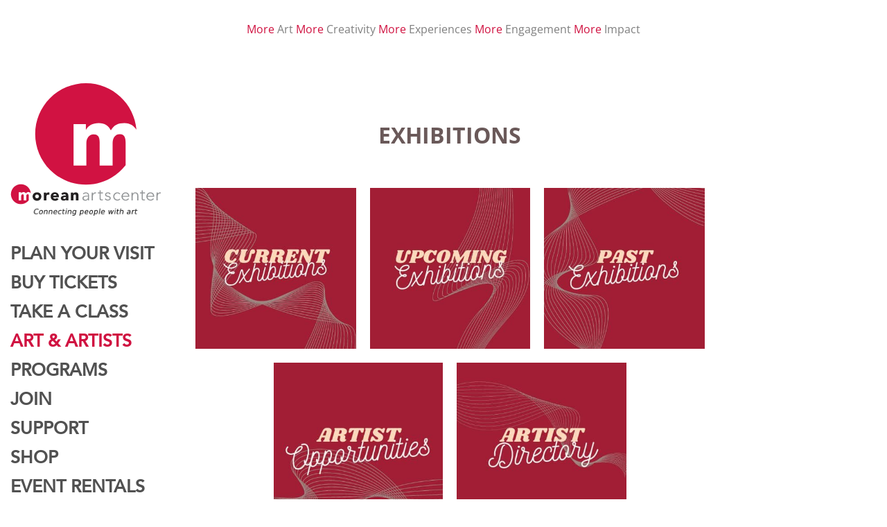

--- FILE ---
content_type: text/html; charset=UTF-8
request_url: https://moreanartscenter.org/exhibitions/
body_size: 24315
content:
<!DOCTYPE html>
<html lang="en-US">
<head>
	<meta charset="UTF-8">
		<meta name='robots' content='index, follow, max-image-preview:large, max-snippet:-1, max-video-preview:-1' />
	<style>img:is([sizes="auto" i], [sizes^="auto," i]) { contain-intrinsic-size: 3000px 1500px }</style>
	
	<!-- This site is optimized with the Yoast SEO plugin v26.7 - https://yoast.com/wordpress/plugins/seo/ -->
	<title>Exibitions - Morean Arts Center</title>
	<link rel="canonical" href="https://moreanartscenter.org/exhibitions/" />
	<meta property="og:locale" content="en_US" />
	<meta property="og:type" content="article" />
	<meta property="og:title" content="Exibitions - Morean Arts Center" />
	<meta property="og:description" content="EXHIBITIONS" />
	<meta property="og:url" content="https://moreanartscenter.org/exhibitions/" />
	<meta property="og:site_name" content="Morean Arts Center" />
	<meta property="article:modified_time" content="2024-06-18T14:00:03+00:00" />
	<meta property="og:image" content="https://moreanartscenter.org/wp-content/uploads/2021/12/Current-Exhibitions.jpg" />
	<meta name="twitter:card" content="summary_large_image" />
	<meta name="twitter:label1" content="Est. reading time" />
	<meta name="twitter:data1" content="2 minutes" />
	<script type="application/ld+json" class="yoast-schema-graph">{"@context":"https://schema.org","@graph":[{"@type":"WebPage","@id":"https://moreanartscenter.org/exhibitions/","url":"https://moreanartscenter.org/exhibitions/","name":"Exibitions - Morean Arts Center","isPartOf":{"@id":"https://moreanartscenter.org/#website"},"primaryImageOfPage":{"@id":"https://moreanartscenter.org/exhibitions/#primaryimage"},"image":{"@id":"https://moreanartscenter.org/exhibitions/#primaryimage"},"thumbnailUrl":"https://moreanartscenter.org/wp-content/uploads/2021/12/Current-Exhibitions.jpg","datePublished":"2021-09-13T13:21:02+00:00","dateModified":"2024-06-18T14:00:03+00:00","breadcrumb":{"@id":"https://moreanartscenter.org/exhibitions/#breadcrumb"},"inLanguage":"en-US","potentialAction":[{"@type":"ReadAction","target":["https://moreanartscenter.org/exhibitions/"]}]},{"@type":"ImageObject","inLanguage":"en-US","@id":"https://moreanartscenter.org/exhibitions/#primaryimage","url":"https://moreanartscenter.org/wp-content/uploads/2021/12/Current-Exhibitions.jpg","contentUrl":"https://moreanartscenter.org/wp-content/uploads/2021/12/Current-Exhibitions.jpg","width":375,"height":375},{"@type":"BreadcrumbList","@id":"https://moreanartscenter.org/exhibitions/#breadcrumb","itemListElement":[{"@type":"ListItem","position":1,"name":"Home","item":"https://moreanartscenter.org/"},{"@type":"ListItem","position":2,"name":"Exibitions"}]},{"@type":"WebSite","@id":"https://moreanartscenter.org/#website","url":"https://moreanartscenter.org/","name":"Morean Arts Center","description":"Just another WordPress site","publisher":{"@id":"https://moreanartscenter.org/#organization"},"potentialAction":[{"@type":"SearchAction","target":{"@type":"EntryPoint","urlTemplate":"https://moreanartscenter.org/?s={search_term_string}"},"query-input":{"@type":"PropertyValueSpecification","valueRequired":true,"valueName":"search_term_string"}}],"inLanguage":"en-US"},{"@type":"Organization","@id":"https://moreanartscenter.org/#organization","name":"Morean Arts Center","url":"https://moreanartscenter.org/","logo":{"@type":"ImageObject","inLanguage":"en-US","@id":"https://moreanartscenter.org/#/schema/logo/image/","url":"https://moreanartscenter.org/wp-content/uploads/2021/08/Morean-Arts-center.svg","contentUrl":"https://moreanartscenter.org/wp-content/uploads/2021/08/Morean-Arts-center.svg","width":498,"height":473,"caption":"Morean Arts Center"},"image":{"@id":"https://moreanartscenter.org/#/schema/logo/image/"}}]}</script>
	<!-- / Yoast SEO plugin. -->


<link rel='dns-prefetch' href='//cdnjs.cloudflare.com' />
<link rel='dns-prefetch' href='//ajax.googleapis.com' />
<link rel='dns-prefetch' href='//fonts.googleapis.com' />
<link rel="alternate" type="application/rss+xml" title="Morean Arts Center &raquo; Feed" href="https://moreanartscenter.org/feed/" />
<link rel="alternate" type="application/rss+xml" title="Morean Arts Center &raquo; Comments Feed" href="https://moreanartscenter.org/comments/feed/" />
<script>
window._wpemojiSettings = {"baseUrl":"https:\/\/s.w.org\/images\/core\/emoji\/16.0.1\/72x72\/","ext":".png","svgUrl":"https:\/\/s.w.org\/images\/core\/emoji\/16.0.1\/svg\/","svgExt":".svg","source":{"concatemoji":"https:\/\/moreanartscenter.org\/wp-includes\/js\/wp-emoji-release.min.js?ver=6.8.3"}};
/*! This file is auto-generated */
!function(s,n){var o,i,e;function c(e){try{var t={supportTests:e,timestamp:(new Date).valueOf()};sessionStorage.setItem(o,JSON.stringify(t))}catch(e){}}function p(e,t,n){e.clearRect(0,0,e.canvas.width,e.canvas.height),e.fillText(t,0,0);var t=new Uint32Array(e.getImageData(0,0,e.canvas.width,e.canvas.height).data),a=(e.clearRect(0,0,e.canvas.width,e.canvas.height),e.fillText(n,0,0),new Uint32Array(e.getImageData(0,0,e.canvas.width,e.canvas.height).data));return t.every(function(e,t){return e===a[t]})}function u(e,t){e.clearRect(0,0,e.canvas.width,e.canvas.height),e.fillText(t,0,0);for(var n=e.getImageData(16,16,1,1),a=0;a<n.data.length;a++)if(0!==n.data[a])return!1;return!0}function f(e,t,n,a){switch(t){case"flag":return n(e,"\ud83c\udff3\ufe0f\u200d\u26a7\ufe0f","\ud83c\udff3\ufe0f\u200b\u26a7\ufe0f")?!1:!n(e,"\ud83c\udde8\ud83c\uddf6","\ud83c\udde8\u200b\ud83c\uddf6")&&!n(e,"\ud83c\udff4\udb40\udc67\udb40\udc62\udb40\udc65\udb40\udc6e\udb40\udc67\udb40\udc7f","\ud83c\udff4\u200b\udb40\udc67\u200b\udb40\udc62\u200b\udb40\udc65\u200b\udb40\udc6e\u200b\udb40\udc67\u200b\udb40\udc7f");case"emoji":return!a(e,"\ud83e\udedf")}return!1}function g(e,t,n,a){var r="undefined"!=typeof WorkerGlobalScope&&self instanceof WorkerGlobalScope?new OffscreenCanvas(300,150):s.createElement("canvas"),o=r.getContext("2d",{willReadFrequently:!0}),i=(o.textBaseline="top",o.font="600 32px Arial",{});return e.forEach(function(e){i[e]=t(o,e,n,a)}),i}function t(e){var t=s.createElement("script");t.src=e,t.defer=!0,s.head.appendChild(t)}"undefined"!=typeof Promise&&(o="wpEmojiSettingsSupports",i=["flag","emoji"],n.supports={everything:!0,everythingExceptFlag:!0},e=new Promise(function(e){s.addEventListener("DOMContentLoaded",e,{once:!0})}),new Promise(function(t){var n=function(){try{var e=JSON.parse(sessionStorage.getItem(o));if("object"==typeof e&&"number"==typeof e.timestamp&&(new Date).valueOf()<e.timestamp+604800&&"object"==typeof e.supportTests)return e.supportTests}catch(e){}return null}();if(!n){if("undefined"!=typeof Worker&&"undefined"!=typeof OffscreenCanvas&&"undefined"!=typeof URL&&URL.createObjectURL&&"undefined"!=typeof Blob)try{var e="postMessage("+g.toString()+"("+[JSON.stringify(i),f.toString(),p.toString(),u.toString()].join(",")+"));",a=new Blob([e],{type:"text/javascript"}),r=new Worker(URL.createObjectURL(a),{name:"wpTestEmojiSupports"});return void(r.onmessage=function(e){c(n=e.data),r.terminate(),t(n)})}catch(e){}c(n=g(i,f,p,u))}t(n)}).then(function(e){for(var t in e)n.supports[t]=e[t],n.supports.everything=n.supports.everything&&n.supports[t],"flag"!==t&&(n.supports.everythingExceptFlag=n.supports.everythingExceptFlag&&n.supports[t]);n.supports.everythingExceptFlag=n.supports.everythingExceptFlag&&!n.supports.flag,n.DOMReady=!1,n.readyCallback=function(){n.DOMReady=!0}}).then(function(){return e}).then(function(){var e;n.supports.everything||(n.readyCallback(),(e=n.source||{}).concatemoji?t(e.concatemoji):e.wpemoji&&e.twemoji&&(t(e.twemoji),t(e.wpemoji)))}))}((window,document),window._wpemojiSettings);
</script>
<style id='wp-emoji-styles-inline-css'>

	img.wp-smiley, img.emoji {
		display: inline !important;
		border: none !important;
		box-shadow: none !important;
		height: 1em !important;
		width: 1em !important;
		margin: 0 0.07em !important;
		vertical-align: -0.1em !important;
		background: none !important;
		padding: 0 !important;
	}
</style>
<link rel='stylesheet' id='Connections_Directory/Block/Carousel/Style-css' href='//moreanartscenter.org/wp-content/plugins/connections/assets/dist/block/carousel/style.css?ver=1740979225' media='all' />
<link rel='stylesheet' id='Connections_Directory/Block/Team/Style-css' href='//moreanartscenter.org/wp-content/plugins/connections/assets/dist/block/team/style.css?ver=1740979225' media='all' />
<style id='safe-svg-svg-icon-style-inline-css'>
.safe-svg-cover{text-align:center}.safe-svg-cover .safe-svg-inside{display:inline-block;max-width:100%}.safe-svg-cover svg{fill:currentColor;height:100%;max-height:100%;max-width:100%;width:100%}

</style>
<style id='pdfemb-pdf-embedder-viewer-style-inline-css'>
.wp-block-pdfemb-pdf-embedder-viewer{max-width:none}

</style>
<link rel='stylesheet' id='eventer_ui_css-css' href='//ajax.googleapis.com/ajax/libs/jqueryui/1.9.0/themes/base/jquery-ui.css?ver=1.9.0' media='' />
<link rel='stylesheet' id='eventer-style-css' href='https://moreanartscenter.org/wp-content/plugins/eventer/css/eventer_style.css?ver=6.8.3' media='all' />
<style id='eventer-style-inline-css'>
.eventer .eventer-btn-primary,.eventer .eventer-btn-primary:hover,.eventer input[type="radio"]:checked, .eventer input[type="checkbox"]:checked,.eventer-btn-default:hover,.fc button.fc-state-active{
				border-color: #595fde;
				}
			.eventer-loader,.eventer input[type="radio"]:checked:before, .eventer input[type="checkbox"]:checked:before,.eventer-ticket-confirmation-left > div:before,.eventer-ticket-price-total,.eventer .eventer-btn-default:hover,.eventer-countdown .eventer-event-date,.eventer .eventer-pagination li.active,.eventer-event-grid-item-dbg .eventer-event-grid-item-inside,.eventer-switcher-current-month-in > span,.eventer-plain-links,.eventer-detailed-list .eventer-dater,.eventer-modern-list .eventer-dater:before,.eventer-quick-ticket-info .eventer-ticket-type-price,.eventer-featured-date,.eventer-slider-type1 .eventer-slider-content{
				background-color: #595fde
			}
			.eventer .eventer-btn-primary,.eventer .eventer-btn-primary:disabled,.eventer .eventer-btn-primary:disabled:hover,.eventer .eventer-btn-primary:hover,.eventer-q-field input[type="button"]:hover,.eventer-switcher-actions-view a:hover,.eventer .eventer-switcher-actions-view a.active,.fc button.fc-state-active,.eventer-custom-ui-datepicker.ui-datepicker .ui-widget-header, .eventer-custom-ui-datepicker.ui-datepicker .ui-datepicker-header,.eventer-custom-ui-datepicker.ui-datepicker td.ui-datepicker-current-day,.eventer-custom-ui-datepicker.ui-datepicker td .ui-state-hover,.eventer .eventer-switcher-actions-view a.today-btn,.eventer .eventer-switcher-actions-view .trigger-active,.eventer-status-badge,.eventer-dash-nav-right li.eventer-fe-usermenu img, .eventer-fe-usermenu .eventer-fe-dropdown-in,.eventer-fe-ele-icon,.eventer-fe-datepicker.eventer-datepicker>.eventer-datepicker_header,.eventer-fe-datepicker.eventer-datepicker>.eventer-datepicker_inner_container>.eventer-datepicker_calendar>.eventer-datepicker_table>tbody>tr>td.hover,.eventer-fe-datepicker.eventer-datepicker>.eventer-datepicker_inner_container>.eventer-datepicker_calendar>.eventer-datepicker_table>tbody>tr>td.active,.eventer-fe-datepicker.eventer-datepicker>.eventer-datepicker_inner_container>.eventer-datepicker_calendar>.eventer-datepicker_table>tbody>tr>td.wday_sat:not(.day_in_past):hover,.eventer-fe-datepicker.eventer-datepicker>.eventer-datepicker_inner_container>.eventer-datepicker_calendar>.eventer-datepicker_table>tbody>tr>td.wday_sun:not(.day_in_past):hover,.eventer-fe-add-field-value:hover,.eventer-fe-datepicker.eventer-datepicker>.eventer-datepicker_inner_container>.eventer-datepicker_calendar>.eventer-datepicker_table>tbody>tr>td.wday_sat.active,.eventer-fe-datepicker.eventer-datepicker>.eventer-datepicker_inner_container>.eventer-datepicker_calendar>.eventer-datepicker_table>tbody>tr>td.wday_sun.active,.eventer-fe-ticket-count,.eventer-accent-bg,.eventer-schedule-time{
				background: #595fde
			}
			.eventer .eventer-ticket-confirmation-right a:not(.eventer-btn),.eventer-ticket-printable h3, .eventer a,.eventer-actions a:hover,.eventer-event-save > ul > li a:hover,.eventer-compact-list .eventer-event-venue i,.eventer-fe-dash-nav ul li a:hover,.eventer-fe-dash-nav ul li.active a,.eventer-dash-nav-right li.eventer-fe-usermenu a:hover,.eventer-fe-dash-nav ul li a:hover i,.eventer-fe-dash-nav ul li.active a i,.eventer-fe-infolist li strong,.eventer-fe-ele-settings:hover,.eventer-fe-ele-copy:hover,.eventer-fe-ele-paste:hover,.eventer-nav-all-users li a:hover,.eventer-booking-order, .eventer-accent-color,.eventer-detailed-col .eventer-event-title a:hover,.eventer-grid-clean .eventer-event-title a:hover,.eventer-grid-featured .eventer-event-title a:hover,.eventer-grid-featured .eventer-event-share li a:hover,.eventer-grid-products .eventer-event-title a:hover,.eventer-grid-products .eventer-grid-meta > div > i,.eventer-grid-modern .eventer-event-day,.eventer-grid-modern .eventer-event-title a:hover,.eventer-slider-type1 .eventer-event-title a:hover,.eventer-single-style2 .eventer-single-header .eventer-event-share li a:hover,.eventer-organizer-block .eventer-organizer-info > span,.eventer-organizer-block ul > li i,.eventer-organizer-block .eventer-organizer-info > ul > li a:hover{
				color: #595fde
			}
			/*.eventer-fe-ele-settings:hover,.eventer-fe-ele-copy:hover,.eventer-fe-ele-paste:hover,.eventer-nav-all-users li a:hover{
				color: #595fde!important
			}*//* This code was commented out while adding eventer stage2*/
			.eventer-actions a:hover,.eventer-fe-usermenu.eventer-fe-dd:before{
				border-bottom-color: #595fde
			}
			.eventer-compact-list .eventer-event-date{
				border-top-color: #595fde
			}
			.eventer-minimal-list .eventer-event-list-item,.eventer-event-grid-item-plain .eventer-event-grid-item-inside,.eventer-event-grid-item-dbg .eventer-event-grid-item-inside{
				border-left-color: #595fde
			}
</style>
<link rel='stylesheet' id='owl-carousel-css' href='https://moreanartscenter.org/wp-content/plugins/eventer/vendors/owl-carousel/css/owl.carousel.css?ver=6.8.3' media='all' />
<link rel='stylesheet' id='eventer-owl-theme-css' href='https://moreanartscenter.org/wp-content/plugins/eventer/vendors/owl-carousel/css/owl.theme.css?ver=6.8.3' media='all' />
<link rel='stylesheet' id='eventer-line-icons-css' href='https://moreanartscenter.org/wp-content/plugins/eventer/css/eventer-simple-line-icons.css?ver=6.8.3' media='all' />
<link rel='stylesheet' id='eventer-google-css-oswald-css' href='//fonts.googleapis.com/css?family=Oswald%3A400%2C700%7COpen+Sans%3A400%2C400i%2C700%7CGreat+Vibes&#038;subset&#038;ver=6.8.3' media='all' />
<link rel='stylesheet' id='eventer-modal-css' href='https://moreanartscenter.org/wp-content/plugins/eventer/css/jquery.modal.min.css?ver=6.8.3' media='all' />
<link rel='stylesheet' id='simple-banner-style-css' href='https://moreanartscenter.org/wp-content/plugins/simple-banner/simple-banner.css?ver=3.2.0' media='all' />
<link rel='stylesheet' id='woocommerce-layout-css' href='https://moreanartscenter.org/wp-content/plugins/woocommerce/assets/css/woocommerce-layout.css?ver=10.4.3' media='all' />
<link rel='stylesheet' id='woocommerce-smallscreen-css' href='https://moreanartscenter.org/wp-content/plugins/woocommerce/assets/css/woocommerce-smallscreen.css?ver=10.4.3' media='only screen and (max-width: 768px)' />
<link rel='stylesheet' id='woocommerce-general-css' href='https://moreanartscenter.org/wp-content/plugins/woocommerce/assets/css/woocommerce.css?ver=10.4.3' media='all' />
<style id='woocommerce-inline-inline-css'>
.woocommerce form .form-row .required { visibility: visible; }
</style>
<link rel='stylesheet' id='hello-elementor-css' href='https://moreanartscenter.org/wp-content/themes/hello-elementor/style.min.css?ver=2.9.0' media='all' />
<link rel='stylesheet' id='hello-elementor-theme-style-css' href='https://moreanartscenter.org/wp-content/themes/hello-elementor/theme.min.css?ver=2.9.0' media='all' />
<link rel='stylesheet' id='elementor-frontend-css' href='https://moreanartscenter.org/wp-content/plugins/elementor/assets/css/frontend.min.css?ver=3.34.1' media='all' />
<link rel='stylesheet' id='elementor-post-6-css' href='https://moreanartscenter.org/wp-content/uploads/elementor/css/post-6.css?ver=1768888446' media='all' />
<link rel='stylesheet' id='widget-image-css' href='https://moreanartscenter.org/wp-content/plugins/elementor/assets/css/widget-image.min.css?ver=3.34.1' media='all' />
<link rel='stylesheet' id='widget-social-icons-css' href='https://moreanartscenter.org/wp-content/plugins/elementor/assets/css/widget-social-icons.min.css?ver=3.34.1' media='all' />
<link rel='stylesheet' id='e-apple-webkit-css' href='https://moreanartscenter.org/wp-content/plugins/elementor/assets/css/conditionals/apple-webkit.min.css?ver=3.34.1' media='all' />
<link rel='stylesheet' id='widget-heading-css' href='https://moreanartscenter.org/wp-content/plugins/elementor/assets/css/widget-heading.min.css?ver=3.34.1' media='all' />
<link rel='stylesheet' id='widget-nav-menu-css' href='https://moreanartscenter.org/wp-content/plugins/elementor-pro/assets/css/widget-nav-menu.min.css?ver=3.34.0' media='all' />
<link rel='stylesheet' id='e-sticky-css' href='https://moreanartscenter.org/wp-content/plugins/elementor-pro/assets/css/modules/sticky.min.css?ver=3.34.0' media='all' />
<link rel='stylesheet' id='widget-divider-css' href='https://moreanartscenter.org/wp-content/plugins/elementor/assets/css/widget-divider.min.css?ver=3.34.1' media='all' />
<link rel='stylesheet' id='elementor-icons-css' href='https://moreanartscenter.org/wp-content/plugins/elementor/assets/lib/eicons/css/elementor-icons.min.css?ver=5.45.0' media='all' />
<link rel='stylesheet' id='widget-spacer-css' href='https://moreanartscenter.org/wp-content/plugins/elementor/assets/css/widget-spacer.min.css?ver=3.34.1' media='all' />
<link rel='stylesheet' id='elementor-post-75046-css' href='https://moreanartscenter.org/wp-content/uploads/elementor/css/post-75046.css?ver=1768892043' media='all' />
<link rel='stylesheet' id='elementor-post-85560-css' href='https://moreanartscenter.org/wp-content/uploads/elementor/css/post-85560.css?ver=1768888446' media='all' />
<link rel='stylesheet' id='elementor-post-63465-css' href='https://moreanartscenter.org/wp-content/uploads/elementor/css/post-63465.css?ver=1768888446' media='all' />
<link rel='stylesheet' id='aurora-heatmap-css' href='https://moreanartscenter.org/wp-content/plugins/aurora-heatmap/style.css?ver=1.7.1' media='all' />
<link rel='stylesheet' id='cn-public-css' href='//moreanartscenter.org/wp-content/plugins/connections/assets/dist/frontend/style.css?ver=10.4.66-1740979225' media='all' />
<link rel='stylesheet' id='cnt-profile-css' href='//moreanartscenter.org/wp-content/plugins/connections/templates/profile/profile.css?ver=3.0' media='all' />
<link rel='stylesheet' id='hello-elementor-child-style-css' href='https://moreanartscenter.org/wp-content/themes/Morean/style.css?ver=1.0.0' media='all' />
<link rel='stylesheet' id='font-awesome-css' href='https://moreanartscenter.org/wp-content/plugins/elementor/assets/lib/font-awesome/css/font-awesome.min.css?ver=4.7.0' media='all' />
<link rel='stylesheet' id='popupaoc-public-style-css' href='https://moreanartscenter.org/wp-content/plugins/popup-anything-on-click/assets/css/popupaoc-public.css?ver=2.9.1' media='all' />
<link rel='stylesheet' id='cn-brandicons-css' href='//moreanartscenter.org/wp-content/plugins/connections/assets/vendor/icomoon-brands/style.css?ver=10.4.66' media='all' />
<link rel='stylesheet' id='cn-chosen-css' href='//moreanartscenter.org/wp-content/plugins/connections/assets/vendor/chosen/chosen.min.css?ver=1.8.7' media='all' />
<link rel='stylesheet' id='elementor-gf-local-opensans-css' href='https://moreanartscenter.org/wp-content/uploads/elementor/google-fonts/css/opensans.css?ver=1742287592' media='all' />
<link rel='stylesheet' id='elementor-gf-local-roboto-css' href='https://moreanartscenter.org/wp-content/uploads/elementor/google-fonts/css/roboto.css?ver=1742287602' media='all' />
<link rel='stylesheet' id='elementor-icons-shared-0-css' href='https://moreanartscenter.org/wp-content/plugins/elementor/assets/lib/font-awesome/css/fontawesome.min.css?ver=5.15.3' media='all' />
<link rel='stylesheet' id='elementor-icons-fa-brands-css' href='https://moreanartscenter.org/wp-content/plugins/elementor/assets/lib/font-awesome/css/brands.min.css?ver=5.15.3' media='all' />
<link rel='stylesheet' id='elementor-icons-fa-solid-css' href='https://moreanartscenter.org/wp-content/plugins/elementor/assets/lib/font-awesome/css/solid.min.css?ver=5.15.3' media='all' />
<script src="https://moreanartscenter.org/wp-includes/js/jquery/jquery.min.js?ver=3.7.1" id="jquery-core-js"></script>
<script src="https://moreanartscenter.org/wp-includes/js/jquery/jquery-migrate.min.js?ver=3.4.1" id="jquery-migrate-js"></script>
<script src="https://moreanartscenter.org/wp-content/plugins/eventer/front/fullcalendar/lib/moment.min.js?ver=6.8.3" id="fullcalendar-moment-js"></script>
<script id="simple-banner-script-js-before">
const simpleBannerScriptParams = {"pro_version_enabled":"","debug_mode":"","id":75046,"version":"3.2.0","banner_params":[{"hide_simple_banner":"yes","simple_banner_prepend_element":"body","simple_banner_position":"","header_margin":"","header_padding":"","wp_body_open_enabled":"","wp_body_open":true,"simple_banner_z_index":"","simple_banner_text":"Wednesday, Dec 31: All locations open until 3pm. Thursday, Jan 1: Chihuly Collection and Glass Studio will be open regular hours, all other locations will be closed.","disabled_on_current_page":false,"disabled_pages_array":[],"is_current_page_a_post":false,"disabled_on_posts":"","simple_banner_disabled_page_paths":"","simple_banner_font_size":"15px","simple_banner_color":"#D01240","simple_banner_text_color":"#f8f7f7","simple_banner_link_color":"#d01241","simple_banner_close_color":"#ffffff","simple_banner_custom_css":"","simple_banner_scrolling_custom_css":"","simple_banner_text_custom_css":"","simple_banner_button_css":"","site_custom_css":"","keep_site_custom_css":"","site_custom_js":"","keep_site_custom_js":"","close_button_enabled":"","close_button_expiration":"","close_button_cookie_set":false,"current_date":{"date":"2026-01-21 21:35:18.213991","timezone_type":3,"timezone":"UTC"},"start_date":{"date":"2026-01-21 21:35:18.213998","timezone_type":3,"timezone":"UTC"},"end_date":{"date":"2026-01-21 21:35:18.214002","timezone_type":3,"timezone":"UTC"},"simple_banner_start_after_date":"","simple_banner_remove_after_date":"","simple_banner_insert_inside_element":""}]}
</script>
<script src="https://moreanartscenter.org/wp-content/plugins/simple-banner/simple-banner.js?ver=3.2.0" id="simple-banner-script-js"></script>
<script src="https://moreanartscenter.org/wp-content/plugins/woocommerce/assets/js/jquery-blockui/jquery.blockUI.min.js?ver=2.7.0-wc.10.4.3" id="wc-jquery-blockui-js" defer data-wp-strategy="defer"></script>
<script id="wc-add-to-cart-js-extra">
var wc_add_to_cart_params = {"ajax_url":"\/wp-admin\/admin-ajax.php","wc_ajax_url":"\/?wc-ajax=%%endpoint%%","i18n_view_cart":"View cart","cart_url":"https:\/\/moreanartscenter.org\/cart\/","is_cart":"","cart_redirect_after_add":"no"};
</script>
<script src="https://moreanartscenter.org/wp-content/plugins/woocommerce/assets/js/frontend/add-to-cart.min.js?ver=10.4.3" id="wc-add-to-cart-js" defer data-wp-strategy="defer"></script>
<script src="https://moreanartscenter.org/wp-content/plugins/woocommerce/assets/js/js-cookie/js.cookie.min.js?ver=2.1.4-wc.10.4.3" id="wc-js-cookie-js" defer data-wp-strategy="defer"></script>
<script id="woocommerce-js-extra">
var woocommerce_params = {"ajax_url":"\/wp-admin\/admin-ajax.php","wc_ajax_url":"\/?wc-ajax=%%endpoint%%","i18n_password_show":"Show password","i18n_password_hide":"Hide password"};
</script>
<script src="https://moreanartscenter.org/wp-content/plugins/woocommerce/assets/js/frontend/woocommerce.min.js?ver=10.4.3" id="woocommerce-js" defer data-wp-strategy="defer"></script>
<script id="aurora-heatmap-js-extra">
var aurora_heatmap = {"_mode":"reporter","ajax_url":"https:\/\/moreanartscenter.org\/wp-admin\/admin-ajax.php","action":"aurora_heatmap","reports":"click_pc,click_mobile","debug":"0","ajax_delay_time":"3000","ajax_interval":"10","ajax_bulk":null};
</script>
<script src="https://moreanartscenter.org/wp-content/plugins/aurora-heatmap/js/aurora-heatmap.min.js?ver=1.7.1" id="aurora-heatmap-js"></script>
<link rel="https://api.w.org/" href="https://moreanartscenter.org/wp-json/" /><link rel="alternate" title="JSON" type="application/json" href="https://moreanartscenter.org/wp-json/wp/v2/pages/75046" /><link rel="EditURI" type="application/rsd+xml" title="RSD" href="https://moreanartscenter.org/xmlrpc.php?rsd" />
<link rel='shortlink' href='https://moreanartscenter.org/?p=75046' />
<link rel="alternate" title="oEmbed (JSON)" type="application/json+oembed" href="https://moreanartscenter.org/wp-json/oembed/1.0/embed?url=https%3A%2F%2Fmoreanartscenter.org%2Fexhibitions%2F" />
<link rel="alternate" title="oEmbed (XML)" type="text/xml+oembed" href="https://moreanartscenter.org/wp-json/oembed/1.0/embed?url=https%3A%2F%2Fmoreanartscenter.org%2Fexhibitions%2F&#038;format=xml" />
<meta name="cdp-version" content="1.5.0" /><style id="simple-banner-hide" type="text/css">.simple-banner{display:none;}</style><style id="simple-banner-font-size" type="text/css">.simple-banner .simple-banner-text{font-size:15px;}</style><style id="simple-banner-background-color" type="text/css">.simple-banner{background:#D01240;}</style><style id="simple-banner-text-color" type="text/css">.simple-banner .simple-banner-text{color:#f8f7f7;}</style><style id="simple-banner-link-color" type="text/css">.simple-banner .simple-banner-text a{color:#d01241;}</style><style id="simple-banner-z-index" type="text/css">.simple-banner{z-index: 99999;}</style><style id="simple-banner-close-color" type="text/css">.simple-banner .simple-banner-button{color:#ffffff;}</style><style id="simple-banner-site-custom-css-dummy" type="text/css"></style><script id="simple-banner-site-custom-js-dummy" type="text/javascript"></script>	<noscript><style>.woocommerce-product-gallery{ opacity: 1 !important; }</style></noscript>
	<meta name="generator" content="Elementor 3.34.1; features: additional_custom_breakpoints; settings: css_print_method-external, google_font-enabled, font_display-swap">
<style>
	
/* 	.desktop-menu .elementor-nav-menu--main ul li ul li:first-child:before {
		display:none;
	} */
.elementor-nav-menu a {
	-webkit-transition: .3s ease-in-out;
    -moz-transition: .3s ease-in-out;
    -o-transition: .3s ease-in-out;
    transition: .3s ease-in-out;
		}
		.elementor-nav-menu a:hover {
		text-decoration: none;
	}
	.elementor-nav-menu--main .elementor-nav-menu ul {
    padding: 10px;
}
	ul.elementor-nav-menu--dropdown a, ul.elementor-nav-menu--dropdown a:focus, ul.elementor-nav-menu--dropdown a:hover {
		border-left: none;
	}
	.desktop-menu .elementor-nav-menu--main ul li ul li:first-child:before {
    width: 0;
    height: 0;
    border-style: solid;
    border-width: 10px 15px 10px 0;
    border-color: transparent #000 transparent transparent;
    position: absolute;
    top: 0px;
    left: -20px;
    content: "";
}
.desktop-menu .menu-item a span.sub-arrow {
    display: none!important;
}
.eventer-grid-products .eventer-grid-meta > div > i {
		 color: #d01241;
	}
.eventer-minimal-list .eventer-event-list-item, .eventer-event-grid-item-plain .eventer-event-grid-item-inside, .eventer-event-grid-item-dbg .eventer-event-grid-item-inside {
    border-left-color: #d01241;
}
.mobile-menu .elementor-nav-menu--dropdown a {
    color: #494c4f;
    -webkit-box-pack: justify;
    -ms-flex-pack: justify;
    justify-content: end;
}
.mobile-menu .elementor-menu-toggle.elementor-active {
    color:#D01241!important;
}
#nav-sidebar {
    width: 275px
}
.sidebar-calendar {
    width: 80%;
}
.sidebar-calendar .eventer-grid-col3 .eventer-event-grid-item {
    margin-left: 0;
    width: 100%;
    margin-bottom: 0;
    border: none!important;
}
.sidebar-calendar .eventer-product-r1, .sidebar-calendar .eventer-product-r2 {
    padding: 10px;
}

.morean-alert .elementor-alert-dismiss {
    font-size: 1.5rem;
    font-weight: 700;
    line-height: 1;
    color: #f8f9fa!important;
    text-shadow: 0 1px 0 #fff;
}

.morean-alert .elementor-alert .elementor-alert-title {
    font-weight: 400;
    text-align: center
}
.morean-link a {
    color:#515151!important
}
.morean-link a:hover {
    color:#d01241!important
}
.morean-link-white a {
    color:#fff!important
}
.no-margin-bottom  {
    margin-bottom: 0px!important;
}

.no-margin {
     margin:0 auto;
}

.location-section .elementor-cta__content {
    padding: 10px
}
.location-section .elementor-cta__bg.elementor-bg {
    opacity: 0
}


.no-margin {
    margin-bottom: 0px!important
}


.location-button {
    position: absolute;
    bottom: 0
}

.location-section .elementor-image-box-title{
    margin: 0!important;
    padding: 10px!important;
    background: #ccc!important;
}
.location-section .elementor-image-box-img {
        margin-bottom: 0px!important;
}
.post-section a.text-dark:focus, .post-section a.text-dark:hover {
    color: #121416!important;
}
.post-section a:hover {
    text-decoration: underline;
}
.post-section .elementor-post:hover a.elementor-post__thumbnail__link:before {
    width: 100%;
    z-index: 999
}
.post-section a.elementor-post__thumbnail__link:before {
    content: '';
    position: absolute;
    left: 0;
    bottom: -6px;
    width: 0;
    height: 6px;
    background: #d01241;
    -webkit-transition: .15s ease-out width;
    -o-transition: .15s ease-out width;
    -moz-transition: .15s ease-out width;
    transition: .15s ease-out width;
    z-index: 999
}
.morean-classes .class-item:hover a.class-image:before {
    width: 100%;
    z-index: 999
}
.morean-classes .class-item a.class-image:before {
    content: '';
    position: absolute;
    left: 0;
    bottom: 30px;
    width: 0;
    height: 6px;
    background: #d01241;
    -webkit-transition: .15s ease-out width;
    -o-transition: .15s ease-out width;
    -moz-transition: .15s ease-out width;
    transition: .15s ease-out width;
    z-index: 999
}
.icon-section svg {
    fill:#de004b;
}

.class-item a.class-name {
    color: var( --e-global-color-4ac8e81 );
    font-family: "Open Sans", Sans-serif;
    font-size: 20px;
    font-weight: 700;
    text-transform: uppercase;
}
.class-item a.class-name:hover {
    text-decoration: underline;
}

.elementor-nav-menu--main .elementor-item:hover {
	color:var( --e-global-color-primary )!important;
}
	.elementor-nav-menu--main .elementor-item.elementor-item-active {
	color:var( --e-global-color-primary )!important;
}

.morean-classes .elementor-post__title {
		font-family: "Open Sans", Sans-serif;
    font-size: 20px;
    font-weight: 700;
    text-transform: uppercase;
}
.morean-classes .elementor-post:hover .elementor-post__title {
		text-decoration: underline
}

.morean-classes	a.elementor-post__thumbnail__link:before {
    content: '';
    position: absolute;
    left: 0;
    bottom: -6px;
    width: 0;
    height: 6px;
    background: #d01241;
    -webkit-transition: .15s ease-out width;
    -o-transition: .15s ease-out width;
    -moz-transition: .15s ease-out width;
    transition: .15s ease-out width;
    z-index: 999
}
.morean-classes .elementor-post:hover a.elementor-post__thumbnail__link:before {
    width: 100%;
    z-index: 999
}
.clasess-post.elementor-posts--thumbnail-top .elementor-post__thumbnail__link {
    margin-bottom: 0px!important;
}
	.clasess-post-main.elementor-posts--thumbnail-top .elementor-post__thumbnail__link {
    margin-bottom: 0px!important;
}
	
	.clasess-post-main	.elementor-post__text {
		display:none;
	}
@media only screen and (max-width: 768px) {
  .footer-menu a {
    -webkit-box-pack: center !important;
    -ms-flex-pack: center !important;
    justify-content: center !important;
  }
}
@media (max-width:1024px) {
.morean-contact {
    text-align: center;
    margin-top:20px;
}
}
@media (max-width:768px) {
    .classes-col .elementor-element-populated {
        padding:0px;
        margin:10px auto!important;
    }
}
.post-section .elementor-post:hover a.elementor-post__thumbnail__link:before {
    width: 100%;
    z-index: 1;
}

.sub-menu.elementor-nav-menu--dropdown {
	z-index: 9999!important;
}


.elementor-75900 .elementor-element.elementor-element-649323b1 > .elementor-element-populated {
    transition: background 0.3s, border 0.3s, border-radius 0.3s, box-shadow 0.3s;
    padding: 77px 0px 0px 0px!important;
}
	

#morean-footer .elementor-widget-wrap.elementor-element-populated:last-child {
     padding: 77px 0px 0px 0px!important;
}

</style>
<!-- Begin Constant Contact Active Forms -->
<script> var _ctct_m = "d68c128cc836dd5a37b1d40788550074"; </script>
<script id="signupScript" src="https://static.ctctcdn.com/js/signup-form-widget/current/signup-form-widget.min.js" async defer></script>
<!-- End Constant Contact Active Forms -->
<!-- Global site tag (gtag.js) - Google Analytics -->
<script async src="https://www.googletagmanager.com/gtag/js?id=UA-8793419-5"></script>
<script>
  window.dataLayer = window.dataLayer || [];
  function gtag(){dataLayer.push(arguments);}
  gtag('js', new Date());

  gtag('config', 'UA-8793419-5');
</script>

			<style>
				.e-con.e-parent:nth-of-type(n+4):not(.e-lazyloaded):not(.e-no-lazyload),
				.e-con.e-parent:nth-of-type(n+4):not(.e-lazyloaded):not(.e-no-lazyload) * {
					background-image: none !important;
				}
				@media screen and (max-height: 1024px) {
					.e-con.e-parent:nth-of-type(n+3):not(.e-lazyloaded):not(.e-no-lazyload),
					.e-con.e-parent:nth-of-type(n+3):not(.e-lazyloaded):not(.e-no-lazyload) * {
						background-image: none !important;
					}
				}
				@media screen and (max-height: 640px) {
					.e-con.e-parent:nth-of-type(n+2):not(.e-lazyloaded):not(.e-no-lazyload),
					.e-con.e-parent:nth-of-type(n+2):not(.e-lazyloaded):not(.e-no-lazyload) * {
						background-image: none !important;
					}
				}
			</style>
			<link rel="icon" href="https://moreanartscenter.org/wp-content/uploads/2021/11/cropped-favicon-morean-32x32.png" sizes="32x32" />
<link rel="icon" href="https://moreanartscenter.org/wp-content/uploads/2021/11/cropped-favicon-morean-192x192.png" sizes="192x192" />
<link rel="apple-touch-icon" href="https://moreanartscenter.org/wp-content/uploads/2021/11/cropped-favicon-morean-180x180.png" />
<meta name="msapplication-TileImage" content="https://moreanartscenter.org/wp-content/uploads/2021/11/cropped-favicon-morean-270x270.png" />
		<style id="wp-custom-css">
			nav a {
	cursor:pointer;
}

.class-btn.elementor-button-wrapper a {
	fill: #F8F9FA;
    color: #F8F9FA;
    background-color: var( --e-global-color-primary );
    border-style: solid;
    border-width: 1px 1px 1px 1px;
    border-color: #F8F9FA;
    border-radius: 4px 4px 4px 4px;
}

.dialog-widget-content {
	background-color: #fff0;
}
#elementor-popup-modal-76574 .dialog-widget-content {
    box-shadow: 2px 8px 23px 3px rgb(0 0 0 / 0%)!important;
}

.join-popup .paoc-popup-btn {
    display: inline-block;
    padding: 0px!important;
    text-align: center;
    background: #ffffff00;
    color: #d01240;
    border-radius: 0px;
}

.paoc-padding-20 {
    padding: 0px;
}
.paoc-cb-popup-body {
    background-color: #fff0;
    border-radius: 7px;
}
.paoc-credit-wrp { 
	display:none;
}

.join-popup .ctct-form-footer {
    display: none!important
}
.join-popup .ctct-form-embed.form_0 .ctct-form-defaults {
    background-color: #fff!important;
}
.join-popup .ctct-form-embed.form_0 .ctct-form-defaults .ctct-form-header {
    display:none;
}
.join-popup div.ctct-form-embed div.ctct-form-defaults p.ctct-form-text {
	display:none;
}

.join-popup .ctct-form-embed.form_0 .ctct-form-defaults .ctct-form-success h2.ctct-form-header {
    display:block!important;
}
.join-popup div.ctct-form-embed div.ctct-form-defaults .ctct-form-success p.ctct-form-text {
	display:block!important;
}

p.woocommerce-shipping-destination {
    display: none;
}		</style>
			<meta name="viewport" content="width=device-width, initial-scale=1.0, viewport-fit=cover" /></head>
<body class="wp-singular page-template-default page page-id-75046 wp-custom-logo wp-theme-hello-elementor wp-child-theme-Morean theme-hello-elementor woocommerce-no-js elementor-default elementor-template-canvas elementor-kit-6 elementor-page elementor-page-75046 elementor-page-63465">
			<div data-elementor-type="single-page" data-elementor-id="63465" class="elementor elementor-63465 elementor-location-single post-75046 page type-page status-publish hentry" data-elementor-post-type="elementor_library">
					<section class="elementor-section elementor-top-section elementor-element elementor-element-f897db5 elementor-section-full_width elementor-section-height-default elementor-section-height-default" data-id="f897db5" data-element_type="section" data-settings="{&quot;background_background&quot;:&quot;classic&quot;}">
						<div class="elementor-container elementor-column-gap-default">
					<div class="elementor-column elementor-col-100 elementor-top-column elementor-element elementor-element-1113cac" data-id="1113cac" data-element_type="column">
			<div class="elementor-widget-wrap elementor-element-populated">
						<div class="elementor-element elementor-element-477526a elementor-widget elementor-widget-text-editor" data-id="477526a" data-element_type="widget" data-widget_type="text-editor.default">
				<div class="elementor-widget-container">
									<span style="color:#d01240">More</span> <span style="color:gray">Art</span> <span style="color:#d01240">More</span> <span span="" style="color:gray
">Creativity</span> <span style="color:#d01240">More</span> <span style="color:gray">Experiences</span> <span style="color:#d01240">More</span> <span style="color:gray">Engagement</span> <span style="color:#d01240">More</span> <span style="color:gray">Impact</span> 								</div>
				</div>
					</div>
		</div>
					</div>
		</section>
				<section class="elementor-section elementor-top-section elementor-element elementor-element-21240b0 elementor-section-full_width elementor-hidden-desktop elementor-section-height-default elementor-section-height-default" data-id="21240b0" data-element_type="section" data-settings="{&quot;background_background&quot;:&quot;classic&quot;,&quot;sticky&quot;:&quot;top&quot;,&quot;sticky_on&quot;:[&quot;desktop&quot;,&quot;tablet&quot;,&quot;mobile&quot;],&quot;sticky_offset&quot;:0,&quot;sticky_effects_offset&quot;:0,&quot;sticky_anchor_link_offset&quot;:0}">
						<div class="elementor-container elementor-column-gap-default">
					<div class="elementor-column elementor-col-50 elementor-top-column elementor-element elementor-element-ab43549" data-id="ab43549" data-element_type="column">
			<div class="elementor-widget-wrap elementor-element-populated">
						<div class="elementor-element elementor-element-7b1224c elementor-widget elementor-widget-image" data-id="7b1224c" data-element_type="widget" data-widget_type="image.default">
				<div class="elementor-widget-container">
																<a href="https://moreanartscenter.org">
							<img width="300" height="40" src="https://moreanartscenter.org/wp-content/uploads/2021/08/MoreanArtsCenter.png" class="attachment-full size-full wp-image-63490" alt="" />								</a>
															</div>
				</div>
					</div>
		</div>
				<div class="elementor-column elementor-col-50 elementor-top-column elementor-element elementor-element-6949998 elementor-hidden-desktop" data-id="6949998" data-element_type="column">
			<div class="elementor-widget-wrap elementor-element-populated">
						<div class="elementor-element elementor-element-3e7d1d0 elementor-nav-menu__align-end mobile-menu elementor-nav-menu--stretch elementor-nav-menu--dropdown-tablet elementor-nav-menu__text-align-aside elementor-nav-menu--toggle elementor-nav-menu--burger elementor-widget elementor-widget-nav-menu" data-id="3e7d1d0" data-element_type="widget" data-settings="{&quot;layout&quot;:&quot;vertical&quot;,&quot;full_width&quot;:&quot;stretch&quot;,&quot;submenu_icon&quot;:{&quot;value&quot;:&quot;&lt;i class=\&quot;fas fa-caret-down\&quot; aria-hidden=\&quot;true\&quot;&gt;&lt;\/i&gt;&quot;,&quot;library&quot;:&quot;fa-solid&quot;},&quot;toggle&quot;:&quot;burger&quot;}" data-widget_type="nav-menu.default">
				<div class="elementor-widget-container">
								<nav aria-label="Menu" class="elementor-nav-menu--main elementor-nav-menu__container elementor-nav-menu--layout-vertical e--pointer-none">
				<ul id="menu-1-3e7d1d0" class="elementor-nav-menu sm-vertical"><li class="menu-item menu-item-type-post_type menu-item-object-page menu-item-has-children menu-item-63405"><a href="https://moreanartscenter.org/locations-2/" class="elementor-item">Plan your visit</a>
<ul class="sub-menu elementor-nav-menu--dropdown">
	<li class="menu-item menu-item-type-post_type menu-item-object-page menu-item-63952"><a href="https://moreanartscenter.org/morean-arts-center-location/" class="elementor-sub-item">Morean Arts Center</a></li>
	<li class="menu-item menu-item-type-post_type menu-item-object-page menu-item-63949"><a href="https://moreanartscenter.org/chihuly-collection-location/" class="elementor-sub-item">Chihuly Collection</a></li>
	<li class="menu-item menu-item-type-post_type menu-item-object-page menu-item-63947"><a href="https://moreanartscenter.org/morean-glass-studio-location/" class="elementor-sub-item">Morean Glass Studio</a></li>
	<li class="menu-item menu-item-type-post_type menu-item-object-page menu-item-63946"><a href="https://moreanartscenter.org/morean-center-for-clay-location/" class="elementor-sub-item">Morean Center For Clay</a></li>
	<li class="menu-item menu-item-type-post_type menu-item-object-page menu-item-63406"><a href="https://moreanartscenter.org/accessibility/" class="elementor-sub-item">Accessibility</a></li>
	<li class="menu-item menu-item-type-post_type menu-item-object-page menu-item-63948"><a href="https://moreanartscenter.org/faq-2/" class="elementor-sub-item">FAQs</a></li>
</ul>
</li>
<li class="menu-item menu-item-type-custom menu-item-object-custom menu-item-63387"><a target="_blank" href="https://39426a.blackbaudhosting.com/39426a/tickets?tab=3&#038;txobjid=a5eceb07-b2c9-43fb-8af0-7c1990e79941" class="elementor-item">Buy tickets</a></li>
<li class="menu-item menu-item-type-custom menu-item-object-custom menu-item-92551"><a href="/classes/" class="elementor-item">Take a class</a></li>
<li class="menu-item menu-item-type-post_type menu-item-object-page current-menu-item page_item page-item-75046 current_page_item menu-item-has-children menu-item-77371"><a href="https://moreanartscenter.org/exhibitions/" aria-current="page" class="elementor-item elementor-item-active">Art &#038; Artists</a>
<ul class="sub-menu elementor-nav-menu--dropdown">
	<li class="menu-item menu-item-type-post_type menu-item-object-page menu-item-79022"><a href="https://moreanartscenter.org/morean-arts-center-location/current-exhibit/" class="elementor-sub-item">Current Exhibitions</a></li>
	<li class="menu-item menu-item-type-post_type menu-item-object-page menu-item-79021"><a href="https://moreanartscenter.org/morean-arts-center-location/upcoming-exhibits/" class="elementor-sub-item">Upcoming Exhibitions</a></li>
	<li class="menu-item menu-item-type-custom menu-item-object-custom menu-item-79025"><a href="/past-exhibits/" class="elementor-sub-item">Past Exhibitions</a></li>
	<li class="menu-item menu-item-type-post_type menu-item-object-page menu-item-80691"><a href="https://moreanartscenter.org/morean-arts-center-location/opportunities/" class="elementor-sub-item">Artist Opportunities</a></li>
	<li class="menu-item menu-item-type-post_type menu-item-object-page menu-item-80692"><a href="https://moreanartscenter.org/morean-arts-center-location/artist-directory/" class="elementor-sub-item">Artist Directory</a></li>
</ul>
</li>
<li class="menu-item menu-item-type-custom menu-item-object-custom menu-item-has-children menu-item-63399"><a class="elementor-item">Programs</a>
<ul class="sub-menu elementor-nav-menu--dropdown">
	<li class="menu-item menu-item-type-post_type menu-item-object-post menu-item-113990"><a href="https://moreanartscenter.org/memory-mornings/" class="elementor-sub-item">Memory Mornings</a></li>
	<li class="menu-item menu-item-type-post_type menu-item-object-page menu-item-63411"><a href="https://moreanartscenter.org/operationartofvalor/" class="elementor-sub-item">Operation: Art of Valor</a></li>
	<li class="menu-item menu-item-type-post_type menu-item-object-page menu-item-72938"><a href="https://moreanartscenter.org/camps/" class="elementor-sub-item">CAMP FUN!</a></li>
	<li class="menu-item menu-item-type-post_type menu-item-object-page menu-item-63412"><a href="https://moreanartscenter.org/artist-in-residence-program/" class="elementor-sub-item">Artist-in-Residence Program</a></li>
	<li class="menu-item menu-item-type-post_type menu-item-object-page menu-item-83095"><a href="https://moreanartscenter.org/weekend/" class="elementor-sub-item">Saturdays&#038;Sundays@theMorean</a></li>
</ul>
</li>
<li class="menu-item menu-item-type-post_type menu-item-object-page menu-item-64482"><a href="https://moreanartscenter.org/membership/" class="elementor-item">Join</a></li>
<li class="menu-item menu-item-type-post_type menu-item-object-page menu-item-63394"><a href="https://moreanartscenter.org/support/" class="elementor-item">Support</a></li>
<li class="menu-item menu-item-type-post_type menu-item-object-page menu-item-77379"><a href="https://moreanartscenter.org/shop/" class="elementor-item">Shop</a></li>
<li class="menu-item menu-item-type-custom menu-item-object-custom menu-item-81526"><a href="https://udreamevents.com/eventsatmorean/" class="elementor-item">Event Rentals</a></li>
<li class="menu-item menu-item-type-custom menu-item-object-custom menu-item-has-children menu-item-63403"><a class="elementor-item">About</a>
<ul class="sub-menu elementor-nav-menu--dropdown">
	<li class="menu-item menu-item-type-post_type menu-item-object-page menu-item-80505"><a href="https://moreanartscenter.org/history/" class="elementor-sub-item">Our History</a></li>
	<li class="menu-item menu-item-type-post_type menu-item-object-page menu-item-63408"><a href="https://moreanartscenter.org/communityreport/" class="elementor-sub-item">Community Impact Report</a></li>
	<li class="menu-item menu-item-type-post_type menu-item-object-page menu-item-75286"><a href="https://moreanartscenter.org/news-2/" class="elementor-sub-item">News</a></li>
	<li class="menu-item menu-item-type-post_type menu-item-object-page menu-item-63409"><a href="https://moreanartscenter.org/directory/" class="elementor-sub-item">The Morean Team</a></li>
	<li class="menu-item menu-item-type-post_type menu-item-object-page menu-item-80508"><a href="https://moreanartscenter.org/employment/" class="elementor-sub-item">Join the Team</a></li>
	<li class="menu-item menu-item-type-custom menu-item-object-custom menu-item-107963"><a href="https://moreanartscenter.org/?page_id=107961&#038;preview=true" class="elementor-sub-item">Volunteer Opportunities</a></li>
</ul>
</li>
</ul>			</nav>
					<div class="elementor-menu-toggle" role="button" tabindex="0" aria-label="Menu Toggle" aria-expanded="false">
			<i aria-hidden="true" role="presentation" class="elementor-menu-toggle__icon--open eicon-menu-bar"></i><i aria-hidden="true" role="presentation" class="elementor-menu-toggle__icon--close eicon-close"></i>		</div>
					<nav class="elementor-nav-menu--dropdown elementor-nav-menu__container" aria-hidden="true">
				<ul id="menu-2-3e7d1d0" class="elementor-nav-menu sm-vertical"><li class="menu-item menu-item-type-post_type menu-item-object-page menu-item-has-children menu-item-63405"><a href="https://moreanartscenter.org/locations-2/" class="elementor-item" tabindex="-1">Plan your visit</a>
<ul class="sub-menu elementor-nav-menu--dropdown">
	<li class="menu-item menu-item-type-post_type menu-item-object-page menu-item-63952"><a href="https://moreanartscenter.org/morean-arts-center-location/" class="elementor-sub-item" tabindex="-1">Morean Arts Center</a></li>
	<li class="menu-item menu-item-type-post_type menu-item-object-page menu-item-63949"><a href="https://moreanartscenter.org/chihuly-collection-location/" class="elementor-sub-item" tabindex="-1">Chihuly Collection</a></li>
	<li class="menu-item menu-item-type-post_type menu-item-object-page menu-item-63947"><a href="https://moreanartscenter.org/morean-glass-studio-location/" class="elementor-sub-item" tabindex="-1">Morean Glass Studio</a></li>
	<li class="menu-item menu-item-type-post_type menu-item-object-page menu-item-63946"><a href="https://moreanartscenter.org/morean-center-for-clay-location/" class="elementor-sub-item" tabindex="-1">Morean Center For Clay</a></li>
	<li class="menu-item menu-item-type-post_type menu-item-object-page menu-item-63406"><a href="https://moreanartscenter.org/accessibility/" class="elementor-sub-item" tabindex="-1">Accessibility</a></li>
	<li class="menu-item menu-item-type-post_type menu-item-object-page menu-item-63948"><a href="https://moreanartscenter.org/faq-2/" class="elementor-sub-item" tabindex="-1">FAQs</a></li>
</ul>
</li>
<li class="menu-item menu-item-type-custom menu-item-object-custom menu-item-63387"><a target="_blank" href="https://39426a.blackbaudhosting.com/39426a/tickets?tab=3&#038;txobjid=a5eceb07-b2c9-43fb-8af0-7c1990e79941" class="elementor-item" tabindex="-1">Buy tickets</a></li>
<li class="menu-item menu-item-type-custom menu-item-object-custom menu-item-92551"><a href="/classes/" class="elementor-item" tabindex="-1">Take a class</a></li>
<li class="menu-item menu-item-type-post_type menu-item-object-page current-menu-item page_item page-item-75046 current_page_item menu-item-has-children menu-item-77371"><a href="https://moreanartscenter.org/exhibitions/" aria-current="page" class="elementor-item elementor-item-active" tabindex="-1">Art &#038; Artists</a>
<ul class="sub-menu elementor-nav-menu--dropdown">
	<li class="menu-item menu-item-type-post_type menu-item-object-page menu-item-79022"><a href="https://moreanartscenter.org/morean-arts-center-location/current-exhibit/" class="elementor-sub-item" tabindex="-1">Current Exhibitions</a></li>
	<li class="menu-item menu-item-type-post_type menu-item-object-page menu-item-79021"><a href="https://moreanartscenter.org/morean-arts-center-location/upcoming-exhibits/" class="elementor-sub-item" tabindex="-1">Upcoming Exhibitions</a></li>
	<li class="menu-item menu-item-type-custom menu-item-object-custom menu-item-79025"><a href="/past-exhibits/" class="elementor-sub-item" tabindex="-1">Past Exhibitions</a></li>
	<li class="menu-item menu-item-type-post_type menu-item-object-page menu-item-80691"><a href="https://moreanartscenter.org/morean-arts-center-location/opportunities/" class="elementor-sub-item" tabindex="-1">Artist Opportunities</a></li>
	<li class="menu-item menu-item-type-post_type menu-item-object-page menu-item-80692"><a href="https://moreanartscenter.org/morean-arts-center-location/artist-directory/" class="elementor-sub-item" tabindex="-1">Artist Directory</a></li>
</ul>
</li>
<li class="menu-item menu-item-type-custom menu-item-object-custom menu-item-has-children menu-item-63399"><a class="elementor-item" tabindex="-1">Programs</a>
<ul class="sub-menu elementor-nav-menu--dropdown">
	<li class="menu-item menu-item-type-post_type menu-item-object-post menu-item-113990"><a href="https://moreanartscenter.org/memory-mornings/" class="elementor-sub-item" tabindex="-1">Memory Mornings</a></li>
	<li class="menu-item menu-item-type-post_type menu-item-object-page menu-item-63411"><a href="https://moreanartscenter.org/operationartofvalor/" class="elementor-sub-item" tabindex="-1">Operation: Art of Valor</a></li>
	<li class="menu-item menu-item-type-post_type menu-item-object-page menu-item-72938"><a href="https://moreanartscenter.org/camps/" class="elementor-sub-item" tabindex="-1">CAMP FUN!</a></li>
	<li class="menu-item menu-item-type-post_type menu-item-object-page menu-item-63412"><a href="https://moreanartscenter.org/artist-in-residence-program/" class="elementor-sub-item" tabindex="-1">Artist-in-Residence Program</a></li>
	<li class="menu-item menu-item-type-post_type menu-item-object-page menu-item-83095"><a href="https://moreanartscenter.org/weekend/" class="elementor-sub-item" tabindex="-1">Saturdays&#038;Sundays@theMorean</a></li>
</ul>
</li>
<li class="menu-item menu-item-type-post_type menu-item-object-page menu-item-64482"><a href="https://moreanartscenter.org/membership/" class="elementor-item" tabindex="-1">Join</a></li>
<li class="menu-item menu-item-type-post_type menu-item-object-page menu-item-63394"><a href="https://moreanartscenter.org/support/" class="elementor-item" tabindex="-1">Support</a></li>
<li class="menu-item menu-item-type-post_type menu-item-object-page menu-item-77379"><a href="https://moreanartscenter.org/shop/" class="elementor-item" tabindex="-1">Shop</a></li>
<li class="menu-item menu-item-type-custom menu-item-object-custom menu-item-81526"><a href="https://udreamevents.com/eventsatmorean/" class="elementor-item" tabindex="-1">Event Rentals</a></li>
<li class="menu-item menu-item-type-custom menu-item-object-custom menu-item-has-children menu-item-63403"><a class="elementor-item" tabindex="-1">About</a>
<ul class="sub-menu elementor-nav-menu--dropdown">
	<li class="menu-item menu-item-type-post_type menu-item-object-page menu-item-80505"><a href="https://moreanartscenter.org/history/" class="elementor-sub-item" tabindex="-1">Our History</a></li>
	<li class="menu-item menu-item-type-post_type menu-item-object-page menu-item-63408"><a href="https://moreanartscenter.org/communityreport/" class="elementor-sub-item" tabindex="-1">Community Impact Report</a></li>
	<li class="menu-item menu-item-type-post_type menu-item-object-page menu-item-75286"><a href="https://moreanartscenter.org/news-2/" class="elementor-sub-item" tabindex="-1">News</a></li>
	<li class="menu-item menu-item-type-post_type menu-item-object-page menu-item-63409"><a href="https://moreanartscenter.org/directory/" class="elementor-sub-item" tabindex="-1">The Morean Team</a></li>
	<li class="menu-item menu-item-type-post_type menu-item-object-page menu-item-80508"><a href="https://moreanartscenter.org/employment/" class="elementor-sub-item" tabindex="-1">Join the Team</a></li>
	<li class="menu-item menu-item-type-custom menu-item-object-custom menu-item-107963"><a href="https://moreanartscenter.org/?page_id=107961&#038;preview=true" class="elementor-sub-item" tabindex="-1">Volunteer Opportunities</a></li>
</ul>
</li>
</ul>			</nav>
						</div>
				</div>
					</div>
		</div>
					</div>
		</section>
				<section class="elementor-section elementor-top-section elementor-element elementor-element-5392bde elementor-section-height-min-height elementor-section-items-stretch elementor-section-boxed elementor-section-height-default" data-id="5392bde" data-element_type="section">
						<div class="elementor-container elementor-column-gap-no">
					<div class="elementor-column elementor-col-50 elementor-top-column elementor-element elementor-element-0c50d5a elementor-hidden-tablet elementor-hidden-phone" data-id="0c50d5a" data-element_type="column" id="nav-sidebar" data-settings="{&quot;background_background&quot;:&quot;classic&quot;}">
			<div class="elementor-widget-wrap elementor-element-populated">
						<div class="elementor-element elementor-element-60371c7 elementor-widget elementor-widget-theme-site-logo elementor-widget-image" data-id="60371c7" data-element_type="widget" data-widget_type="theme-site-logo.default">
				<div class="elementor-widget-container">
											<a href="https://moreanartscenter.org">
			<img width="498" height="473" src="https://moreanartscenter.org/wp-content/uploads/2021/08/Morean-Arts-center.svg" class="attachment-full size-full wp-image-32" alt="" />				</a>
											</div>
				</div>
				<div class="elementor-element elementor-element-581d0e6 desktop-menu elementor-nav-menu--dropdown-tablet elementor-nav-menu__text-align-aside elementor-nav-menu--toggle elementor-nav-menu--burger elementor-widget elementor-widget-nav-menu" data-id="581d0e6" data-element_type="widget" data-settings="{&quot;layout&quot;:&quot;vertical&quot;,&quot;submenu_icon&quot;:{&quot;value&quot;:&quot;&lt;i class=\&quot;fas fa-caret-down\&quot; aria-hidden=\&quot;true\&quot;&gt;&lt;\/i&gt;&quot;,&quot;library&quot;:&quot;fa-solid&quot;},&quot;toggle&quot;:&quot;burger&quot;}" data-widget_type="nav-menu.default">
				<div class="elementor-widget-container">
								<nav aria-label="Menu" class="elementor-nav-menu--main elementor-nav-menu__container elementor-nav-menu--layout-vertical e--pointer-none">
				<ul id="menu-1-581d0e6" class="elementor-nav-menu sm-vertical"><li class="menu-item menu-item-type-post_type menu-item-object-page menu-item-has-children menu-item-63405"><a href="https://moreanartscenter.org/locations-2/" class="elementor-item">Plan your visit</a>
<ul class="sub-menu elementor-nav-menu--dropdown">
	<li class="menu-item menu-item-type-post_type menu-item-object-page menu-item-63952"><a href="https://moreanartscenter.org/morean-arts-center-location/" class="elementor-sub-item">Morean Arts Center</a></li>
	<li class="menu-item menu-item-type-post_type menu-item-object-page menu-item-63949"><a href="https://moreanartscenter.org/chihuly-collection-location/" class="elementor-sub-item">Chihuly Collection</a></li>
	<li class="menu-item menu-item-type-post_type menu-item-object-page menu-item-63947"><a href="https://moreanartscenter.org/morean-glass-studio-location/" class="elementor-sub-item">Morean Glass Studio</a></li>
	<li class="menu-item menu-item-type-post_type menu-item-object-page menu-item-63946"><a href="https://moreanartscenter.org/morean-center-for-clay-location/" class="elementor-sub-item">Morean Center For Clay</a></li>
	<li class="menu-item menu-item-type-post_type menu-item-object-page menu-item-63406"><a href="https://moreanartscenter.org/accessibility/" class="elementor-sub-item">Accessibility</a></li>
	<li class="menu-item menu-item-type-post_type menu-item-object-page menu-item-63948"><a href="https://moreanartscenter.org/faq-2/" class="elementor-sub-item">FAQs</a></li>
</ul>
</li>
<li class="menu-item menu-item-type-custom menu-item-object-custom menu-item-63387"><a target="_blank" href="https://39426a.blackbaudhosting.com/39426a/tickets?tab=3&#038;txobjid=a5eceb07-b2c9-43fb-8af0-7c1990e79941" class="elementor-item">Buy tickets</a></li>
<li class="menu-item menu-item-type-custom menu-item-object-custom menu-item-92551"><a href="/classes/" class="elementor-item">Take a class</a></li>
<li class="menu-item menu-item-type-post_type menu-item-object-page current-menu-item page_item page-item-75046 current_page_item menu-item-has-children menu-item-77371"><a href="https://moreanartscenter.org/exhibitions/" aria-current="page" class="elementor-item elementor-item-active">Art &#038; Artists</a>
<ul class="sub-menu elementor-nav-menu--dropdown">
	<li class="menu-item menu-item-type-post_type menu-item-object-page menu-item-79022"><a href="https://moreanartscenter.org/morean-arts-center-location/current-exhibit/" class="elementor-sub-item">Current Exhibitions</a></li>
	<li class="menu-item menu-item-type-post_type menu-item-object-page menu-item-79021"><a href="https://moreanartscenter.org/morean-arts-center-location/upcoming-exhibits/" class="elementor-sub-item">Upcoming Exhibitions</a></li>
	<li class="menu-item menu-item-type-custom menu-item-object-custom menu-item-79025"><a href="/past-exhibits/" class="elementor-sub-item">Past Exhibitions</a></li>
	<li class="menu-item menu-item-type-post_type menu-item-object-page menu-item-80691"><a href="https://moreanartscenter.org/morean-arts-center-location/opportunities/" class="elementor-sub-item">Artist Opportunities</a></li>
	<li class="menu-item menu-item-type-post_type menu-item-object-page menu-item-80692"><a href="https://moreanartscenter.org/morean-arts-center-location/artist-directory/" class="elementor-sub-item">Artist Directory</a></li>
</ul>
</li>
<li class="menu-item menu-item-type-custom menu-item-object-custom menu-item-has-children menu-item-63399"><a class="elementor-item">Programs</a>
<ul class="sub-menu elementor-nav-menu--dropdown">
	<li class="menu-item menu-item-type-post_type menu-item-object-post menu-item-113990"><a href="https://moreanartscenter.org/memory-mornings/" class="elementor-sub-item">Memory Mornings</a></li>
	<li class="menu-item menu-item-type-post_type menu-item-object-page menu-item-63411"><a href="https://moreanartscenter.org/operationartofvalor/" class="elementor-sub-item">Operation: Art of Valor</a></li>
	<li class="menu-item menu-item-type-post_type menu-item-object-page menu-item-72938"><a href="https://moreanartscenter.org/camps/" class="elementor-sub-item">CAMP FUN!</a></li>
	<li class="menu-item menu-item-type-post_type menu-item-object-page menu-item-63412"><a href="https://moreanartscenter.org/artist-in-residence-program/" class="elementor-sub-item">Artist-in-Residence Program</a></li>
	<li class="menu-item menu-item-type-post_type menu-item-object-page menu-item-83095"><a href="https://moreanartscenter.org/weekend/" class="elementor-sub-item">Saturdays&#038;Sundays@theMorean</a></li>
</ul>
</li>
<li class="menu-item menu-item-type-post_type menu-item-object-page menu-item-64482"><a href="https://moreanartscenter.org/membership/" class="elementor-item">Join</a></li>
<li class="menu-item menu-item-type-post_type menu-item-object-page menu-item-63394"><a href="https://moreanartscenter.org/support/" class="elementor-item">Support</a></li>
<li class="menu-item menu-item-type-post_type menu-item-object-page menu-item-77379"><a href="https://moreanartscenter.org/shop/" class="elementor-item">Shop</a></li>
<li class="menu-item menu-item-type-custom menu-item-object-custom menu-item-81526"><a href="https://udreamevents.com/eventsatmorean/" class="elementor-item">Event Rentals</a></li>
<li class="menu-item menu-item-type-custom menu-item-object-custom menu-item-has-children menu-item-63403"><a class="elementor-item">About</a>
<ul class="sub-menu elementor-nav-menu--dropdown">
	<li class="menu-item menu-item-type-post_type menu-item-object-page menu-item-80505"><a href="https://moreanartscenter.org/history/" class="elementor-sub-item">Our History</a></li>
	<li class="menu-item menu-item-type-post_type menu-item-object-page menu-item-63408"><a href="https://moreanartscenter.org/communityreport/" class="elementor-sub-item">Community Impact Report</a></li>
	<li class="menu-item menu-item-type-post_type menu-item-object-page menu-item-75286"><a href="https://moreanartscenter.org/news-2/" class="elementor-sub-item">News</a></li>
	<li class="menu-item menu-item-type-post_type menu-item-object-page menu-item-63409"><a href="https://moreanartscenter.org/directory/" class="elementor-sub-item">The Morean Team</a></li>
	<li class="menu-item menu-item-type-post_type menu-item-object-page menu-item-80508"><a href="https://moreanartscenter.org/employment/" class="elementor-sub-item">Join the Team</a></li>
	<li class="menu-item menu-item-type-custom menu-item-object-custom menu-item-107963"><a href="https://moreanartscenter.org/?page_id=107961&#038;preview=true" class="elementor-sub-item">Volunteer Opportunities</a></li>
</ul>
</li>
</ul>			</nav>
					<div class="elementor-menu-toggle" role="button" tabindex="0" aria-label="Menu Toggle" aria-expanded="false">
			<i aria-hidden="true" role="presentation" class="elementor-menu-toggle__icon--open eicon-menu-bar"></i><i aria-hidden="true" role="presentation" class="elementor-menu-toggle__icon--close eicon-close"></i>		</div>
					<nav class="elementor-nav-menu--dropdown elementor-nav-menu__container" aria-hidden="true">
				<ul id="menu-2-581d0e6" class="elementor-nav-menu sm-vertical"><li class="menu-item menu-item-type-post_type menu-item-object-page menu-item-has-children menu-item-63405"><a href="https://moreanartscenter.org/locations-2/" class="elementor-item" tabindex="-1">Plan your visit</a>
<ul class="sub-menu elementor-nav-menu--dropdown">
	<li class="menu-item menu-item-type-post_type menu-item-object-page menu-item-63952"><a href="https://moreanartscenter.org/morean-arts-center-location/" class="elementor-sub-item" tabindex="-1">Morean Arts Center</a></li>
	<li class="menu-item menu-item-type-post_type menu-item-object-page menu-item-63949"><a href="https://moreanartscenter.org/chihuly-collection-location/" class="elementor-sub-item" tabindex="-1">Chihuly Collection</a></li>
	<li class="menu-item menu-item-type-post_type menu-item-object-page menu-item-63947"><a href="https://moreanartscenter.org/morean-glass-studio-location/" class="elementor-sub-item" tabindex="-1">Morean Glass Studio</a></li>
	<li class="menu-item menu-item-type-post_type menu-item-object-page menu-item-63946"><a href="https://moreanartscenter.org/morean-center-for-clay-location/" class="elementor-sub-item" tabindex="-1">Morean Center For Clay</a></li>
	<li class="menu-item menu-item-type-post_type menu-item-object-page menu-item-63406"><a href="https://moreanartscenter.org/accessibility/" class="elementor-sub-item" tabindex="-1">Accessibility</a></li>
	<li class="menu-item menu-item-type-post_type menu-item-object-page menu-item-63948"><a href="https://moreanartscenter.org/faq-2/" class="elementor-sub-item" tabindex="-1">FAQs</a></li>
</ul>
</li>
<li class="menu-item menu-item-type-custom menu-item-object-custom menu-item-63387"><a target="_blank" href="https://39426a.blackbaudhosting.com/39426a/tickets?tab=3&#038;txobjid=a5eceb07-b2c9-43fb-8af0-7c1990e79941" class="elementor-item" tabindex="-1">Buy tickets</a></li>
<li class="menu-item menu-item-type-custom menu-item-object-custom menu-item-92551"><a href="/classes/" class="elementor-item" tabindex="-1">Take a class</a></li>
<li class="menu-item menu-item-type-post_type menu-item-object-page current-menu-item page_item page-item-75046 current_page_item menu-item-has-children menu-item-77371"><a href="https://moreanartscenter.org/exhibitions/" aria-current="page" class="elementor-item elementor-item-active" tabindex="-1">Art &#038; Artists</a>
<ul class="sub-menu elementor-nav-menu--dropdown">
	<li class="menu-item menu-item-type-post_type menu-item-object-page menu-item-79022"><a href="https://moreanartscenter.org/morean-arts-center-location/current-exhibit/" class="elementor-sub-item" tabindex="-1">Current Exhibitions</a></li>
	<li class="menu-item menu-item-type-post_type menu-item-object-page menu-item-79021"><a href="https://moreanartscenter.org/morean-arts-center-location/upcoming-exhibits/" class="elementor-sub-item" tabindex="-1">Upcoming Exhibitions</a></li>
	<li class="menu-item menu-item-type-custom menu-item-object-custom menu-item-79025"><a href="/past-exhibits/" class="elementor-sub-item" tabindex="-1">Past Exhibitions</a></li>
	<li class="menu-item menu-item-type-post_type menu-item-object-page menu-item-80691"><a href="https://moreanartscenter.org/morean-arts-center-location/opportunities/" class="elementor-sub-item" tabindex="-1">Artist Opportunities</a></li>
	<li class="menu-item menu-item-type-post_type menu-item-object-page menu-item-80692"><a href="https://moreanartscenter.org/morean-arts-center-location/artist-directory/" class="elementor-sub-item" tabindex="-1">Artist Directory</a></li>
</ul>
</li>
<li class="menu-item menu-item-type-custom menu-item-object-custom menu-item-has-children menu-item-63399"><a class="elementor-item" tabindex="-1">Programs</a>
<ul class="sub-menu elementor-nav-menu--dropdown">
	<li class="menu-item menu-item-type-post_type menu-item-object-post menu-item-113990"><a href="https://moreanartscenter.org/memory-mornings/" class="elementor-sub-item" tabindex="-1">Memory Mornings</a></li>
	<li class="menu-item menu-item-type-post_type menu-item-object-page menu-item-63411"><a href="https://moreanartscenter.org/operationartofvalor/" class="elementor-sub-item" tabindex="-1">Operation: Art of Valor</a></li>
	<li class="menu-item menu-item-type-post_type menu-item-object-page menu-item-72938"><a href="https://moreanartscenter.org/camps/" class="elementor-sub-item" tabindex="-1">CAMP FUN!</a></li>
	<li class="menu-item menu-item-type-post_type menu-item-object-page menu-item-63412"><a href="https://moreanartscenter.org/artist-in-residence-program/" class="elementor-sub-item" tabindex="-1">Artist-in-Residence Program</a></li>
	<li class="menu-item menu-item-type-post_type menu-item-object-page menu-item-83095"><a href="https://moreanartscenter.org/weekend/" class="elementor-sub-item" tabindex="-1">Saturdays&#038;Sundays@theMorean</a></li>
</ul>
</li>
<li class="menu-item menu-item-type-post_type menu-item-object-page menu-item-64482"><a href="https://moreanartscenter.org/membership/" class="elementor-item" tabindex="-1">Join</a></li>
<li class="menu-item menu-item-type-post_type menu-item-object-page menu-item-63394"><a href="https://moreanartscenter.org/support/" class="elementor-item" tabindex="-1">Support</a></li>
<li class="menu-item menu-item-type-post_type menu-item-object-page menu-item-77379"><a href="https://moreanartscenter.org/shop/" class="elementor-item" tabindex="-1">Shop</a></li>
<li class="menu-item menu-item-type-custom menu-item-object-custom menu-item-81526"><a href="https://udreamevents.com/eventsatmorean/" class="elementor-item" tabindex="-1">Event Rentals</a></li>
<li class="menu-item menu-item-type-custom menu-item-object-custom menu-item-has-children menu-item-63403"><a class="elementor-item" tabindex="-1">About</a>
<ul class="sub-menu elementor-nav-menu--dropdown">
	<li class="menu-item menu-item-type-post_type menu-item-object-page menu-item-80505"><a href="https://moreanartscenter.org/history/" class="elementor-sub-item" tabindex="-1">Our History</a></li>
	<li class="menu-item menu-item-type-post_type menu-item-object-page menu-item-63408"><a href="https://moreanartscenter.org/communityreport/" class="elementor-sub-item" tabindex="-1">Community Impact Report</a></li>
	<li class="menu-item menu-item-type-post_type menu-item-object-page menu-item-75286"><a href="https://moreanartscenter.org/news-2/" class="elementor-sub-item" tabindex="-1">News</a></li>
	<li class="menu-item menu-item-type-post_type menu-item-object-page menu-item-63409"><a href="https://moreanartscenter.org/directory/" class="elementor-sub-item" tabindex="-1">The Morean Team</a></li>
	<li class="menu-item menu-item-type-post_type menu-item-object-page menu-item-80508"><a href="https://moreanartscenter.org/employment/" class="elementor-sub-item" tabindex="-1">Join the Team</a></li>
	<li class="menu-item menu-item-type-custom menu-item-object-custom menu-item-107963"><a href="https://moreanartscenter.org/?page_id=107961&#038;preview=true" class="elementor-sub-item" tabindex="-1">Volunteer Opportunities</a></li>
</ul>
</li>
</ul>			</nav>
						</div>
				</div>
				<div class="elementor-element elementor-element-72e3409 no-margin-bottom elementor-widget-divider--view-line elementor-widget elementor-widget-divider" data-id="72e3409" data-element_type="widget" data-widget_type="divider.default">
				<div class="elementor-widget-container">
							<div class="elementor-divider">
			<span class="elementor-divider-separator">
						</span>
		</div>
						</div>
				</div>
				<div class="elementor-element elementor-element-bfbfeb2 sidebar-calendar no-margin-bottom elementor-widget elementor-widget-shortcode" data-id="bfbfeb2" data-element_type="widget" data-widget_type="shortcode.default">
				<div class="elementor-widget-container">
							<div class="elementor-shortcode"><div class="eventer-dynamic-list-set" id="eventer-dynamic-filters-924945"><div id="eventer-dynamic-filters-area-121" class="eventer eventer-dynamic-listings-main eventer-grid eventer-grid-products eventer-grid-col3"  data-shortcode="{&quot;ids&quot;:&quot;&quot;,&quot;terms_cats&quot;:&quot;&quot;,&quot;terms_tags&quot;:&quot;&quot;,&quot;terms_venue&quot;:&quot;&quot;,&quot;terms_organizer&quot;:&quot;&quot;,&quot;type&quot;:&quot;&quot;,&quot;status&quot;:&quot;future&quot;,&quot;lang&quot;:&quot;en&quot;,&quot;series&quot;:&quot;Upcoming&quot;,&quot;layout&quot;:&quot;products&quot;,&quot;background&quot;:&quot;&quot;,&quot;column&quot;:&quot;3&quot;,&quot;path&quot;:&quot;&quot;,&quot;venue&quot;:&quot;&quot;,&quot;filters&quot;:&quot;&quot;,&quot;month_filter&quot;:&quot;&quot;,&quot;name&quot;:&quot;eventer_grid&quot;,&quot;calview&quot;:&quot;&quot;,&quot;pagination&quot;:&quot;&quot;,&quot;operator&quot;:&quot;&quot;,&quot;ajax&quot;:&quot;&quot;,&quot;pass&quot;:&quot;&quot;,&quot;carousel&quot;:&quot;yes,3000,yes,yes,no&quot;,&quot;occurrence&quot;:&quot;&quot;,&quot;featured&quot;:&quot;&quot;,&quot;count&quot;:&quot;1&quot;,&quot;event_until&quot;:&quot;1&quot;,&quot;pagin&quot;:&quot;1&quot;}"><div class="eventer-loader-wrap" style="display:none"><div class="eventer-loader"></div></div><ul class="equah"><li class="eventer-event-grid-item equah-item eventer-cfloat">
    <div class="eventer-product-r1">
        <div class="eventer-event-title"><a href="https://moreanartscenter.org/classes/2025-air-fundraiser/"><span class="eventer-event-title">The Great Plate Ceramic Artists in Residency Fundraiser Dinner </span></a>
        </div>
    </div>
    <div class="eventer-grid-fimage">
        <a href="https://moreanartscenter.org/classes/2025-air-fundraiser/" target="_self"></a>
    </div>
        <div class="eventer-product-r2">
        <div class="eventer-grid-meta">
            <div><i class="eventer-icon-calendar"></i> 2026-01-23 18:00</div>
            <div><i class="eventer-icon-clock"></i> Friday, 6:00 PM to 8:00 PM</div>
                    </div>
                    </div>
</li></ul></div></div></div>
						</div>
				</div>
				<div class="elementor-element elementor-element-2955c1c elementor-widget-divider--view-line elementor-widget elementor-widget-divider" data-id="2955c1c" data-element_type="widget" data-widget_type="divider.default">
				<div class="elementor-widget-container">
							<div class="elementor-divider">
			<span class="elementor-divider-separator">
						</span>
		</div>
						</div>
				</div>
				<div class="elementor-element elementor-element-db74029 morean-link elementor-widget elementor-widget-text-editor" data-id="db74029" data-element_type="widget" data-widget_type="text-editor.default">
				<div class="elementor-widget-container">
									<p><a href="/join-our-mailing-list/" target="_blank" rel="noopener">Join our E-Mail List</a></p><p>Call us: 727-822-7872</p>								</div>
				</div>
				<div class="elementor-element elementor-element-bcf8c89 elementor-shape-rounded elementor-grid-0 e-grid-align-center elementor-widget elementor-widget-social-icons" data-id="bcf8c89" data-element_type="widget" data-widget_type="social-icons.default">
				<div class="elementor-widget-container">
							<div class="elementor-social-icons-wrapper elementor-grid" role="list">
							<span class="elementor-grid-item" role="listitem">
					<a class="elementor-icon elementor-social-icon elementor-social-icon-facebook-f elementor-repeater-item-71dc0dc" href="https://www.facebook.com/MoreanArtsCenter" target="_blank">
						<span class="elementor-screen-only">Facebook-f</span>
						<i aria-hidden="true" class="fab fa-facebook-f"></i>					</a>
				</span>
							<span class="elementor-grid-item" role="listitem">
					<a class="elementor-icon elementor-social-icon elementor-social-icon-instagram elementor-repeater-item-bcd0a30" href="https://www.instagram.com/moreanartscenter/" target="_blank">
						<span class="elementor-screen-only">Instagram</span>
						<i aria-hidden="true" class="fab fa-instagram"></i>					</a>
				</span>
							<span class="elementor-grid-item" role="listitem">
					<a class="elementor-icon elementor-social-icon elementor-social-icon-linkedin-in elementor-repeater-item-073deef" href="https://www.linkedin.com/company/the-morean-arts-center/" target="_blank">
						<span class="elementor-screen-only">Linkedin-in</span>
						<i aria-hidden="true" class="fab fa-linkedin-in"></i>					</a>
				</span>
							<span class="elementor-grid-item" role="listitem">
					<a class="elementor-icon elementor-social-icon elementor-social-icon-twitter elementor-repeater-item-4a83267" href="https://twitter.com/moreanarts" target="_blank">
						<span class="elementor-screen-only">Twitter</span>
						<i aria-hidden="true" class="fab fa-twitter"></i>					</a>
				</span>
					</div>
						</div>
				</div>
				<div class="elementor-element elementor-element-7bd3b53 morean-link elementor-widget elementor-widget-text-editor" data-id="7bd3b53" data-element_type="widget" data-widget_type="text-editor.default">
				<div class="elementor-widget-container">
									<a href="https://www.surveymonkey.com/r/Redevelopmentbrand" target="_blank" rel="noopener">TAKE OUR SURVEY</a>								</div>
				</div>
					</div>
		</div>
				<div class="elementor-column elementor-col-50 elementor-top-column elementor-element elementor-element-17074ae" data-id="17074ae" data-element_type="column">
			<div class="elementor-widget-wrap elementor-element-populated">
						<div class="elementor-element elementor-element-dc2889c elementor-widget elementor-widget-theme-post-content" data-id="dc2889c" data-element_type="widget" data-widget_type="theme-post-content.default">
				<div class="elementor-widget-container">
							<div data-elementor-type="wp-page" data-elementor-id="75046" class="elementor elementor-75046" data-elementor-post-type="page">
						<section class="elementor-section elementor-top-section elementor-element elementor-element-bc12377 elementor-section-height-min-height elementor-section-items-stretch elementor-section-boxed elementor-section-height-default" data-id="bc12377" data-element_type="section">
						<div class="elementor-container elementor-column-gap-no">
					<div class="elementor-column elementor-col-50 elementor-top-column elementor-element elementor-element-deac106" data-id="deac106" data-element_type="column">
			<div class="elementor-widget-wrap elementor-element-populated">
						<div class="elementor-element elementor-element-2e544ab elementor-widget elementor-widget-spacer" data-id="2e544ab" data-element_type="widget" data-widget_type="spacer.default">
				<div class="elementor-widget-container">
							<div class="elementor-spacer">
			<div class="elementor-spacer-inner"></div>
		</div>
						</div>
				</div>
				<div class="elementor-element elementor-element-d919dbb elementor-widget elementor-widget-heading" data-id="d919dbb" data-element_type="widget" data-widget_type="heading.default">
				<div class="elementor-widget-container">
					<h2 class="elementor-heading-title elementor-size-default">EXHIBITIONS</h2>				</div>
				</div>
				<section class="elementor-section elementor-inner-section elementor-element elementor-element-820b082 elementor-section-boxed elementor-section-height-default elementor-section-height-default" data-id="820b082" data-element_type="section">
						<div class="elementor-container elementor-column-gap-default">
					<div class="elementor-column elementor-col-33 elementor-inner-column elementor-element elementor-element-bd2098e" data-id="bd2098e" data-element_type="column">
			<div class="elementor-widget-wrap elementor-element-populated">
						<div class="elementor-element elementor-element-246e6e3 elementor-widget elementor-widget-image" data-id="246e6e3" data-element_type="widget" data-widget_type="image.default">
				<div class="elementor-widget-container">
																<a href="/current-exhibit/">
							<img fetchpriority="high" decoding="async" width="375" height="375" src="https://moreanartscenter.org/wp-content/uploads/2021/12/Current-Exhibitions.jpg" class="attachment-full size-full wp-image-79304" alt="" srcset="https://moreanartscenter.org/wp-content/uploads/2021/12/Current-Exhibitions.jpg 375w, https://moreanartscenter.org/wp-content/uploads/2021/12/Current-Exhibitions-300x300.jpg 300w, https://moreanartscenter.org/wp-content/uploads/2021/12/Current-Exhibitions-100x100.jpg 100w, https://moreanartscenter.org/wp-content/uploads/2021/12/Current-Exhibitions-150x150.jpg 150w, https://moreanartscenter.org/wp-content/uploads/2021/12/Current-Exhibitions-170x170.jpg 170w" sizes="(max-width: 375px) 100vw, 375px" />								</a>
															</div>
				</div>
					</div>
		</div>
				<div class="elementor-column elementor-col-33 elementor-inner-column elementor-element elementor-element-89178c2" data-id="89178c2" data-element_type="column">
			<div class="elementor-widget-wrap elementor-element-populated">
						<div class="elementor-element elementor-element-b65d303 elementor-widget elementor-widget-image" data-id="b65d303" data-element_type="widget" data-widget_type="image.default">
				<div class="elementor-widget-container">
																<a href="/morean-arts-center-3/upcoming-exhibits/">
							<img decoding="async" width="375" height="375" src="https://moreanartscenter.org/wp-content/uploads/2021/12/Upcoming-Exhibitions.jpg" class="attachment-full size-full wp-image-79300" alt="" srcset="https://moreanartscenter.org/wp-content/uploads/2021/12/Upcoming-Exhibitions.jpg 375w, https://moreanartscenter.org/wp-content/uploads/2021/12/Upcoming-Exhibitions-300x300.jpg 300w, https://moreanartscenter.org/wp-content/uploads/2021/12/Upcoming-Exhibitions-100x100.jpg 100w, https://moreanartscenter.org/wp-content/uploads/2021/12/Upcoming-Exhibitions-150x150.jpg 150w, https://moreanartscenter.org/wp-content/uploads/2021/12/Upcoming-Exhibitions-170x170.jpg 170w" sizes="(max-width: 375px) 100vw, 375px" />								</a>
															</div>
				</div>
					</div>
		</div>
				<div class="elementor-column elementor-col-33 elementor-inner-column elementor-element elementor-element-407d50f" data-id="407d50f" data-element_type="column">
			<div class="elementor-widget-wrap elementor-element-populated">
						<div class="elementor-element elementor-element-f409b40 elementor-widget elementor-widget-image" data-id="f409b40" data-element_type="widget" data-widget_type="image.default">
				<div class="elementor-widget-container">
																<a href="/past-exhibits/">
							<img decoding="async" width="375" height="375" src="https://moreanartscenter.org/wp-content/uploads/2021/12/Oast-Exhibitions.jpg" class="attachment-full size-full wp-image-79301" alt="" srcset="https://moreanartscenter.org/wp-content/uploads/2021/12/Oast-Exhibitions.jpg 375w, https://moreanartscenter.org/wp-content/uploads/2021/12/Oast-Exhibitions-300x300.jpg 300w, https://moreanartscenter.org/wp-content/uploads/2021/12/Oast-Exhibitions-100x100.jpg 100w, https://moreanartscenter.org/wp-content/uploads/2021/12/Oast-Exhibitions-150x150.jpg 150w, https://moreanartscenter.org/wp-content/uploads/2021/12/Oast-Exhibitions-170x170.jpg 170w" sizes="(max-width: 375px) 100vw, 375px" />								</a>
															</div>
				</div>
					</div>
		</div>
					</div>
		</section>
				<section class="elementor-section elementor-inner-section elementor-element elementor-element-70aeab8 exibition-block elementor-section-boxed elementor-section-height-default elementor-section-height-default" data-id="70aeab8" data-element_type="section">
						<div class="elementor-container elementor-column-gap-default">
					<div class="elementor-column elementor-col-50 elementor-inner-column elementor-element elementor-element-cd13829" data-id="cd13829" data-element_type="column">
			<div class="elementor-widget-wrap elementor-element-populated">
						<div class="elementor-element elementor-element-99a4704 elementor-widget elementor-widget-image" data-id="99a4704" data-element_type="widget" data-widget_type="image.default">
				<div class="elementor-widget-container">
																<a href="https://moreanartscenter.org/morean-arts-center-location/opportunities/">
							<img loading="lazy" decoding="async" width="375" height="375" src="https://moreanartscenter.org/wp-content/uploads/2021/12/Artist-Opportunities.jpg" class="attachment-full size-full wp-image-79302" alt="" srcset="https://moreanartscenter.org/wp-content/uploads/2021/12/Artist-Opportunities.jpg 375w, https://moreanartscenter.org/wp-content/uploads/2021/12/Artist-Opportunities-300x300.jpg 300w, https://moreanartscenter.org/wp-content/uploads/2021/12/Artist-Opportunities-100x100.jpg 100w, https://moreanartscenter.org/wp-content/uploads/2021/12/Artist-Opportunities-150x150.jpg 150w, https://moreanartscenter.org/wp-content/uploads/2021/12/Artist-Opportunities-170x170.jpg 170w" sizes="(max-width: 375px) 100vw, 375px" />								</a>
															</div>
				</div>
					</div>
		</div>
				<div class="elementor-column elementor-col-50 elementor-inner-column elementor-element elementor-element-af89e7f" data-id="af89e7f" data-element_type="column">
			<div class="elementor-widget-wrap elementor-element-populated">
						<div class="elementor-element elementor-element-126f684 elementor-widget elementor-widget-image" data-id="126f684" data-element_type="widget" data-widget_type="image.default">
				<div class="elementor-widget-container">
																<a href="https://moreanartscenter.org/morean-arts-center-location/artist-directory/">
							<img loading="lazy" decoding="async" width="375" height="375" src="https://moreanartscenter.org/wp-content/uploads/2021/12/Artist-Directory.jpg" class="attachment-full size-full wp-image-79303" alt="" srcset="https://moreanartscenter.org/wp-content/uploads/2021/12/Artist-Directory.jpg 375w, https://moreanartscenter.org/wp-content/uploads/2021/12/Artist-Directory-300x300.jpg 300w, https://moreanartscenter.org/wp-content/uploads/2021/12/Artist-Directory-100x100.jpg 100w, https://moreanartscenter.org/wp-content/uploads/2021/12/Artist-Directory-150x150.jpg 150w, https://moreanartscenter.org/wp-content/uploads/2021/12/Artist-Directory-170x170.jpg 170w" sizes="(max-width: 375px) 100vw, 375px" />								</a>
															</div>
				</div>
					</div>
		</div>
					</div>
		</section>
					</div>
		</div>
				<div class="elementor-column elementor-col-50 elementor-top-column elementor-element elementor-element-eee424a morean-contact" data-id="eee424a" data-element_type="column">
			<div class="elementor-widget-wrap">
							</div>
		</div>
					</div>
		</section>
				</div>
						</div>
				</div>
					</div>
		</div>
					</div>
		</section>
				<section class="elementor-section elementor-top-section elementor-element elementor-element-8091bef elementor-section-full_width elementor-section-height-default elementor-section-height-default" data-id="8091bef" data-element_type="section" data-settings="{&quot;background_background&quot;:&quot;classic&quot;}">
							<div class="elementor-background-overlay"></div>
							<div class="elementor-container elementor-column-gap-default">
					<div class="elementor-column elementor-col-25 elementor-top-column elementor-element elementor-element-9a98740" data-id="9a98740" data-element_type="column" data-settings="{&quot;background_background&quot;:&quot;classic&quot;}">
			<div class="elementor-widget-wrap elementor-element-populated">
						<div class="elementor-element elementor-element-2476aa7 elementor-widget elementor-widget-image" data-id="2476aa7" data-element_type="widget" data-widget_type="image.default">
				<div class="elementor-widget-container">
															<img width="1691" height="373" src="https://moreanartscenter.org/wp-content/uploads/2021/08/Morean-Footer.svg" class="attachment-full size-full wp-image-63530" alt="" />															</div>
				</div>
				<div class="elementor-element elementor-element-7458ba9 elementor-shape-rounded elementor-grid-0 e-grid-align-center elementor-widget elementor-widget-social-icons" data-id="7458ba9" data-element_type="widget" data-widget_type="social-icons.default">
				<div class="elementor-widget-container">
							<div class="elementor-social-icons-wrapper elementor-grid" role="list">
							<span class="elementor-grid-item" role="listitem">
					<a class="elementor-icon elementor-social-icon elementor-social-icon-facebook-f elementor-repeater-item-71dc0dc" href="https://www.facebook.com/MoreanArtsCenter" target="_blank">
						<span class="elementor-screen-only">Facebook-f</span>
						<i aria-hidden="true" class="fab fa-facebook-f"></i>					</a>
				</span>
							<span class="elementor-grid-item" role="listitem">
					<a class="elementor-icon elementor-social-icon elementor-social-icon-instagram elementor-repeater-item-bcd0a30" href="https://www.instagram.com/moreanartscenter/" target="_blank">
						<span class="elementor-screen-only">Instagram</span>
						<i aria-hidden="true" class="fab fa-instagram"></i>					</a>
				</span>
							<span class="elementor-grid-item" role="listitem">
					<a class="elementor-icon elementor-social-icon elementor-social-icon-linkedin-in elementor-repeater-item-073deef" href="https://www.linkedin.com/company/the-morean-arts-center/" target="_blank">
						<span class="elementor-screen-only">Linkedin-in</span>
						<i aria-hidden="true" class="fab fa-linkedin-in"></i>					</a>
				</span>
							<span class="elementor-grid-item" role="listitem">
					<a class="elementor-icon elementor-social-icon elementor-social-icon-twitter elementor-repeater-item-4a83267" href="https://twitter.com/moreanarts" target="_blank">
						<span class="elementor-screen-only">Twitter</span>
						<i aria-hidden="true" class="fab fa-twitter"></i>					</a>
				</span>
					</div>
						</div>
				</div>
				<div class="elementor-element elementor-element-7fb946e morean-link elementor-widget elementor-widget-text-editor" data-id="7fb946e" data-element_type="widget" data-widget_type="text-editor.default">
				<div class="elementor-widget-container">
									<p><a href="/join-our-mailing-list/" target="_blank" rel="noopener">Join our E-Mail List</a></p>								</div>
				</div>
					</div>
		</div>
				<div class="elementor-column elementor-col-25 elementor-top-column elementor-element elementor-element-8070fc5 morean-link-white" data-id="8070fc5" data-element_type="column" data-settings="{&quot;background_background&quot;:&quot;classic&quot;}">
			<div class="elementor-widget-wrap elementor-element-populated">
							</div>
		</div>
				<div class="elementor-column elementor-col-25 elementor-top-column elementor-element elementor-element-6ead206" data-id="6ead206" data-element_type="column" data-settings="{&quot;background_background&quot;:&quot;classic&quot;}">
			<div class="elementor-widget-wrap elementor-element-populated">
						<div class="elementor-element elementor-element-4dac92e elementor-widget elementor-widget-image" data-id="4dac92e" data-element_type="widget" data-widget_type="image.default">
				<div class="elementor-widget-container">
																<a href="https://www.guidestar.org/profile/59-6163303">
							<img width="226" height="226" src="https://moreanartscenter.org/wp-content/uploads/2022/07/candid-seal-platinum-2025.png" class="attachment-full size-full wp-image-112219" alt="" srcset="https://moreanartscenter.org/wp-content/uploads/2022/07/candid-seal-platinum-2025.png 226w, https://moreanartscenter.org/wp-content/uploads/2022/07/candid-seal-platinum-2025-150x150.png 150w, https://moreanartscenter.org/wp-content/uploads/2022/07/candid-seal-platinum-2025-170x170.png 170w, https://moreanartscenter.org/wp-content/uploads/2022/07/candid-seal-platinum-2025-100x100.png 100w" sizes="(max-width: 226px) 100vw, 226px" />								</a>
															</div>
				</div>
					</div>
		</div>
				<div class="elementor-column elementor-col-25 elementor-top-column elementor-element elementor-element-f258a3a elementor-hidden-mobile elementor-hidden-tablet" data-id="f258a3a" data-element_type="column" data-settings="{&quot;background_background&quot;:&quot;classic&quot;}">
			<div class="elementor-widget-wrap elementor-element-populated">
						<div class="elementor-element elementor-element-58030fc window elementor-widget elementor-widget-text-editor" data-id="58030fc" data-element_type="widget" data-widget_type="text-editor.default">
				<div class="elementor-widget-container">
									<p>asd</p>								</div>
				</div>
				<div class="elementor-element elementor-element-d22e6cf elementor-absolute elementor-widget elementor-widget-image" data-id="d22e6cf" data-element_type="widget" data-settings="{&quot;_position&quot;:&quot;absolute&quot;}" data-widget_type="image.default">
				<div class="elementor-widget-container">
															<img width="354" height="634" src="https://moreanartscenter.org/wp-content/uploads/2021/08/Red-arch-wWindow-and-Palm-1-1.png" class="attachment-full size-full wp-image-63542" alt="" srcset="https://moreanartscenter.org/wp-content/uploads/2021/08/Red-arch-wWindow-and-Palm-1-1.png 354w, https://moreanartscenter.org/wp-content/uploads/2021/08/Red-arch-wWindow-and-Palm-1-1-168x300.png 168w" sizes="(max-width: 354px) 100vw, 354px" />															</div>
				</div>
					</div>
		</div>
					</div>
		</section>
				</div>
		<script type="speculationrules">
{"prefetch":[{"source":"document","where":{"and":[{"href_matches":"\/*"},{"not":{"href_matches":["\/wp-*.php","\/wp-admin\/*","\/wp-content\/uploads\/*","\/wp-content\/*","\/wp-content\/plugins\/*","\/wp-content\/themes\/Morean\/*","\/wp-content\/themes\/hello-elementor\/*","\/*\\?(.+)"]}},{"not":{"selector_matches":"a[rel~=\"nofollow\"]"}},{"not":{"selector_matches":".no-prefetch, .no-prefetch a"}}]},"eagerness":"conservative"}]}
</script>
<div class="simple-banner simple-banner-text" style="display:none !important"></div>			<script>
				const lazyloadRunObserver = () => {
					const lazyloadBackgrounds = document.querySelectorAll( `.e-con.e-parent:not(.e-lazyloaded)` );
					const lazyloadBackgroundObserver = new IntersectionObserver( ( entries ) => {
						entries.forEach( ( entry ) => {
							if ( entry.isIntersecting ) {
								let lazyloadBackground = entry.target;
								if( lazyloadBackground ) {
									lazyloadBackground.classList.add( 'e-lazyloaded' );
								}
								lazyloadBackgroundObserver.unobserve( entry.target );
							}
						});
					}, { rootMargin: '200px 0px 200px 0px' } );
					lazyloadBackgrounds.forEach( ( lazyloadBackground ) => {
						lazyloadBackgroundObserver.observe( lazyloadBackground );
					} );
				};
				const events = [
					'DOMContentLoaded',
					'elementor/lazyload/observe',
				];
				events.forEach( ( event ) => {
					document.addEventListener( event, lazyloadRunObserver );
				} );
			</script>
				<script>
		(function () {
			var c = document.body.className;
			c = c.replace(/woocommerce-no-js/, 'woocommerce-js');
			document.body.className = c;
		})();
	</script>
	<link rel='stylesheet' id='wc-blocks-style-css' href='https://moreanartscenter.org/wp-content/plugins/woocommerce/assets/client/blocks/wc-blocks.css?ver=wc-10.4.3' media='all' />
<script src="//moreanartscenter.org/wp-content/plugins/connections/assets/vendor/picturefill/picturefill.min.js?ver=3.0.2" id="picturefill-js"></script>
<script src="https://moreanartscenter.org/wp-includes/js/jquery/ui/core.min.js?ver=1.13.3" id="jquery-ui-core-js"></script>
<script src="https://moreanartscenter.org/wp-includes/js/jquery/ui/datepicker.min.js?ver=1.13.3" id="jquery-ui-datepicker-js"></script>
<script id="jquery-ui-datepicker-js-after">
jQuery(function(jQuery){jQuery.datepicker.setDefaults({"closeText":"Close","currentText":"Today","monthNames":["January","February","March","April","May","June","July","August","September","October","November","December"],"monthNamesShort":["Jan","Feb","Mar","Apr","May","Jun","Jul","Aug","Sep","Oct","Nov","Dec"],"nextText":"Next","prevText":"Previous","dayNames":["Sunday","Monday","Tuesday","Wednesday","Thursday","Friday","Saturday"],"dayNamesShort":["Sun","Mon","Tue","Wed","Thu","Fri","Sat"],"dayNamesMin":["S","M","T","W","T","F","S"],"dateFormat":"MM d, yy","firstDay":1,"isRTL":false});});
</script>
<script id="eventer-plugins-js-extra">
var upcoming_data = {"c_time":"1769031318"};
</script>
<script src="https://moreanartscenter.org/wp-content/plugins/eventer/js/plugins.js?ver=6.8.3" id="eventer-plugins-js"></script>
<script src="https://moreanartscenter.org/wp-content/plugins/eventer/vendors/owl-carousel/js/owl.carousel.min.js?ver=6.8.3" id="owl-carousel-min-js"></script>
<script src="https://moreanartscenter.org/wp-content/plugins/eventer/vendors/owl-carousel/js/carousel-init.js?ver=6.8.3" id="eventer-carousel-init-js"></script>
<script src="https://moreanartscenter.org/wp-includes/js/jquery/ui/menu.min.js?ver=1.13.3" id="jquery-ui-menu-js"></script>
<script src="https://moreanartscenter.org/wp-includes/js/dist/dom-ready.min.js?ver=f77871ff7694fffea381" id="wp-dom-ready-js"></script>
<script src="https://moreanartscenter.org/wp-includes/js/dist/hooks.min.js?ver=4d63a3d491d11ffd8ac6" id="wp-hooks-js"></script>
<script src="https://moreanartscenter.org/wp-includes/js/dist/i18n.min.js?ver=5e580eb46a90c2b997e6" id="wp-i18n-js"></script>
<script id="wp-i18n-js-after">
wp.i18n.setLocaleData( { 'text direction\u0004ltr': [ 'ltr' ] } );
</script>
<script src="https://moreanartscenter.org/wp-includes/js/dist/a11y.min.js?ver=3156534cc54473497e14" id="wp-a11y-js"></script>
<script src="https://moreanartscenter.org/wp-includes/js/jquery/ui/autocomplete.min.js?ver=1.13.3" id="jquery-ui-autocomplete-js"></script>
<script src="https://moreanartscenter.org/wp-content/plugins/eventer/js/jquery-qrcode-0.14.0.min.js?ver=6.8.3" id="eventer-qrcode-js"></script>
<script src="https://moreanartscenter.org/wp-content/plugins/eventer/js/jquery.modal.min.js?ver=6.8.3" id="eventer-modal-js"></script>
<script src="https://cdnjs.cloudflare.com/ajax/libs/html2canvas/0.4.1/html2canvas.js?ver=6.8.3" id="eventer-qrcode1-js"></script>
<script id="eventer-init-js-extra">
var initval = {"ajax_url":"https:\/\/moreanartscenter.org\/wp-admin\/admin-ajax.php","month_events_nonce":"678a6c1434","ticket_registrant":"b27f728970","paypal_curr":"AUD","paypal_email":"","all_required":"Please fill all required fields.","blank_payment":"Please select payment options.","blank_tickets":"Please select tickets.","wpml_lang":"en","eventers_name":"","eventer_stored":["Auto Draft","Holiday Camps","Holiday Camps","School&#8217;s Out\/Art is In Camp","School&#8217;s Out\/Art is In Camp","School&#8217;s Out\/Art is In Camp","School&#8217;s Out\/Art is In Camp","School&#8217;s Out\/Art is In Camp","School&#8217;s Out\/Art is In Camp","School&#8217;s Out\/Art is In Camp","School&#8217;s Out\/Art is In Camp","Spring Break Camp","Spring Break Camp","Summer Camp","Summer Camp","Portrait Drawing","Portrait Drawing","Valentines Couple Portrait","Valentines Couple Portrait","Death Valley Photographic Trip","Death Valley Photographic Trip","Holiday Camp","Holiday Camp","WINTER SESSION 1","WINTER SESSION 1","WINTER SESSION 2","WINTER SESSION 2","SPRING SESSION","SPRING SESSION","Test","Test","Holiday Camp","Holiday Camp","Holiday Camp","Holiday Camp","Holiday Camp","Holiday Camp","Auto Draft","test Chihuly Collection","test Chihuly Collection","test Chihuly Collection","test Chihuly Collection","test Chihuly Collection","test Chihuly Collection","test Chihuly Collection","test Chihuly Collection","Auto Draft","test","test","test Morean Arts Center","test Morean Arts Center","test Morean Arts Center","test Morean Arts Center","test Morean Arts Center","test Morean Arts Center","test Morean Arts Center","test Morean Arts Center","test Morean Arts Center","test Morean Arts Center","test Morean Arts Center","Auto Draft","Auto Draft","Morean Glass Studio test","Morean Glass Studio test","Morean Glass Studio test","Morean Glass Studio test","Morean Glass Studio test","test Morean Arts Center","test Morean Arts Center","test Morean Arts Center","test Chihuly Collection","test Chihuly Collection","test Chihuly Collection","test Morean Arts Center","test Morean Arts Center","test Morean Arts Center","Morean Glass Studio test","Morean Glass Studio test","Morean Glass Studio test","Morean Glass Studio test","Morean Glass Studio test","Morean Glass Studio test","test Morean Arts Center","test Morean Arts Center","Auto Draft","test Morean Arts Center","test Morean Arts Center","test Morean Arts Center","Auto Draft","test","test","test MOREAN CENTER FOR CLAY","test MOREAN CENTER FOR CLAY","test MOREAN CENTER FOR CLAY","test MOREAN CENTER FOR CLAY","test MOREAN CENTER FOR CLAY","test MOREAN CENTER FOR CLAY","test MOREAN CENTER FOR CLAY","test Morean Arts Center","test Morean Arts Center","Morean Glass Studio test","Morean Glass Studio test","test Chihuly Collection","test Chihuly Collection","Test","Test","Holiday Camp","Holiday Camp","Death Valley Photographic Trip","Death Valley Photographic Trip","Valentines Couple Portrait","Valentines Couple Portrait","Portrait Drawing","Portrait Drawing","Summer Camp","Summer Camp","Spring Break Camp","Spring Break Camp","School&#8217;s Out\/Art is In Camp","School&#8217;s Out\/Art is In Camp","School&#8217;s Out\/Art is In Camp","School&#8217;s Out\/Art is In Camp","School&#8217;s Out\/Art is In Camp","School&#8217;s Out\/Art is In Camp","School&#8217;s Out\/Art is In Camp","School&#8217;s Out\/Art is In Camp","Holiday Camps","Holiday Camps","SPRING SESSION","SPRING SESSION","WINTER SESSION 2","WINTER SESSION 2","WINTER SESSION 1","WINTER SESSION 1","The Chihuly Collection  \u201cCocktails at the Collection\u201d","The Chihuly Collection  \u201cCocktails at the Collection\u201d","Morean Center for Clay","Morean Center for Clay","The Chihuly Collection \u201cCocktails at the Collection\u201d","The Chihuly Collection \u201cCocktails at the Collection\u201d","Morean Glass Studio \u201cNight Blow\u201d","Morean Glass Studio \u201cNight Blow\u201d","The Chihuly Collection \u201cCocktails at the Collection\u201d","The Chihuly Collection \u201cCocktails at the Collection\u201d","Morean Glass Studio \u201cNight Blow\u201d","Morean Glass Studio \u201cNight Blow\u201d","\u201cAnnual Morean Gala\u201d Morean Arts Center\/Morean Glass Studio","\u201cAnnual Morean Gala\u201d Morean Arts Center\/Morean Glass Studio","Holiday Camp","Holiday Camp","Holiday Camp","Death Valley Photographic Trip","Death Valley Photographic Trip","Death Valley Photographic Trip","Valentines Couple Portrait","Valentines Couple Portrait","Valentines Couple Portrait","Portrait Drawing","Portrait Drawing","Portrait Drawing","Summer Camp","Summer Camp","Summer Camp","Spring Break Camp","Spring Break Camp","Spring Break Camp","School&#8217;s Out\/Art is In Camp","School&#8217;s Out\/Art is In Camp","School&#8217;s Out\/Art is In Camp","School&#8217;s Out\/Art is In Camp","School&#8217;s Out\/Art is In Camp","School&#8217;s Out\/Art is In Camp","School&#8217;s Out\/Art is In Camp","School&#8217;s Out\/Art is In Camp","School&#8217;s Out\/Art is In Camp","School&#8217;s Out\/Art is In Camp","School&#8217;s Out\/Art is In Camp","School&#8217;s Out\/Art is In Camp","Holiday Camps","Holiday Camps","Holiday Camps","SPRING SESSION","SPRING SESSION","SPRING SESSION","WINTER SESSION 2","WINTER SESSION 2","WINTER SESSION 2","WINTER SESSION 1","WINTER SESSION 1","WINTER SESSION 1","\u201cAnnual Morean Gala\u201d Morean Arts Center\/Morean Glass Studio","\u201cAnnual Morean Gala\u201d Morean Arts Center\/Morean Glass Studio","\u201cAnnual Morean Gala\u201d Morean Arts Center\/Morean Glass Studio","Morean Glass Studio \u201cNight Blow\u201d","Morean Glass Studio \u201cNight Blow\u201d","Morean Glass Studio \u201cNight Blow\u201d","The Chihuly Collection \u201cCocktails at the Collection\u201d","The Chihuly Collection \u201cCocktails at the Collection\u201d","The Chihuly Collection \u201cCocktails at the Collection\u201d","Morean Glass Studio \u201cNight Blow\u201d","Morean Glass Studio \u201cNight Blow\u201d","Morean Glass Studio \u201cNight Blow\u201d","The Chihuly Collection \u201cCocktails at the Collection\u201d","The Chihuly Collection \u201cCocktails at the Collection\u201d","The Chihuly Collection \u201cCocktails at the Collection\u201d","Morean Center for Clay","Morean Center for Clay","Morean Center for Clay","The Chihuly Collection  \u201cCocktails at the Collection\u201d","The Chihuly Collection  \u201cCocktails at the Collection\u201d","The Chihuly Collection  \u201cCocktails at the Collection\u201d","Holiday Camp","Holiday Camp","Holiday Camp","Death Valley Photographic Trip","Death Valley Photographic Trip","Death Valley Photographic Trip","Valentines Couple Portrait","Valentines Couple Portrait","Valentines Couple Portrait","Portrait Drawing","Portrait Drawing","Portrait Drawing","Summer Camp","Summer Camp","Summer Camp","Spring Break Camp","Spring Break Camp","Spring Break Camp","School&#8217;s Out\/Art is In Camp","School&#8217;s Out\/Art is In Camp","School&#8217;s Out\/Art is In Camp","School&#8217;s Out\/Art is In Camp","School&#8217;s Out\/Art is In Camp","School&#8217;s Out\/Art is In Camp","School&#8217;s Out\/Art is In Camp","School&#8217;s Out\/Art is In Camp","School&#8217;s Out\/Art is In Camp","School&#8217;s Out\/Art is In Camp","School&#8217;s Out\/Art is In Camp","School&#8217;s Out\/Art is In Camp","Holiday Camps","Holiday Camps","Holiday Camps","SPRING SESSION","SPRING SESSION","SPRING SESSION","WINTER SESSION 2","WINTER SESSION 2","WINTER SESSION 2","Morean Glass Studio \u201cNight Blow\u201d","Morean Glass Studio \u201cNight Blow\u201d","Morean Glass Studio \u201cNight Blow\u201d","Morean Glass Studio \u201cNight Blow\u201d","Morean Glass Studio \u201cNight Blow\u201d","The Chihuly Collection \u201cCocktails at the Collection\u201d","The Chihuly Collection \u201cCocktails at the Collection\u201d","Morean Glass Studio \u201cNight Blow\u201d","Morean Glass Studio \u201cNight Blow\u201d","Morean Glass Studio \u201cNight Blow\u201d","\u201cAnnual Morean Gala\u201d Morean Arts Center\/Morean Glass Studio","\u201cAnnual Morean Gala\u201d Morean Arts Center\/Morean Glass Studio","Auto Draft","Word &#038; Image High School Exhibition awards ceremony","Word &#038; Image High School Exhibition awards ceremony","Word &#038; Image High School Exhibition awards ceremony","Word &#038; Image High School Exhibition awards ceremony","Word &#038; Image High School Exhibition awards ceremony","Auto Draft","Members Preview&#8211;Sweet Seasons Holiday Show + Sale                                                               Members Preview &#8211; Nancy Cohen: This is How I Got so Fat","Members Preview&#8211;Sweet Seasons Holiday Show + Sale                                                               Members Preview &#8211; Nancy Cohen: This is How I Got so Fat","Members Preview&#8211;Sweet Seasons Holiday Show + Sale","Members Preview&#8211;Sweet Seasons Holiday Show + Sale","Members Preview&#8211;Sweet Seasons Holiday Show + Sale","Thanksgiving Camp","Thanksgiving Camp","Thanksgiving Camp","Thanksgiving Camp","Thanksgiving Camp","Thanksgiving Camp","Auto Draft","Exhibition Opening: Annual Morean Members Show","Exhibition Opening: Annual Morean Members Show","Exhibition Opening: Annual Morean Members Show","Exhibition Opening: Annual Morean Members Show","Exhibition Opening: Annual Morean Members Show","Exhibition Opening: Annual Morean Holiday Show","Exhibition Opening: Annual Morean Holiday Show","Exhibition Opening: Annual Morean Holiday Show","Thanksgiving Camp","Thanksgiving Camp","Thanksgiving Camp","Holiday Camps","Holiday Camps","Holiday Camps","Thanksgiving Camp","Thanksgiving Camp","Thanksgiving Camp","Parents Shop\/Kids Create","Parents Shop\/Kids Create","Parents Shop\/Kids Create","Parents Shop\/Kids Create","Parents Shop\/Kids Create","Parents Shop\/Kids Create","Makers Market-Morean Center for Clay","Makers Market-Morean Center for Clay","Makers Market-Morean Center for Clay","Auto Draft","test","test","test","test","test","test","test","Morean Glass Studio \u201cNight Blow\u201d","Morean Glass Studio \u201cNight Blow\u201d","Morean Glass Studio \u201cNight Blow\u201d","Thanksgiving Day &#8211; All Morean locations closed","Thanksgiving Day &#8211; All Morean locations closed","Thanksgiving Day &#8211; All Morean locations closed","Thanksgiving Day &#8211; All Morean locations closed","Thanksgiving Day &#8211; All Morean locations closed","Thanksgiving Day &#8211; All Morean locations closed","Thanksgiving Day &#8211; All Morean locations closed","Thanksgiving Day &#8211; All Morean locations closed","Thanksgiving Day &#8211; All Morean locations closed","Thanksgiving Day &#8211; All Morean locations closed","Thanksgiving Day &#8211; All Morean locations closed","Thanksgiving Day &#8211; All Morean locations closed","Morean Arts Center and Morean Center for Clay closed","Morean Arts Center and Morean Center for Clay closed","Morean Arts Center and Morean Center for Clay closed","Morean Arts Center and Morean Center for Clay closed","Morean Arts Center and Morean Center for Clay closed","Morean Arts Center and Morean Center for Clay closed","Parents Shop\/Kids Create","Parents Shop\/Kids Create","Parents Shop\/Kids Create","Holiday Camps","Holiday Camps","Holiday Camps","Auto Draft","Auto Draft","School&#8217;s Out\/Art&#8217;s In Camp","School&#8217;s Out\/Art&#8217;s In Camp","School&#8217;s Out\/Art&#8217;s In Camp","School&#8217;s Out\/Art&#8217;s In Camp","School&#8217;s Out\/Art&#8217;s In Camp","Holiday Camp","Holiday Camp","Holiday Camp","School&#8217;s Out\/Art&#8217;s In Camp","School&#8217;s Out\/Art&#8217;s In Camp","School&#8217;s Out\/Art&#8217;s In Camp","Parents Shop\/Kids Create","Parents Shop\/Kids Create","Parents Shop\/Kids Create","Auto Draft","Holiday Camp","Holiday Camp","Holiday Camp","Winter Market &#8211; Morean Center for Clay","Winter Market &#8211; Morean Center for Clay","Winter Market &#8211; Morean Center for Clay","Winter Market &#8211; Morean Center for Clay","Winter Market &#8211; Morean Center for Clay","Winter Market &#8211; Morean Center for Clay","Winter Market &#8211; Morean Center for Clay","Winter Market &#8211; Morean Center for Clay","Winter Market &#8211; Morean Center for Clay","Winter Market &#8211; Morean Center for Clay","Winter Market &#8211; Morean Center for Clay","Winter Market &#8211; Morean Center for Clay","Auto Draft","Morean Arts Center and Morean Center for Clay closed","Morean Arts Center and Morean Center for Clay closed","Morean Arts Center and Morean Center for Clay closed","Christmas Day &#8211; All Morean locations closed","Christmas Day &#8211; All Morean locations closed","Christmas Day &#8211; All Morean locations closed","Exhibition Opening","Exhibition Opening","Exhibition Opening","Exhibition Opening","Exhibition Opening","Exhibition Opening","Exhibition Opening Reception","Exhibition Opening Reception","Exhibition Opening Reception","Auto Draft","Octopus&#8217;s Exhibition Opening Reception &#8211; Morean Center for Clay","Octopus&#8217;s Exhibition Opening Reception &#8211; Morean Center for Clay","Octopus&#8217;s Garden Exhibition Opening &#8211; Morean Center for Clay","Octopus&#8217;s Garden Exhibition Opening &#8211; Morean Center for Clay","Octopus&#8217;s Garden Exhibition Opening &#8211; Morean Center for Clay","Octopus&#8217;s Garden Exhibition Opening &#8211; Morean Center for Clay","Octopus&#8217;s Garden Exhibition Opening &#8211; Morean Center for Clay","Octopus&#8217;s Garden &#038; Florida Heat Woodfire Presenters&#8217; Exhibition Openings &#8211; Morean Center for Clay","Octopus&#8217;s Garden &#038; Florida Heat Woodfire Presenters&#8217; Exhibition Openings &#8211; Morean Center for Clay","Octopus&#8217;s Garden &#038; Florida Heat Woodfire Presenters&#8217; Exhibition Openings &#8211; Morean Center for Clay","Auto Draft","Auto Draft","Auto Draft","ICONIC: Portrait Edition","ICONIC: Portrait Edition","Auto Draft","ICONIC: Portrait Edition","ICONIC: Portrait Edition","ICONIC: Portrait Edition","ICONIC: Portrait Edition","ICONIC: Portrait Edition","ICONIC: Portrait Edition","ICONIC: Portrait Edition","ICONIC: Portrait Edition","ICONIC: Portrait Edition","ICONIC: Portrait Edition","ICONIC: Portrait Edition","ICONIC: Portrait Edition","ICONIC: Portrait Edition","ICONIC: Portrait Edition","ICONIC: Portrait Edition","ICONIC: Portrait Edition","ICONIC: Portrait Edition","ICONIC: Portrait Edition","ICONIC: Portrait Edition","ICONIC: Portrait Edition","ICONIC: Portrait Edition","ICONIC: Portrait Edition","ICONIC: Portrait Edition","ICONIC: Portrait Edition","ICONIC: Portrait Edition","ICONIC: Portrait Edition","ICONIC: Portrait Edition","ICONIC: Portrait Edition","ICONIC: Portrait Edition","ICONIC: Portrait Edition","ICONIC: Portrait Edition","ICONIC: Portrait Edition","ICONIC: Portrait Edition","ICONIC: Portrait Edition","Full Day Art Camp","Full Day Art Camp","Full Day Art Camp","Auto Draft","School&#8217;s Out\/Art&#8217;s In Camp","School&#8217;s Out\/Art&#8217;s In Camp","School&#8217;s Out\/Art&#8217;s In Camp","School&#8217;s Out\/Art&#8217;s In Camp","School&#8217;s Out\/Art&#8217;s In Camp","School&#8217;s Out\/Art&#8217;s In Camp","School&#8217;s Out\/Art&#8217;s In Camp","School&#8217;s Out\/Art&#8217;s In Camp","School&#8217;s Out\/Art&#8217;s In Camp","School&#8217;s Out\/Art&#8217;s In Camp","School&#8217;s Out\/Art&#8217;s In Camp","School&#8217;s Out\/Art&#8217;s In Camp","School&#8217;s Out\/Art&#8217;s In Camp","School&#8217;s Out\/Art&#8217;s In Camp","School&#8217;s Out Art&#8217;s In","School&#8217;s Out Art&#8217;s In","School&#8217;s Out Art&#8217;s In","School&#8217;s Out\/ Art&#8217;s In","School&#8217;s Out\/ Art&#8217;s In","School&#8217;s Out\/ Art&#8217;s In","Full Day Art Camp","Full Day Art Camp","Full Day Art Camp","School&#8217;s Out\/ Art&#8217;s In Camp","School&#8217;s Out\/ Art&#8217;s In Camp","School&#8217;s Out\/ Art&#8217;s In Camp","School&#8217;s Out\/ Art&#8217;s In Camp","School&#8217;s Out\/ Art&#8217;s In Camp","School&#8217;s Out\/ Art&#8217;s In Camp","ICONIC: Portrait Edition","ICONIC: Portrait Edition","ICONIC: Portrait Edition","ICONIC: Portrait Edition","ICONIC: Portrait Edition","ICONIC: Portrait Edition","ICONIC: Portrait Edition","ICONIC: Portrait Edition","ICONIC: Portrait Edition","School&#8217;s Out\/Art&#8217;s In Camp","School&#8217;s Out\/Art&#8217;s In Camp","School&#8217;s Out\/Art&#8217;s In Camp","ICONIC: Portrait Edition","ICONIC: Portrait Edition","ICONIC: Portrait Edition","ICONIC: Portrait Edition","ICONIC: Portrait Edition","ICONIC: Portrait Edition","Auto Draft","Artists in Residence Pasta Plate Dinner","Artists in Residence Pasta Plate Dinner","Artists in Residence Pasta Plate Dinner","Artists in Residence Pasta Plate Dinner","Artists in Residence Pasta Plate Dinner","Artists in Residence Pasta Plate Dinner","Artists in Residence Pasta Plate Dinner","Artists in Residence Pasta Plate Dinner","Artists in Residence Pasta Plate Dinner","Artists in Residence Pasta Plate Dinner","Artists in Residence Pasta Plate Dinner","Artists in Residence Pasta Plate Dinner","Artists in Residence Pasta Plate Dinner","Artists in Residence Pasta Plate Dinner","Artists in Residence Pasta Plate Dinner","ICONIC: Portrait Edition","ICONIC: Portrait Edition","ICONIC: Portrait Edition","ICONIC: Portrait Edition","ICONIC: Portrait Edition","ICONIC: Portrait Edition","ICONIC: Portrait Edition","ICONIC: Portrait Edition","ICONIC: Portrait Edition","School&#8217;s Out\/Art&#8217;s In Camp","School&#8217;s Out\/Art&#8217;s In Camp","Auto Draft","Remembering Patton Hunter","Remembering Patton Hunter","Remembering Patton Hunter","Remembering Patton Hunter","Remembering Patton Hunter","Remembering Patton Hunter","Remembering Patton Hunter","Remembering Patton Hunter","Remembering Patton Hunter","Auto Draft","Gallery Talk","Gallery Talk","Gallery Talk (Virtual)","Gallery Talk (Virtual)","Gallery Talk (Virtual)","Gallery Talk (Virtual)","Gallery Talk (Virtual)","Gallery Talk (Virtual)","Gallery Talk (Virtual)","Gallery Talk (Virtual)","Gallery Talk (Virtual)","Gallery Talk (Virtual)","Virtual Gallery Talk","Virtual Gallery Talk","Virtual Gallery Talk","Virtual Gallery Talk","Virtual Gallery Talk","Virtual Gallery Talk","Virtual Gallery Talk","Virtual Gallery Talk","Virtual Gallery Talk","ICONIC: Portrait Edition","ICONIC: Portrait Edition","ICONIC: Portrait Edition","ICONIC: Portrait Edition","ICONIC: Portrait Edition","ICONIC: Portrait Edition","ICONIC: Portrait Edition","ICONIC: Portrait Edition","ICONIC: Portrait Edition","ICONIC: Portrait Edition","ICONIC: Portrait Edition","ICONIC: Portrait Edition","ICONIC: Portrait Edition","ICONIC: Portrait Edition","ICONIC: Portrait Edition","ICONIC: Portrait Edition","ICONIC: Portrait Edition","ICONIC: Portrait Edition","ICONIC: Portrait Edition","ICONIC: Portrait Edition","ICONIC: Portrait Edition","ICONIC: Portrait Edition","ICONIC: Portrait Edition","ICONIC: Portrait Edition","Virtual Gallery Talk","Virtual Gallery Talk","Virtual Gallery Talk","ICONIC: Portrait Edition","ICONIC: Portrait Edition","ICONIC: Portrait Edition","ICONIC: Portrait Edition","ICONIC: Portrait Edition","ICONIC: Portrait Edition","ICONIC: Portrait Edition","ICONIC: Portrait Edition","ICONIC: Portrait Edition","ICONIC: Portrait Edition","ICONIC: Portrait Edition","ICONIC: Portrait Edition","Remembering Patton Hunter","Remembering Patton Hunter","Remembering Patton Hunter","ICONIC: Portrait Edition","ICONIC: Portrait Edition","ICONIC: Portrait Edition","ICONIC: Portrait Edition","ICONIC: Portrait Edition","ICONIC: Portrait Edition","ICONIC: Portrait Edition","ICONIC: Portrait Edition","ICONIC: Portrait Edition","ICONIC: Portrait Edition","ICONIC: Portrait Edition","ICONIC: Portrait Edition","ICONIC: Portrait Edition","ICONIC: Portrait Edition","ICONIC: Portrait Edition","Auto Draft","Gallery Talk","Gallery Talk","Gallery Talk","Gallery Talk","Gallery Talk","Gallery Talk","Gallery Talk","Gallery Talk","Gallery Talk","Gallery Talk","Gallery Talk","Auto Draft","11th Annual Great St. Pete Cupcake Contest","11th Annual Great St. Pete Cupcake Contest","11th Annual Great St. Pete Cupcake Contest","11th Annual Great St. Pete Cupcake Contest","11th Annual Great St. Pete Cupcake Contest","Auto Draft","Second Saturday Art Walk","Second Saturday Art Walk","Second Saturday Art Walk","Second Saturday Art Walk","Second Saturday Art Walk","Second Saturday Art Walk","Second Saturday Art Walk","Second Saturday Art Walk","Second Saturday Art Walk","Second Saturday Art Walk","Second Saturday Art Walk","11th Annual Great St. Pete Cupcake Contest","11th Annual Great St. Pete Cupcake Contest","11th Annual Great St. Pete Cupcake Contest","Auto Draft","Gallery Talks with Johanna Falzone and Jeanine Newcomb","Gallery Talks with Johanna Falzone and Jeanine Newcomb","Gallery Talks with Johanna Falzone and Jeanine Newcomb","Gallery Talks with Johanna Falzone and Jeanine Newcomb","Gallery Talks with Johanna Falzone and Jeanine Newcomb","Gallery Talks with Johanna Falzone and Jeanine Newcomb","Gallery Talks with Johanna Falzone and Jeanine Newcomb","Auto Draft","BOOKING opening reception","BOOKING opening reception","BOOKING opening reception","BOOKING opening reception","BOOKING opening reception","BOOKING opening reception","BOOKING opening reception","BOOKING opening reception","BOOKING opening reception","BOOKISH opening reception","BOOKISH opening reception","BOOKISH opening reception","Auto Draft","Art Yard Sale","Art Yard Sale","&#8220;Yard&#8221; Sale","&#8220;Yard&#8221; Sale","&#8220;Yard&#8221; Sale","&#8220;Yard&#8221; Sale","&#8220;Yard&#8221; Sale","&#8220;Yard&#8221; Sale","&#8220;Yard&#8221; Sale","&#8220;Yard&#8221; Sale","&#8220;Yard&#8221; Sale","&#8220;Yard&#8221; Sale","&#8220;Yard&#8221; Sale","&#8220;Yard&#8221; Sale","&#8220;Yard&#8221; Sale","Auto Draft","Virtual Gallery Talk with Johanna Falzone","Virtual Gallery Talk with Johanna Falzone","Virtual Gallery Talk with Johanna Falzone","Virtual Gallery Talk with Johanna Falzone","Virtual Gallery Talk with Johanna Falzone","Virtual Gallery Talk with Johanna Falzone","Virtual Gallery Talk with Johanna Falzone","&#8220;Yard&#8221; Sale","&#8220;Yard&#8221; Sale","&#8220;Yard&#8221; Sale","&#8220;Yard&#8221; Sale","&#8220;Yard&#8221; Sale","&#8220;Yard&#8221; Sale","&#8220;Yard&#8221; Sale","&#8220;Yard&#8221; Sale","&#8220;Yard&#8221; Sale","&#8220;Yard&#8221; Sale","&#8220;Yard&#8221; Sale","&#8220;Yard&#8221; Sale","Auto Draft","Remember Jan Stenhouse","Remember Jan Stenhouse","Remember Jan Stenhouse","Remember Jan Stenhouse","Remembering Jan Stenhouse","Remembering Jan Stenhouse","Remembering Jan Stenhouse","Remembering Jan Stenhouse","Remembering Jan Stenhouse","Remembering Jan Stenhouse","Auto Draft","Happy Campers Art Show &#038; Auction","Happy Campers Art Show &#038; Auction","Happy Campers Art Show &#038; Auction","Happy Campers Art Show &#038; Auction","Happy Campers Art Show &#038; Auction","Happy Campers Art Show &#038; Auction","Happy Campers Art Show &#038; Auction","Auto Draft","Fall Session Classes Starts this Week!","Fall Session Classes Starts this Week!","Fall Session Classes Starts this Week!","Fall Session Classes Starts this Week!","Fall Session Classes Starts this Week!","Fall Session Classes Start this Week!","Fall Session Classes Start this Week!","Fall Session Classes Start this Week!","Auto Draft","Fall 2 Session Classes Start this Week!","Fall 2 Session Classes Start this Week!","Fall 2 Session Classes Start this Week!","Fall 2 Session Classes Start this Week!","Fall 2 Session Classes Start this Week!","Auto Draft","Opening Reception for TES ONE: GOOD INTENTIONS","Opening Reception for TES ONE: GOOD INTENTIONS","Opening Reception for TES ONE: GOOD INTENTIONS","Opening Reception for TES ONE: GOOD INTENTIONS","Opening Reception for TES ONE: GOOD INTENTIONS","Opening Reception for TES ONE: GOOD INTENTIONS","Opening Reception for TES ONE: GOOD INTENTIONS","Opening Reception for TES ONE: GOOD INTENTIONS","Auto Draft","Make Your Own Glass Pumpkin!","Make Your Own Glass Pumpkin!","Make Your Own Glass Pumpkin!","Make Your Own Glass Pumpkin!","Make Your Own Glass Pumpkin!","Auto Draft","Labor Day Hours of Operation","Labor Day Hours of Operation","Labor Day Hours of Operation","Labor Day Hours of Operation","Labor Day Hours of Operation","Labor Day Hours of Operation","Labor Day Hours of Operation","Labor Day Hours of Operation","Labor Day Hours of Operation","Labor Day Hours of Operation","Auto Draft","One Day Tampa Bay","One Day Tampa Bay","One Day Tampa Bay","One Day Tampa Bay","One Day Tampa Bay","One Day Tampa Bay","One Day Tampa Bay","Auto Draft","One Day Tampa Bay","One Day Tampa Bay","One Day Tampa Bay","One Day Tampa Bay","One Day Tampa Bay","One Day Tampa Bay","One Day Tampa Bay","Auto Draft","Potluck &#038; Presentations: NEW Artist-in-Residence","Potluck &#038; Presentations: NEW Artist-in-Residence","Potluck &#038; Presentations: NEW Artist-in-Residence Class","Potluck &#038; Presentations: NEW Artist-in-Residence Class","Potluck &#038; Presentations: NEW Artist-in-Residence Class","Potluck &#038; Presentations: NEW Artist-in-Residence Class","Potluck &#038; Presentations: NEW Artist-in-Residence Class","Potluck &#038; Presentations: NEW Artist-in-Residence Class","Potluck &#038; Presentations: NEW Artist-in-Residence Class","Auto Draft","Opening Reception: AIR Space &#8211; Artists in Residence Welcome Show","Opening Reception: AIR Space &#8211; Artists in Residence Welcome Show","Opening Reception: AIR Space &#8211; Artists in Residence Welcome Show","Opening Reception: AIR Space &#8211; Artists in Residence Welcome Show","Opening Reception: AIR Space &#8211; Artists in Residence Welcome Show","Opening Reception: AIR Space &#8211; Artists in Residence Welcome Show","Opening Reception: AIR Space &#8211; Artists in Residence Welcome Show","Opening Reception: AIR Space &#8211; Artists in Residence Welcome Show","Auto Draft","Potluck &#038; Presentations","Potluck &#038; Presentations","Potluck &#038; Presentations: NEW Artists-in-Residence Class","Potluck &#038; Presentations: NEW Artists-in-Residence Class","Potluck &#038; Presentations: NEW Artists-in-Residence Class","Potluck &#038; Presentations: NEW Artists-in-Residence Class","Potluck &#038; Presentations: NEW Artists-in-Residence Class","Potluck &#038; Presentations: NEW Artists-in-Residence Class","Potluck &#038; Presentations: NEW Artists-in-Residence Class","Auto Draft","Night Blow!","Night Blow!","Night Blow!","Auto Draft","ICONIC: Portrait Edition","ICONIC: Portrait Edition","ICONIC: Portrait Edition","ICONIC: Portrait Edition","ICONIC: Portrait Edition","Auto Draft","BLOW OUT SALE!","BLOW OUT SALE!","BLOW OUT SALE!","BLOW OUT SALE!","BLOW OUT SALE!","Potluck &#038; Presentations: NEW Artists-in-Residence Class","Potluck &#038; Presentations: NEW Artists-in-Residence Class","Potluck &#038; Presentations: NEW Artist-in-Residence Class","Potluck &#038; Presentations: NEW Artist-in-Residence Class","BLOW OUT SALE!","BLOW OUT SALE!","BLOW OUT SALE!","Auto Draft","Potluck and Presentations &#8211; 2022\/23 Artists-in-Residence","Potluck and Presentations &#8211; 2022\/23 Artists-in-Residence","Potluck and Presentations &#8211; 2022\/23 Artists-in-Residence","Potluck and Presentations &#8211; 2022\/23 Artists-in-Residence","Potluck and Presentations &#8211; 2022\/23 Artists-in-Residence","Potluck and Presentations &#8211; 2022\/23 Artists-in-Residence","Potluck and Presentations &#8211; 2022\/23 Artists-in-Residence","Potluck and Presentations &#8211; 2022\/23 Artists-in-Residence","Potluck and Presentations &#8211; 2022\/23 Artists-in-Residence","Potluck and Presentations &#8211; 2022\/23 Artists-in-Residence","Potluck and Presentations &#8211; 2022\/23 Artists-in-Residence","BLOW OUT SALE!","BLOW OUT SALE!","BLOW OUT SALE!","Auto Draft","SHINE Reception","SHINE Reception","SHINE Reception","SHINE Reception","SHINE Reception","SHINE Reception","SHINE Reception","SHINE Reception","SHINE Reception","SHINE Reception","SHINE Reception","Make Your Own Glass Pumpkin!","Make Your Own Glass Pumpkin!","Auto Draft","Opening Reception and Gallery Talk for January exhibitions","Opening Reception and Gallery Talk for January exhibitions","Opening Reception and Gallery Talk for January exhibitions","Opening Reception and Gallery Talk for January exhibitions","Opening Reception and Gallery Talk for January exhibitions","Opening Reception and Gallery Talk for January exhibitions","Opening Reception and Gallery Talk for January exhibitions","Auto Draft","Gallery Talk with Agueda Sanfiz","Gallery Talk with Agueda Sanfiz","Gallery Talk with Agueda Sanfiz","Gallery Talk with Agueda Sanfiz","Gallery Talk with Agueda Sanfiz","Gallery Talk with Agueda Sanfiz","Gallery Talk with Agueda Sanfiz","Gallery Talk with Agueda Sanfiz","Gallery Talk with Agueda Sanfiz","Gallery Talk with Agueda Sanfiz","Gallery Talk with Agueda Sanfiz","ICONIC: Portrait Edition","ICONIC: Portrait Edition","ICONIC: Portrait Edition","Auto Draft","Artist","Artist","Artist in Residents","Artist in Residents","Artist in Residence: Pasta Plate","Artist in Residence: Pasta Plate","Artist in Residence: Pasta Plate Fundraiser 2023","Artist in Residence: Pasta Plate Fundraiser 2023","Artist in Residence: Pasta Plate Fundraiser 2023","Artist in Residence: Pasta Plate Fundraiser 2023","Artist in Residence: Pasta Plate Fundraiser 2023","Artist in Residence: Pasta Plate Fundraiser 2023","Artist in Residence: Pasta Plate Fundraiser 2023","Artist in Residence: Pasta Plate Fundraiser 2023","Artist in Residence: Pasta Plate Fundraiser 2023","Artist in Residence: Pasta Plate Fundraiser 2023","Artist in Residence: Pasta Plate Fundraiser 2023","Artist in Residence: Pasta Plate Fundraiser 2023","Artist in Residence: Pasta Plate Fundraiser 2023","Artist in Residence: Pasta Plate Fundraiser 2023","Artist in Residence: Pasta Plate Fundraiser 2023","Artist in Residence: Pasta Plate Fundraiser 2023","Artist in Residence: Pasta Plate Fundraiser 2023","Artist in Residence: Pasta Plate Fundraiser 2023","Artist in Residence: Pasta Plate Fundraiser 2023","Artist in Residence: Pasta Plate Fundraiser 2023","Artist in Residence: Pasta Plate Fundraiser 2023","Artist in Residence: Pasta Plate Fundraiser 2023","Artist in Residence: Pasta Plate Fundraiser 2023","Artist in Residence: Pasta Plate Fundraiser 2023","Artist in Residence: Pasta Plate Fundraiser 2023","Artist in Residence: Pasta Plate Fundraiser 2023","Artist in Residence: Pasta Plate Fundraiser 2023","Artist in Residence: Pasta Plate Fundraiser 2023","Artist in Residence: Pasta Plate Fundraiser 2023","Artist in Residence: Pasta Plate Fundraiser 2023","Night Blow!","Night Blow!","Night Blow!","Night Blow!","Night Blow!","Night Blow!","Night Blow!","Night Blow!","Night Blow!","Gallery Talk with Agueda Sanfiz","Gallery Talk with Agueda Sanfiz","Gallery Talk with Agueda Sanfiz","Gallery Talk with Agueda Sanfiz","Gallery Talk with Agueda Sanfiz","Gallery Talk with Agueda Sanfiz","Gallery Talk with Agueda Sanfiz","Gallery Talk with Agueda Sanfiz","Gallery Talk with Agueda Sanfiz","ICONIC: Portrait Edition","ICONIC: Portrait Edition","ICONIC: Portrait Edition","Auto Draft","Auto Draft","Gallery Grooves: Live Music","Gallery Grooves: Live Music","Gallery Grooves: Live Music Radio Broadcast with Radio St. Pete","Gallery Grooves: Live Music Radio Broadcast with Radio St. Pete","Gallery Grooves: Live Music Radio Broadcast with Radio St. Pete","Gallery Grooves: Live Music Radio Broadcast with Radio St. Pete","Gallery Grooves: Live Music Radio Broadcast with Radio St. Pete","Gallery Grooves: Live Music Radio Broadcast with Radio St. Pete","Gallery Grooves: Live Music Radio Broadcast with Radio St. Pete","Gallery Grooves: Live Music Radio Broadcast with Radio St. Pete","Gallery Grooves: Live Music Radio Broadcast with Radio St. Pete","Gallery Grooves: Live Music Radio Broadcast with Radio St. Pete","Gallery Grooves: Live Music Radio Broadcast with Radio St. Pete","Gallery Grooves: Live Music Radio Broadcast with Radio St. Pete","Gallery Grooves: Live Music Radio Broadcast with Radio St. Pete","Gallery Grooves: Live Music Radio Broadcast with Radio St. Pete","Gallery Grooves: Live Music Radio Broadcast with Radio St. Pete","Gallery Grooves: Live Music Radio Broadcast with Radio St. Pete","Gallery Grooves: Live Music Radio Broadcast with Radio St. Pete","Gallery Grooves: Live Music Radio Broadcast with Radio St. Pete","Gallery Grooves: Live Music Radio Broadcast with Radio St. Pete","Gallery Grooves: Live Music Radio Broadcast with Radio St. Pete","Gallery Grooves: Live Music Radio Broadcast with Radio St. Pete","Gallery Grooves: Live Music Radio Broadcast with Radio St. Pete","Gallery Grooves: Live Music Radio Broadcast with Radio St. Pete","Gallery Grooves: Live Music Radio Broadcast with Radio St. Pete","Auto Draft","Garden Yoga for Members","Garden Yoga for Members","Cocktails at the Collection","Cocktails at the Collection","Auto Draft","Yoga in the Garden &#8211; A Free Morean Members Class","Yoga in the Garden &#8211; A Free Morean Members Class","Yoga in the Garden &#8211; A Free Morean Members Class","Yoga in the Garden &#8211; A Free Morean Members Class","Yoga in the Garden &#8211; A Free Morean Members Class","Yoga in the Garden &#8211; A Free Morean Members Class","Yoga in the Garden &#8211; A Free Morean Members Class","Yoga in the Garden &#8211; A Free Morean Members Class","Yoga in the Garden &#8211; A Free Morean Members Class","Night Blow! (Sold Out)","Night Blow! (Sold Out)","Night Blow! (Sold Out)","Auto Draft","Cocktails at the Collection: Cocktails at the Collection: Paintings by Karen Tucker Kuykendall and Glass by Steve Hagan","Cocktails at the Collection: Cocktails at the Collection: Paintings by Karen Tucker Kuykendall and Glass by Steve Hagan","Cocktails at the Collection: Cocktails at the Collection: Karen Tucker Kuykendall and Steve Hagan","Cocktails at the Collection: Cocktails at the Collection: Karen Tucker Kuykendall and Steve Hagan","Cocktails at the Collection: Cocktails at the Collection: Karen Tucker Kuykendall and Steve Hagan","Cocktails at the Collection: Cocktails at the Collection: Karen Tucker Kuykendall and Steve Hagan","Cocktails at the Collection: Cocktails at the Collection: Karen Tucker Kuykendall and Steve Hagan","Auto Draft","Fresh Squeezed","Fresh Squeezed","Fresh Squeezed 7: Emerging Artists in Florida","Fresh Squeezed 7: Emerging Artists in Florida","Fresh Squeezed 7: Emerging Artists in Florida","Fresh Squeezed 7: Emerging Artists in Florida","Fresh Squeezed 7: Emerging Artists in Florida","Auto Draft","Hold On: Andr\u00e9a Key Connell","Hold On: Andr\u00e9a Key Connell","Hold On: Andr\u00e9a Key Connell","Hold On: Andr\u00e9a Key Connell","Hold On: Andr\u00e9a Key Connell","Hold On: Andr\u00e9a Key Connell Opening Reception at Morean Center for Clay","Hold On: Andr\u00e9a Key Connell Opening Reception at Morean Center for Clay","Hold On: Andr\u00e9a Key Connell Opening Reception at Morean Center for Clay","Fresh Squeezed 7: Emerging Artists in Florida Opening Reception at Morean Arts Center","Fresh Squeezed 7: Emerging Artists in Florida Opening Reception at Morean Arts Center","Fresh Squeezed 7: Emerging Artists in Florida Opening Reception at Morean Arts Center","Hold On: Andr\u00e9a Keys Connell Opening Reception at Morean Center for Clay","Hold On: Andr\u00e9a Keys Connell Opening Reception at Morean Center for Clay","Hold On: Andr\u00e9a Keys Connell Opening Reception at Morean Center for Clay","Hold On: Andr\u00e9a Keys Connell Opening Reception at Morean Center for Clay","Hold On: Andr\u00e9a Keys Connell Opening Reception at Morean Center for Clay","Hold On: Andr\u00e9a Keys Connell Opening Reception at Morean Center for Clay","Hold On: Andr\u00e9a Keys Connell Opening Reception at Morean Center for Clay","Hold On: Andr\u00e9a Keys Connell Opening Reception at Morean Center for Clay","Hold On: Andr\u00e9a Keys Connell Opening Reception at Morean Center for Clay","Auto Draft","Members Yoga in the Chihuly Garden","Members Yoga in the Chihuly Garden","Members Yoga in the Chihuly Garden","Members Yoga in the Chihuly Garden","Members Yoga in the Chihuly Garden","Yoga in the Garden &#8211; A Free Morean Members Class","Yoga in the Garden &#8211; A Free Morean Members Class","Yoga in the Garden &#8211; A Free Morean Members Class","Yoga in the Garden &#8211; A Free Morean Members Class","Yoga in the Garden &#8211; A Free Morean Members Class","Yoga in the Garden &#8211; A Free Morean Members Class","Auto Draft","Glass and Glamour: Chihuly Celebration ft.","Glass and Glamour: Chihuly Celebration ft.","Glass and Glamour: Chihuly Celebration ft. Ms. Bak Lava","Glass and Glamour: Chihuly Celebration ft. Ms. Bak Lava","Glass and Glamour: Chihuly Celebration ft. Ms. Bak Lava","Glass and Glamour: Chihuly Celebration ft. Ms. Bak Lava","Glass and Glamour: Chihuly Celebration ft. Ms. Bak Lava","Yoga in the Garden &#8211; A Free Morean Members Class","Yoga in the Garden &#8211; A Free Morean Members Class","Yoga in the Garden &#8211; A Free Morean Members Class","Yoga in the Garden &#8211; A Free Morean Members Class","Yoga in the Garden &#8211; A Free Morean Members Class","Yoga in the Garden &#8211; A Free Morean Members Class","Yoga in the Garden &#8211; A Free Morean Members Class","Yoga in the Garden &#8211; A Free Morean Members Class","Yoga in the Garden &#8211; A Free Morean Members Class","Yoga in the Garden &#8211; A Free Morean Members Class","Yoga in the Garden &#8211; A Free Morean Members Class","Yoga in the Garden &#8211; A Free Morean Members Class","Yoga in the Garden &#8211; A Free Morean Members Class","Yoga in the Garden &#8211; A Free Morean Members Class","Yoga in the Garden &#8211; A Free Morean Members Class","Auto Draft","SPMOP Photo Portfolio Review","SPMOP Photo Portfolio Review","SPMOP Photo Portfolio Review","SPMOP Photo Portfolio Review","SPMOP Photo Portfolio Review","SPMOP Photo Portfolio Review","SPMOP Photo Portfolio Review","SPMOP Photo Portfolio Review","SPMOP Photo Portfolio Review","Auto Draft","Fresh Squeezed 7 Virtual Talk w. Latonya Hicks, Leeann Rae + Denise Treizman","Fresh Squeezed 7 Virtual Talk w. Latonya Hicks, Leeann Rae + Denise Treizman","Fresh Squeezed 7 Virtual Talk w. Latonya Hicks, Leeann Rae + Denise Treizman","Fresh Squeezed 7 Virtual Talk w. Latonya Hicks, Leeann Rae + Denise Treizman","Fresh Squeezed 7 Virtual Talk w. Latonya Hicks, Leeann Rae + Denise Treizman","Auto Draft","May 13 Second Saturday","May 13 Second Saturday","Morean Center for Clay Second Saturday","Morean Center for Clay Second Saturday","Morean Center for Clay Second Saturday: Mike","Morean Center for Clay Second Saturday: Mike","Morean Center for Clay Second Saturday: Mike &#8220;Environmental Flux&#8221; a solo exhibit of Mike Cannata","Morean Center for Clay Second Saturday: Mike &#8220;Environmental Flux&#8221; a solo exhibit of Mike Cannata","Second Saturday at Morean Center for Clay: &#8220;Environmental Flux&#8221; exhibition by Mike Cannata","Second Saturday at Morean Center for Clay: &#8220;Environmental Flux&#8221; exhibition by Mike Cannata","Second Saturday at Morean Center for Clay: &#8220;Environmental Flux&#8221; exhibition by Mike Cannata","Second Saturday at Morean Center for Clay: &#8220;Environmental Flux&#8221; exhibition by Mike Cannata","Second Saturday at Morean Center for Clay: &#8220;Environmental Flux&#8221; exhibition by Mike Cannata","Second Saturday at Morean Center for Clay: &#8220;Environmental Flux&#8221; exhibition by Mike Cannata","Second Saturday at Morean Center for Clay: &#8220;Environmental Flux&#8221; exhibition by Mike Cannata","Second Saturday at Morean Center for Clay: &#8220;Environmental Flux&#8221; exhibition by Mike Cannata","Auto Draft","Second Saturday at Morean Arts Center:","Second Saturday at Morean Arts Center:","Second Saturday at Morean Arts Center: SPMOP Photo Laureate 2023 +","Second Saturday at Morean Arts Center: SPMOP Photo Laureate 2023 +","Second Saturday at Morean Arts Center: SPMOP Photo Laureate 2023 + PCCA Show Reception","Second Saturday at Morean Arts Center: SPMOP Photo Laureate 2023 + PCCA Show Reception","Second Saturday at Morean Arts Center: SPMOP Photo Laureate 2023 + PCCA Senior Show Reception","Second Saturday at Morean Arts Center: SPMOP Photo Laureate 2023 + PCCA Senior Show Reception","Second Saturday at Morean Arts Center: SPMOP Photo Laureate 2023 + PCCA Senior Show Reception","Second Saturday at Morean Arts Center: SPMOP Photo Laureate 2023 + PCCA Senior Show Reception","Second Saturday at Morean Arts Center: SPMOP Photo Laureate 2023 + PCCA Senior Show Reception","Auto Draft","Morean Glass Studio: Mothers Day Glass Sale","Morean Glass Studio: Mothers Day Glass Sale","Morean Glass Studio: Mothers Day Glass Sale Begins","Morean Glass Studio: Mothers Day Glass Sale Begins","Morean Glass Studio: Mothers Day Glass Sale Week Begins","Morean Glass Studio: Mothers Day Glass Sale Week Begins","Morean Glass Studio Sale Begins","Morean Glass Studio Sale Begins","Morean Glass Studio Sale Begins","Morean Glass Studio Sale","Morean Glass Studio Sale","Morean Glass Studio Sale","Auto Draft","Members Preview Reception","Members Preview Reception","Members Preview Reception","Members Preview Reception","Members Preview Reception","Auto Draft","Hot Yoga in the Garden","Hot Yoga in the Garden","Hot Yoga in the Garden","Hot Yoga in the Garden","Hot Yoga in the Garden","Hot Yoga in the Garden","Hot Yoga in the Garden","Hot Yoga in the Garden","Hot Yoga in the Garden","Hot Yoga in the Garden","Hot Yoga in the Garden","Hot Yoga in the Garden","Hot Yoga in the Garden","Hot Yoga in the Garden","Hot Yoga in the Garden","Auto Draft","Auto Draft","Second Saturday at Morean Arts Center:","Second Saturday at Morean Arts Center:","Second Saturday at Morean Arts Center: Mike Cannata &#8211; Liquid Stillness","Second Saturday at Morean Arts Center: Mike Cannata &#8211; Liquid Stillness","Second Saturday at Morean Arts Center: Mike Cannata &#8211; Liquid Stillness","Second Saturday at Morean Arts Center: Mike Cannata &#8211; Liquid Stillness","Second Saturday at Morean Arts Center: Mike Cannata &#8211; Liquid Stillness","Auto Draft","Glass and Glamour: Chihuly Celebration ft. Ms. Bak Lava","Glass and Glamour: Chihuly Celebration ft. Ms. Bak Lava","Auto Draft","Second Saturday at the Morean Center for Clay","Second Saturday at the Morean Center for Clay","Second Saturday at the Morean Center for Clay:","Second Saturday at the Morean Center for Clay:","Second Saturday at the Morean Center for Clay:  The Good Life \u2013 Rebecca Stevens","Second Saturday at the Morean Center for Clay:  The Good Life \u2013 Rebecca Stevens","Second Saturday at the Morean Center for Clay:  The Good Life \u2013 Rebecca Stevens","Second Saturday at the Morean Center for Clay:  The Good Life \u2013 Rebecca Stevens","Second Saturday at the Morean Center for Clay:  The Good Life \u2013 Rebecca Stevens","Second Saturday at the Morean Center for Clay:  The Good Life \u2013 Rebecca Stevens","Second Saturday at the Morean Center for Clay:  The Good Life \u2013 Rebecca Stevens","Second Saturday at the Morean Center for Clay:  The Good Life \u2013 Rebecca Stevens","Hot Yoga in the Garden","Hot Yoga in the Garden","Hot Yoga in the Garden","Hot Yoga in the Garden","Hot Yoga in the Garden","Hot Yoga in the Garden","Hot Yoga in the Garden","Hot Yoga in the Garden","Auto Draft","Hot Yoga in the Chihuly Garden","Hot Yoga in the Chihuly Garden","Hot Yoga in the Chihuly Garden","Hot Yoga in the Chihuly Garden","Hot Yoga in the Chihuly Garden","Hot Yoga in the Chihuly Garden","Hot Yoga in the Chihuly Garden","Hot Yoga in the Chihuly Garden","Hot Yoga in the Chihuly Garden","Hot Yoga in the Chihuly Garden","Hot Yoga in the Chihuly Garden","Hot Yoga in the Chihuly Garden","Hot Yoga in the Chihuly Garden","Auto Draft","G","G","Gallery Grooves Live Radio Broadcast ft. Jane Fallon","Gallery Grooves Live Radio Broadcast ft. Jane Fallon","Gallery Grooves Live Radio Broadcast ft. Jane Fallon","Gallery Grooves Live Radio Broadcast ft. Jane Fallon","Gallery Grooves Live Radio Broadcast ft. Jane Fallon","Gallery Grooves Live Radio Broadcast ft. Jane Fallon","Gallery Grooves Live Radio Broadcast ft. Jane Fallon","Gallery Grooves Live Radio Broadcast ft. Jane Fallon","Gallery Grooves Live Radio Broadcast ft. Jane Fallon","Gallery Grooves Live Radio Broadcast ft. Jane Fallon","Auto Draft","Second Saturday at the Morean Arts Center:","Second Saturday at the Morean Arts Center:","Second Saturday at the Morean Arts Center: Psychedelic Members Show Reception","Second Saturday at the Morean Arts Center: Psychedelic Members Show Reception","Second Saturday at the Morean Arts Center: Psychedelic Members Show Reception","Second Saturday at the Morean Arts Center: Psychedelic Members Show Reception","Second Saturday at the Morean Arts Center: Psychedelic Members Show Reception","Second Saturday at the Morean Arts Center: Psychedelic Members Show +Donna M. Richardson + Greg Matthews Reception","Second Saturday at the Morean Arts Center: Psychedelic Members Show +Donna M. Richardson + Greg Matthews Reception","Second Saturday at the Morean Arts Center: Psychedelic Members Show +Donna M. Richardson + Greg Matthews Reception","Auto Draft","ARTofficial Intelligence","ARTofficial Intelligence","SecondARTofficial Intelligence","SecondARTofficial Intelligence","Second Saturday at the Morean Arts Center: ARTofficial Intelligence","Second Saturday at the Morean Arts Center: ARTofficial Intelligence","Second Saturday at the Morean Arts Center: ARTofficial Intelligence","Second Saturday at the Morean Arts Center: ARTofficial Intelligence","Second Saturday at the Morean Arts Center: ARTofficial Intelligence","Second Saturday at the Morean Arts Center: ARTofficial Intelligence Reception","Second Saturday at the Morean Arts Center: ARTofficial Intelligence Reception","Second Saturday at the Morean Arts Center: ARTofficial Intelligence Reception","Auto Draft","Second Saturday at the Morean Arts Center: Steph Hargrove Reception","Second Saturday at the Morean Arts Center: Steph Hargrove Reception","Second Saturday at the Morean Arts Center: Steph Hargrove Reception","Second Saturday at the Morean Arts Center: Steph Hargrove Reception","Second Saturday at the Morean Arts Center: Steph Hargrove Reception","Auto Draft","Second Saturday at the Morean Arts Center: Steph Hargrove + End-of-Summer Student Showcase Reception","Second Saturday at the Morean Arts Center: Steph Hargrove + End-of-Summer Student Showcase Reception","Second Saturday at the Morean Arts Center: Steph Hargrove + End-of-Summer Student Showcase Reception","Auto Draft","Second Saturday at the Morean Arts Center: All is Bright Members Holiday Show Reception","Second Saturday at the Morean Arts Center: All is Bright Members Holiday Show Reception","Second Saturday at the Morean Arts Center: All is Bright Members Holiday Show Reception","Second Saturday at the Morean Arts Center: All is Bright Members Holiday Show Reception","Second Saturday at the Morean Arts Center: All is Bright Members Holiday Show Reception","Auto Draft","Second Saturday at the Morean Arts Center:","Second Saturday at the Morean Arts Center:","Second Saturday at the Morean Arts Center: PCCA Alumni Exhibition Reception","Second Saturday at the Morean Arts Center: PCCA Alumni Exhibition Reception","Second Saturday at the Morean Arts Center: PCCA Alumni Exhibition Reception","Second Saturday at the Morean Arts Center: PCCA Alumni Exhibition Reception","Second Saturday at the Morean Arts Center: PCCA Alumni Exhibition Reception","Auto Draft","Second Saturday","Second Saturday","Second Saturday at the Morean Center for Clay: Jordan Kramer","Second Saturday at the Morean Center for Clay: Jordan Kramer","Second Saturday at the Morean Center for Clay: Jordan Kramer + Mike Cannata","Second Saturday at the Morean Center for Clay: Jordan Kramer + Mike Cannata","Second Saturday at the Morean Center for Clay: Jordan Kramer + Mike Cannata","Second Saturday at the Morean Center for Clay: Jordan Kramer + Mike Cannata","Second Saturday at the Morean Center for Clay: Jordan Kramer + Mike Cannata","Auto Draft","12th Annual Great St. Pete Cupcake Contest","12th Annual Great St. Pete Cupcake Contest","12th Annual Great St. Pete Cupcake Contest","12th Annual Great St. Pete Cupcake Contest","12th Annual Great St. Pete Cupcake Contest","Auto Draft","Auto Draft","Auto Draft","12th Annual Great St. Pete Cupcake Contest","12th Annual Great St. Pete Cupcake Contest","12th Annual Great St. Pete Cupcake Contest","Second Saturday at the Morean Center for Clay: Jordan Kramer + Mike Cannata","Second Saturday at the Morean Center for Clay: Jordan Kramer + Mike Cannata","Second Saturday at the Morean Center for Clay: Jordan Kramer + Mike Cannata","12th Annual Great St. Pete Cupcake Contest Sponsored by Publix and Jackson&#8217;s Bistro","12th Annual Great St. Pete Cupcake Contest Sponsored by Publix and Jackson&#8217;s Bistro","12th Annual Great St. Pete Cupcake Contest Sponsored by Publix and Jackson&#8217;s Bistro","12th Annual Great St. Pete Cupcake Contest Sponsored by Publix and Jackson&#8217;s Bistro","12th Annual Great St. Pete Cupcake Contest Sponsored by Publix and Jackson&#8217;s Bistro","12th Annual Great St. Pete Cupcake Contest Sponsored by Publix and Jackson&#8217;s Bistro","Auto Draft","Art Yard Sale","Art Yard Sale","Art Yard Sale","Art Yard Sale","Art Yard Sale","Art Yard Sale","Art Yard Sale","&#8220;Yard&#8221; Sale","&#8220;Yard&#8221; Sale","&#8220;Yard&#8221; Sale","&#8220;Yard&#8221; Sale","&#8220;Yard&#8221; Sale","&#8220;Yard&#8221; Sale","12th Annual Great St. Pete Cupcake Contest Sponsored by Jackson&#8217;s Bistro and Publix","12th Annual Great St. Pete Cupcake Contest Sponsored by Jackson&#8217;s Bistro and Publix","12th Annual Great St. Pete Cupcake Contest Sponsored by Jackson&#8217;s Bistro and Publix","Second Saturday at the Morean Arts Center: Steph Hargrove","Second Saturday at the Morean Arts Center: Steph Hargrove","Second Saturday at the Morean Arts Center: Steph Hargrove","Auto Draft","End-of-Summer Student Showcase Reception","End-of-Summer Student Showcase Reception","End-of-Summer Student Showcase Reception","End-of-Summer Student Showcase Reception","End-of-Summer Student Showcase Reception","End-of-Summer Student Showcase Reception","Auto Draft","Gallery Grooves: Live Music Broadcast with Radio St. Pete Ft. Charlie Morris","Gallery Grooves: Live Music Broadcast with Radio St. Pete Ft. Charlie Morris","Gallery Grooves: Live Music Broadcast with Radio St. Pete Ft. Charlie Morris","Gallery Grooves: Live Music Broadcast with Radio St. Pete Ft. Charlie Morris","Gallery Grooves: Live Music Broadcast with Radio St. Pete Ft. Charlie Morris","Gallery Grooves: Live Music Broadcast with Radio St. Pete Ft. Charlie Morris","Gallery Grooves: Live Music Broadcast with Radio St. Pete Ft. Charlie Morris","Gallery Grooves: Live Music Broadcast with Radio St. Pete Ft. Charlie Morris","Gallery Grooves: Live Music Broadcast with Radio St. Pete Ft. Charlie Morris","Gallery Grooves: Live Music Broadcast with Radio St. Pete Ft. Charlie Morris","Auto Draft","Auto Draft","Second","Second","Second Saturday at the Morean Center","Second Saturday at the Morean Center","Second Saturday at the Morean Center for Clay: Opening Reception for Members Show &#8220;Studio Gestalt&#8221;","Second Saturday at the Morean Center for Clay: Opening Reception for Members Show &#8220;Studio Gestalt&#8221;","Second Saturday at the Morean Center for Clay: Opening Reception for Members Show &#8220;Salon Gestalt&#8221;","Second Saturday at the Morean Center for Clay: Opening Reception for Members Show &#8220;Salon Gestalt&#8221;","Second Saturday at the Morean Center for Clay: Opening Reception for Members Show &#8220;Salon Gestalt&#8221;","Second Saturday at the Morean Center for Clay: Opening Reception for Members Show &#8220;Salon Gestalt&#8221;","Second Saturday at the Morean Center for Clay: Opening Reception for Members Show &#8220;Salon Gestalt&#8221;","12th Annual Great St. Pete Cupcake Contest Sponsored by Jackson&#8217;s Bistro and Publix","12th Annual Great St. Pete Cupcake Contest Sponsored by Jackson&#8217;s Bistro and Publix","12th Annual Great St. Pete Cupcake Contest Sponsored by Jackson&#8217;s Bistro and Publix","Auto Draft","Night Blow","Night Blow","Night Blow","Night Blow","Night Blow","Auto Draft","Night Throw","Night Throw","Yoga in the Ch","Yoga in the Ch","Yoga in the Chihuly Garden","Yoga in the Chihuly Garden","Yoga in the Chihuly Garden","Yoga in the Chihuly Garden","Yoga in the Chihuly Garden","Yoga in the Chihuly Garden","Yoga in the Chihuly Garden","Yoga in the Chihuly Garden","Second Saturday at the Morean Arts Center: ARTofficial Intelligence, Ermin Tabakovic: Transcending Space + SHINE Mural Festival Exhibition","Second Saturday at the Morean Arts Center: ARTofficial Intelligence, Ermin Tabakovic: Transcending Space + SHINE Mural Festival Exhibition","Second Saturday at the Morean Arts Center: ARTofficial Intelligence, Ermin Tabakovic: Transcending Space + SHINE Mural Festival Exhibition","Second Saturday at the Morean Arts Center: All is Bright Members Holiday Show, Alex Torres: Remember When, Tampa Bay Surface Design Guild reception","Second Saturday at the Morean Arts Center: All is Bright Members Holiday Show, Alex Torres: Remember When, Tampa Bay Surface Design Guild reception","Second Saturday at the Morean Arts Center: All is Bright Members Holiday Show, Alex Torres: Remember When, Tampa Bay Surface Design Guild reception","Second Saturday at the Morean Arts Center: ARTofficial Intelligence, Ermin Tabakovic: Transcending Space + SHINE Mural Festival Exhibition","Second Saturday at the Morean Arts Center: ARTofficial Intelligence, Ermin Tabakovic: Transcending Space + SHINE Mural Festival Exhibition","Second Saturday at the Morean Arts Center: ARTofficial Intelligence, Ermin Tabakovic: Transcending Space + SHINE Mural Festival Exhibition","Second Saturday at the Morean Arts Center: ARTofficial Intelligence, Ermin Tabakovic: Transcending Space + SHINE Mural Festival Exhibition","Second Saturday at the Morean Arts Center: ARTofficial Intelligence, Ermin Tabakovic: Transcending Space + SHINE Mural Festival Exhibition","Second Saturday at the Morean Arts Center: ARTofficial Intelligence, Ermin Tabakovic: Transcending Space + SHINE Mural Festival Exhibition","Auto Draft","Cocktails at the Collection: Made Here 2","Cocktails at the Collection: Made Here 2","Cocktails at the Collection: &#8216;Made Here 2&#8217; Preview","Cocktails at the Collection: &#8216;Made Here 2&#8217; Preview","Cocktails at the Collection: &#8216;Made Here 2&#8217; Preview","Cocktails at the Collection: &#8216;Made Here 2&#8217; Preview","Cocktails at the Collection: &#8216;Made Here 2&#8217; Preview","Auto Draft","Cocktails at the Collection: &#8216;Made Here 2&#8217; Preview","Cocktails at the Collection: &#8216;Made Here 2&#8217; Preview","Cocktails at the Collection: &#8216;Made Here 2&#8217; Preview","Cocktails at the Collection: &#8216;Made Here 2&#8217; Preview","Cocktails at the Collection: &#8216;Made Here 2&#8217; Preview","Cocktails at the Collection: &#8216;Made Here 2&#8217; Preview","Yoga in the Chihuly Garden","Yoga in the Chihuly Garden","Yoga in the Chihuly Garden","Yoga in the Chihuly Garden","Yoga in the Chihuly Garden","Yoga in the Chihuly Garden","Auto Draft","Night Blow","Night Blow","Night Blow","Night Blow","Night Blow","Cocktails at the Collection: Made Here 2","Cocktails at the Collection: Made Here 2","Cocktails at the Collection: Made Here 2","Auto Draft","The Great Glass Pumpkin Patch at the Chihuly Garden","The Great Glass Pumpkin Patch at the Chihuly Garden","The Great Glass Pumpkin Patch at the Chihuly Garden","The Great Glass Pumpkin Patch at the Chihuly Garden","The Great Glass Pumpkin Patch at the Chihuly Garden","Auto Draft","Gallery Grooves: Live Radio Broadcast ft. John","Gallery Grooves: Live Radio Broadcast ft. John","Gallery Grooves: Live Radio Broadcast ft. John Frinzi","Gallery Grooves: Live Radio Broadcast ft. John Frinzi","Gallery Grooves: Live Radio Broadcast ft. John Frinzi","Gallery Grooves: Live Radio Broadcast ft. John Frinzi","Gallery Grooves: Live Radio Broadcast ft. John Frinzi","Gallery Grooves: Live Radio Broadcast ft. John Frinzi","Gallery Grooves: Live Radio Broadcast ft. John Frinzi","Gallery Grooves: Live Radio Broadcast ft. John Frinzi","Gallery Grooves: Live Radio Broadcast ft. John Frinzi","Gallery Grooves: Live Radio Broadcast ft. John Frinzi","Gallery Grooves: Live Radio Broadcast ft. John Frinzi","Auto Draft","Second Saturday at the Morean Center for Clay: Alteration Station Mug Show +","Second Saturday at the Morean Center for Clay: Alteration Station Mug Show +","Second Saturday at the Morean Center for Clay: Alteration Station Mug Show + Lindsay Oesterritter &#8220;Orientation&#8221;","Second Saturday at the Morean Center for Clay: Alteration Station Mug Show + Lindsay Oesterritter &#8220;Orientation&#8221;","Second Saturday at the Morean Center for Clay: Alteration Station Mug Show + Lindsay Oesterritter &#8220;Orientation&#8221;","Second Saturday at the Morean Center for Clay: Alteration Station Mug Show + Lindsay Oesterritter &#8220;Orientation&#8221;","Second Saturday at the Morean Center for Clay: Alteration Station Mug Show + Lindsay Oesterritter &#8220;Orientation&#8221;","Auto Draft","Auto Draft","Auto Draft","Second Saturday at the","Second Saturday at the","Second Saturday at the Morean Arts Center: SHINE Mural Festival Reception","Second Saturday at the Morean Arts Center: SHINE Mural Festival Reception","Second Saturday at the Morean Arts Center: SHINE Mural Festival Reception","Second Saturday at the Morean Arts Center: SHINE Mural Festival Reception","Second Saturday at the Morean Arts Center: SHINE Mural Festival Reception","Second Saturday at the Morean Arts Center: SHINE Mural Festival Reception","Second Saturday at the Morean Arts Center: SHINE Mural Festival Reception","Second Saturday at the Morean Arts Center: SHINE Mural Festival Reception","Auto Draft","Iconic: Paint St. Pete Edition","Iconic: Paint St. Pete Edition","Iconic: Paint St. Pete Edition","Iconic: Paint St. Pete Edition","Iconic: Paint St. Pete Edition","Cocktails at the Collection: Made Here 2","Cocktails at the Collection: Made Here 2","Auto Draft","Night Blow","Night Blow","Night Blow","Auto Draft","Second Saturday at the Morean Center for Clay: Alteration Station Mug Show","Second Saturday at the Morean Center for Clay: Alteration Station Mug Show","Second Saturday at the Morean Center for Clay: Alteration Station Mug Show + Lindsay Oesterritter &#8211; Orientation","Second Saturday at the Morean Center for Clay: Alteration Station Mug Show + Lindsay Oesterritter &#8211; Orientation","Second Saturday at the Morean Center for Clay: Alteration Station Mug Show + Lindsay Oesterritter &#8211; Orientation","Second Saturday at the Morean Center for Clay: Alteration Station Mug Show + Lindsay Oesterritter &#8211; Orientation","Second Saturday at the Morean Center for Clay: Alteration Station Mug Show + Lindsay Oesterritter &#8211; Orientation","Second Saturday at the Morean Center for Clay: Alteration Station Mug Show + Lindsay Oesterritter &#8211; Orientation","Second Saturday at the Morean Center for Clay: Alteration Station Mug Show + Lindsay Oesterritter &#8211; Orientation","Second Saturday at the Morean Center for Clay: Alteration Station Mug Show + Lindsay Oesterritter &#8211; Orientation","Auto Draft","Yoga in the Garden with Hobie Long","Yoga in the Garden with Hobie Long","Yoga in the Garden with Hobie Long","Yoga in the Garden with Hobie Long","Yoga in the Garden with Hobie Long","Yoga in the Garden with Hobie Long","Yoga in the Garden with Hobie Long","Auto Draft","Gallery Grooves with Radio St Pete ft. John Frinzi","Gallery Grooves with Radio St Pete ft. John Frinzi","Gallery Grooves with Radio St Pete ft. John Frinzi","Gallery Grooves with Radio St Pete ft. John Frinzi","Gallery Grooves with Radio St Pete ft. John Frinzi","Auto Draft","Second Saturday at the Morean Arts Center:","Second Saturday at the Morean Arts Center:","Second Saturday at the Morean Arts Center: Tampa Bay Surface Design Guild","Second Saturday at the Morean Arts Center: Tampa Bay Surface Design Guild","Second Saturday at the Morean Arts Center: Alex Torres: Remember When, Tampa Bay Surface Design Guild","Second Saturday at the Morean Arts Center: Alex Torres: Remember When, Tampa Bay Surface Design Guild","Second Saturday at the Morean Arts Center: All is Bright: 2023 Holiday Show + Sale, Alex Torres: Remember When, Tampa Bay Surface Design Guild","Second Saturday at the Morean Arts Center: All is Bright: 2023 Holiday Show + Sale, Alex Torres: Remember When, Tampa Bay Surface Design Guild","Second Saturday at the Morean Arts Center: All is Bright: 2023 Holiday Show + Sale, Alex Torres: Remember When, Tampa Bay Surface Design Guild","Second Saturday at the Morean Arts Center: All is Bright: 2023 Holiday Show + Sale, Alex Torres: Remember When, Tampa Bay Surface Design Guild","Second Saturday at the Morean Arts Center: All is Bright: 2023 Holiday Show + Sale, Alex Torres: Remember When, Tampa Bay Surface Design Guild","Auto Draft","Second Saturday at the Morean Center for Clay:","Second Saturday at the Morean Center for Clay:","Second Saturday at the Morean Center for Clay: Lauren Hope: Time,","Second Saturday at the Morean Center for Clay: Lauren Hope: Time,","Second Saturday at the Morean Center for Clay: Lauren Hope: Time, First Annual Mug Show &#8220;Alteration Station&#8221;","Second Saturday at the Morean Center for Clay: Lauren Hope: Time, First Annual Mug Show &#8220;Alteration Station&#8221;","Second Saturday at the Morean Center for Clay: Lauren Hope: Time, First Annual Mug Show &#8220;Alteration Station&#8221;","Second Saturday at the Morean Center for Clay: Lauren Hope: Time, First Annual Mug Show &#8220;Alteration Station&#8221;","Second Saturday at the Morean Center for Clay: Lauren Hope: Time, First Annual Mug Show &#8220;Alteration Station&#8221;","Second Saturday at the Morean Center for Clay: Lauren Hope &#8220;Time&#8221;, First Annual Mug Show &#8220;Alteration Station&#8221;","Second Saturday at the Morean Center for Clay: Lauren Hope &#8220;Time&#8221;, First Annual Mug Show &#8220;Alteration Station&#8221;","Second Saturday at the Morean Center for Clay: Lauren Hope &#8220;Time&#8221;, First Annual Mug Show &#8220;Alteration Station&#8221;","Auto Draft","Fire Sale: 50% Off Demo Pieces @ the Morean Glass Studio","Fire Sale: 50% Off Demo Pieces @ the Morean Glass Studio","Auto Draft","Fire Sale 50% Off all Demo Pieces @ Morean Glass Studio","Fire Sale 50% Off all Demo Pieces @ Morean Glass Studio","Auto Draft","Meet the Maker Event: Cappy Thompson Heaven + Earth","Meet the Maker Event: Cappy Thompson Heaven + Earth","Meet the Maker Event: Cappy Thompson Heaven + Earth","Meet the Maker Event: Cappy Thompson Heaven + Earth","Meet the Maker Event: Cappy Thompson Heaven + Earth","Auto Draft","Second Saturday at the Morean Arts Center: Fresh Squeezed 8","Second Saturday at the Morean Arts Center: Fresh Squeezed 8","Second Saturday at the Morean Arts Center: Fresh Squeezed 8","Second Saturday at the Morean Arts Center: Fresh Squeezed 8","Second Saturday at the Morean Arts Center: Fresh Squeezed 8","Auto Draft","Second Saturday at the Morean Arts Center:","Second Saturday at the Morean Arts Center:","Second Saturday at the Morean Arts Center: Wish You Were Here Members Show","Second Saturday at the Morean Arts Center: Wish You Were Here Members Show","Second Saturday at the Morean Arts Center: Wish You Were Here Members Show","Second Saturday at the Morean Arts Center: Wish You Were Here Members Show","Second Saturday at the Morean Arts Center: Wish You Were Here Members Show","Second Saturday at the Morean Arts Center: Wish You Were Here Members Show Reception","Second Saturday at the Morean Arts Center: Wish You Were Here Members Show Reception","Second Saturday at the Morean Arts Center: Wish You Were Here Members Show Reception","Second Saturday at the Morean Arts Center: Fresh Squeezed 8 Reception","Second Saturday at the Morean Arts Center: Fresh Squeezed 8 Reception","Second Saturday at the Morean Arts Center: Fresh Squeezed 8 Reception","Auto Draft","Morean Center for Clay Pasta Plate Fundraiser","Morean Center for Clay Pasta Plate Fundraiser","Morean Center for Clay Pasta Plate Fundraiser","Morean Center for Clay Pasta Plate Fundraiser","Morean Center for Clay Pasta Plate Fundraiser","Morean Center for Clay Pasta Plate Fundraiser","Morean Center for Clay Pasta Plate Fundraiser","Morean Center for Clay Pasta Plate Fundraiser","Morean Center for Clay Pasta Plate Fundraiser","Morean Center for Clay Pasta Plate Fundraiser","Morean Center for Clay Pasta Plate Fundraiser","Yoga in the Garden with Hobie Long","Yoga in the Garden with Hobie Long","Auto Draft","Second Saturday at the Morean Center for Clay:","Second Saturday at the Morean Center for Clay:","Second Saturday at the Morean Center for Clay: Craig Wood","Second Saturday at the Morean Center for Clay: Craig Wood","Second Saturday at the Morean Center for Clay: Craig Wood &#038; Matt Wicks","Second Saturday at the Morean Center for Clay: Craig Wood &#038; Matt Wicks","Second Saturday at the Morean Center for Clay: Craig Wood &#038; Mattew Wicks","Second Saturday at the Morean Center for Clay: Craig Wood &#038; Mattew Wicks","Second Saturday at the Morean Center for Clay: Craig Wood &#038; Mattew Wicks","Second Saturday at the Morean Center for Clay: Craig Wood &#038; Mattew Wicks","Second Saturday at the Morean Center for Clay: Craig Wood &#038; Mattew Wicks","Auto Draft","Family Day","Family Day","Family Day (FREE to Attend!)","Family Day (FREE to Attend!)","Family Day (FREE to Attend!)","Family Day (FREE to Attend!)","Family Day (FREE to Attend!)","Auto Draft","First Day of Summer Camp!","First Day of Summer Camp!","First Day of Summer Camp!","First Day of Summer Camp!","First Day of Summer Camp!","Auto Draft","New Exhibition at the Chihuly Collection: Paradise City","New Exhibition at the Chihuly Collection: Paradise City","New Exhibition at the Chihuly Collection: Paradise City","New Exhibition at the Chihuly Collection: Paradise City","New Exhibition at the Chihuly Collection: Paradise City","Chihuly Collection: Paradise City Exhibition Opens","Chihuly Collection: Paradise City Exhibition Opens","Chihuly Collection: Paradise City Exhibition Opens","Chihuly Collection: Paradise City Exhibition Opens","Chihuly Collection: Paradise City Exhibition Opens","Chihuly Collection: Paradise City Exhibition Opens","Chihuly Collection: Paradise City Exhibition Opens","Chihuly Collection: Paradise City Exhibition Opens","Chihuly Collection: Paradise City Exhibition Opens","Auto Draft","Word + Image Elementary School Exhibition","Word + Image Elementary School Exhibition","Word + Image Elementary School Exhibition Opens","Word + Image Elementary School Exhibition Opens","Word + Image Elementary School Exhibition Opens at Morean Arts Center","Word + Image Elementary School Exhibition Opens at Morean Arts Center","Word + Image Elementary School Exhibition Opens at Morean Arts Center","Word + Image Elementary School Exhibition Opens at Morean Arts Center","Word + Image Elementary School Exhibition Opens at Morean Arts Center","Morean Arts Center: Word + Image Elementary School Exhibition Opens","Morean Arts Center: Word + Image Elementary School Exhibition Opens","Morean Arts Center: Word + Image Elementary School Exhibition Opens","Auto Draft","Night Blow: Performance Glass Blowing in the Dark","Night Blow: Performance Glass Blowing in the Dark","Night Blow: Performance Glass Blowing in the Dark","Night Blow: Performance Glass Blowing in the Dark","Night Blow: Performance Glass Blowing in the Dark","Family Day (FREE to Attend!)","Family Day (FREE to Attend!)","Family Day (FREE to Attend!)","Auto Draft","Second Saturday","Second Saturday","Second Saturday at the Morean Center for Clay:","Second Saturday at the Morean Center for Clay:","Second Saturday at the Morean Center for Clay","Second Saturday at the Morean Center for Clay","Second Saturday at the Morean Center for Clay","Second Saturday at the Morean Center for Clay","Second Saturday at the Morean Center for Clay","Auto Draft","First Day of Spring Session Classes","First Day of Spring Session Classes","First Day of Spring Session Classes","Auto Draft","13th Annual Great St. Pete Cupcake Contest","13th Annual Great St. Pete Cupcake Contest","13th Annual Great St. Pete Cupcake Contest","13th Annual Great St. Pete Cupcake Contest","13th Annual Great St. Pete Cupcake Contest","Auto Draft","Glenyse Thompson Gallery Talk","Glenyse Thompson Gallery Talk","Glenyse Thompson Gallery Talk","Glenyse Thompson Gallery Talk","Glenyse Thompson Gallery Talk","Glenyse Thompson Gallery Talk","Glenyse Thompson Gallery Talk","Glenyse Thompson Gallery Talk","Auto Draft","Fresh Squeezed 8 Artist Talk: Alexis Childress + Emily Martinez","Fresh Squeezed 8 Artist Talk: Alexis Childress + Emily Martinez","Auto Draft","Fresh Squeezed 8 Artist Talk: Alexis Childress + Emily Martinez","Fresh Squeezed 8 Artist Talk: Alexis Childress + Emily Martinez","Fresh Squeezed 8 Artist Talk: Alexis Childress + Emily Martinez","Fresh Squeezed 8 Artist Talk: Alexis Childress + Emily Martinez","Fresh Squeezed 8 Artist Talk: Alexis Childress + Emily Martinez","Auto Draft","Fresh Squeezed 8 Artist Talk: Jayde Archbold + Camilla Byrd","Fresh Squeezed 8 Artist Talk: Jayde Archbold + Camilla Byrd","Fresh Squeezed 8 Artist Talk: Jayde Archbold + Camilla Byrd","Fresh Squeezed 8 Artist Talk: Jayde Archbold + Camilla Byrd","Fresh Squeezed 8 Artist Talk: Jayde Archbold + Camilla Byrd","Fresh Squeezed 8 Artist Talk: Jayde Archbold + Camilla Byrd","Fresh Squeezed 8 Artist Talk: Jayde Archbold + Camilla Byrd","Fresh Brittani Brown + Karina Yanes","Fresh Brittani Brown + Karina Yanes","Fresh Squeezed 8 Artist Talk: Brittani Brown + Karina Yanes","Fresh Squeezed 8 Artist Talk: Brittani Brown + Karina Yanes","Auto Draft","Auto Draft","Second Saturday at Morean Center for Clay:","Second Saturday at Morean Center for Clay:","Second Saturday at Morean Center for Clay: Ethan Fielder AIR Exit Show + Israel Davis","Second Saturday at Morean Center for Clay: Ethan Fielder AIR Exit Show + Israel Davis","Second Saturday at Morean Center for Clay: Ethan Fielder AIR Exit Show + Israel Davis &#8220;De","Second Saturday at Morean Center for Clay: Ethan Fielder AIR Exit Show + Israel Davis &#8220;De","Second Saturday at Morean Center for Clay: Ethan Fielder AIR Exit Show + Israel Davis Reception","Second Saturday at Morean Center for Clay: Ethan Fielder AIR Exit Show + Israel Davis Reception","Second Saturday at Morean Center for Clay: Ethan Fielder AIR Exit Show + Israel Davis Reception","Second Saturday at Morean Center for Clay: Ethan Fielder AIR Exit Show + Israel Davis Reception","Second Saturday at Morean Center for Clay: Ethan Fielder AIR Exit Show + Israel Davis Reception","Auto Draft","Second Saturday at Morean Arts Center: Photo Laureate + PCCA Senior Thesis for","Second Saturday at Morean Arts Center: Photo Laureate + PCCA Senior Thesis for","Second Saturday at Morean Arts Center: Photo Laureate + PCCA Senior Thesis for Terran Lewis","Second Saturday at Morean Arts Center: Photo Laureate + PCCA Senior Thesis for Terran Lewis","Second Saturday at Morean Arts Center: Photo Laureate + PCCA Senior Thesis for Terran Lewis","Second Saturday at Morean Arts Center: Photo Laureate + PCCA Senior Thesis for Terran Lewis","Second Saturday at Morean Arts Center: Photo Laureate + PCCA Senior Thesis for Terran Lewis","Second Saturday at Morean Arts Center: Photo Laureate + PCCA Senior Thesis for Terran Lewis","Auto Draft","Second Saturday at the Morean Arts Center: Zest","Second Saturday at the Morean Arts Center: Zest","Second Saturday at the Morean Arts Center: Zest New Work by Petticoat Painters","Second Saturday at the Morean Arts Center: Zest New Work by Petticoat Painters","Second Saturday at the Morean Arts Center: Zest New Work by Petticoat Painters","Second Saturday at the Morean Arts Center: Zest New Work by Petticoat Painters","Second Saturday at the Morean Arts Center: Zest New Work by Petticoat Painters","Second Saturday at the Morean Arts Center: Zest New Work by Petticoat Painters","Second Saturday at the Morean Arts Center: Zest New Work by Petticoat Painters","Auto Draft","Art Yard Sale","Art Yard Sale","Art Yard Sale","Art Yard Sale","Art Yard Sale","Art Yard Sale","Art Yard Sale","Auto Draft","Second Saturday at the Morean Arts Center:","Second Saturday at the Morean Arts Center:","Second Saturday at the Morean Arts Center: Small Wonders","Second Saturday at the Morean Arts Center: Small Wonders","Second Saturday at the Morean Arts Center: Small Wonders Holiday Show + Sale","Second Saturday at the Morean Arts Center: Small Wonders Holiday Show + Sale","Second Saturday at the Morean Arts Center: Small Wonders Holiday Show + Sale","Second Saturday at the Morean Arts Center: Small Wonders Holiday Show + Sale","Second Saturday at the Morean Arts Center: Small Wonders Holiday Show + Sale","Second Saturday at the Morean Arts Center: Small Wonders Holiday Show + Sale","Auto Draft","Second Saturday at Morean Center for Clay: AIRS Exit Show","Second Saturday at Morean Center for Clay: AIRS Exit Show","Second Saturday at Morean Center for Clay: Amy Sanders AIR Exit Show","Second Saturday at Morean Center for Clay: Amy Sanders AIR Exit Show","Second Saturday at Morean Center for Clay: Amy Sanders AIR Exit Show","Second Saturday at Morean Center for Clay: Amy Sanders AIR Exit Show","Second Saturday at Morean Center for Clay: Amy Sanders AIR Exit Show","Second Saturday at Morean Center for Clay: Amy Sanders AIR Exit Show","Second Saturday at Morean Center for Clay: Amy Sanders AIR Exit Show","Second Saturday at Morean Center for Clay: Amy Sanders AIR Exit Show","Auto Draft","Second Saturday at Morean Center for Clay: Dakota","Second Saturday at Morean Center for Clay: Dakota","Second Saturday at Morean Center for Clay: Dakota Parkinson AIR Exit Show + John Green","Second Saturday at Morean Center for Clay: Dakota Parkinson AIR Exit Show + John Green","Second Saturday at Morean Center for Clay: Dakota Parkinson AIR Exit Show + John Green","Second Saturday at Morean Center for Clay: Dakota Parkinson AIR Exit Show + John Green","Second Saturday at Morean Center for Clay: Dakota Parkinson AIR Exit Show + John Green","Auto Draft","Chihuly One Day Camp (Scholarships Available)","Chihuly One Day Camp (Scholarships Available)","Chihuly One-Day Camp (Scholarships Available)","Chihuly One-Day Camp (Scholarships Available)","Chihuly One-Day Camp (Scholarships Available)","Chihuly One-Day Camp (Scholarships Available)","Chihuly One-Day Camp (Scholarships Available)","Auto Draft","Auto Draft","First Day of Summer Camp","First Day of Summer Camp","First Day of Summer Camp","First Day of Summer Camp","First Day of Summer Camp","First Day of Summer Camp","First Day of Summer Camp","Auto Draft","Summer Session 1 begins","Summer Session 1 begins","Summer Session 1 begins","Summer Session 1 begins","Summer Session 1 begins","Summer Session 1 begins","Summer Session 1 begins","Summer Session 1 begins","Summer Session 1 begins","Summer Session 1 begins","Summer Session 1 begins","Summer Session 1 begins","Summer Session 1 begins","Auto Draft","Summer Session 2 begins","Summer Session 2 begins","Summer Session 2 begins","Summer Session 2 begins","Summer Session 2 begins","First Day of Summer Camp!","First Day of Summer Camp!","Auto Draft","Fresh Squeezed 8 Artist Talk:","Fresh Squeezed 8 Artist Talk:","Fresh Squeezed 8 Artist ZOOM Talk: Brittani Brown + Karina Yanes","Fresh Squeezed 8 Artist ZOOM Talk: Brittani Brown + Karina Yanes","Fresh Squeezed 8 Artist ZOOM Talk: Brittani Brown + Karina Yanes","Fresh Squeezed 8 Artist ZOOM Talk: Brittani Brown + Karina Yanes","Fresh Squeezed 8 Artist ZOOM Talk: Brittani Brown + Karina Yanes","Auto Draft","Second Saturday:","Second Saturday:","Second Saturday at the Morean Arts Center: Lightning Round","Second Saturday at the Morean Arts Center: Lightning Round","Second Saturday at the Morean Arts Center: Lightning Round","Second Saturday at the Morean Arts Center: Lightning Round","Second Saturday at the Morean Arts Center: Lightning Round","Second Saturday at the Morean Arts Center: Lightning Round","Second Saturday at the Morean Arts Center: Lightning Round","Auto Draft","Second Saturday at the Morean Center for Clay: Members Show Opening","Second Saturday at the Morean Center for Clay: Members Show Opening","Second Saturday at the Morean Center for Clay: Members Show Opening","Second Saturday at the Morean Center for Clay: Members Show Opening","Second Saturday at the Morean Center for Clay: Members Show Opening","Second Saturday at the Morean Center for Clay: Members Show Opening","Second Saturday at Morean Center for Clay: Dakota Parkinson AIR Exit Show + John Green","Second Saturday at Morean Center for Clay: Dakota Parkinson AIR Exit Show + John Green","Second Saturday at Morean Center for Clay: Dakota Parkinson AIR Exit Show + John Green","Second Saturday at Morean Center for Clay: Dakota Parkinson AIR Exit Show + John Green","Second Saturday at Morean Center for Clay: Dakota Parkinson AIR Exit Show + John Green","Second Saturday at Morean Center for Clay: Dakota Parkinson AIR Exit Show + John Green","Auto Draft","Wish You Were Here Members Preview Night","Wish You Were Here Members Preview Night","Wish You Were Here Members Preview Night","Wish You Were Here Members Preview Night","Wish You Were Here Members Preview Night","Auto Draft","Second Saturday at the Morean Center for Clay: AIR Welcome Show","Second Saturday at the Morean Center for Clay: AIR Welcome Show","Second Saturday at the Morean Center for Clay: AIR Welcome Show","Second Saturday at the Morean Center for Clay: AIR Welcome Show","Second Saturday at the Morean Center for Clay: AIR Welcome Show","Second Saturday at the Morean Center for Clay: AIR Welcome Show","Second Saturday at the Morean Center for Clay: AIR Welcome Show","Second Saturday at the Morean Center for Clay: AIR Welcome Show","Auto Draft","Gallery Talk with Elizabeth Barenis","Gallery Talk with Elizabeth Barenis","Gallery Talk with Elizabeth Barenis","Gallery Talk with Elizabeth Barenis","Gallery Talk with Elizabeth Barenis","Gallery Talk with Elizabeth Barenis","Gallery Talk with Elizabeth Barenis","Gallery Talk with Elizabeth Barenis","Auto Draft","Gallery Talk with","Gallery Talk with","Gallery Talk with Patricia Kluwe Derderian","Gallery Talk with Patricia Kluwe Derderian","Gallery Talk with Patricia Kluwe Derderian","Gallery Talk with Patricia Kluwe Derderian","Gallery Talk with Patricia Kluwe Derderian","Gallery Talk with Patricia Kluwe Derderian","Gallery Talk with Patricia Kluwe Derderian","Gallery Talk with Patricia Kluwe Derderian","Gallery Talk with Patricia Kluwe Derderian","Gallery Talk with Patricia Kluwe Derderian","Gallery Talk with Patricia Kluwe Derderian","Gallery Talk with Patricia Kluwe Derderian","Gallery Talk with Patricia Kluwe Derderian","Second Saturday at the Morean Center for Clay: AIR Welcome Show","Second Saturday at the Morean Center for Clay: AIR Welcome Show","Second Saturday at the Morean Center for Clay: AIR Welcome Show","Auto Draft","Hot AIR: Ceramic Artists in Residence Welcome Show","Hot AIR: Ceramic Artists in Residence Welcome Show","Second Saturday at the MCC: Opening Reception for Hot AIR: Ceramic Artists in Residence Welcome Show","Second Saturday at the MCC: Opening Reception for Hot AIR: Ceramic Artists in Residence Welcome Show","Second Saturday at the MCC: Opening Reception for Hot AIR: Ceramic Artists in Residence Welcome Show","Second Saturday at the MCC: Opening Reception for Hot AIR: Ceramic Artists in Residence Welcome Show","Second Saturday at the MCC: Opening Reception for Hot AIR: Ceramic Artists in Residence Welcome Show","Auto Draft","Second Saturday at the MAC: Opening Reception for SHINE Mural Artists Exhibition","Second Saturday at the MAC: Opening Reception for SHINE Mural Artists Exhibition","Second Saturday at the MAC: Opening Reception for SHINE Mural Artists Exhibition","Second Saturday at the MAC: Opening Reception for SHINE Mural Artists Exhibition","Second Saturday at the MAC: Opening Reception for SHINE Mural Artists Exhibition","Auto Draft","Auto Draft","Auto Draft","Auto Draft","Second Saturday at the Morean Center for Clay: Opening Reception for Hot AIR: Ceramic Artists in Residence Welcome Show","Second Saturday at the Morean Center for Clay: Opening Reception for Hot AIR: Ceramic Artists in Residence Welcome Show","Second Saturday at the Morean Center for Clay: Opening Reception for Hot AIR: Ceramic Artists in Residence Welcome Show","Second Saturday at the Morean Center for Clay: AIR Welcome Show","Second Saturday at the Morean Center for Clay: AIR Welcome Show","Second Saturday at the Morean Arts Center: Opening Reception for SHINE Mural Artists Exhibition","Second Saturday at the Morean Arts Center: Opening Reception for SHINE Mural Artists Exhibition","Second Saturday at the Morean Arts Center: Opening Reception for SHINE Mural Artists Exhibition","Auto Draft","One Day Art\/Clay Camp Start","One Day Art\/Clay Camp Start","One Day Art\/Clay Camp Start","One Day Art\/Clay Camp Start","Auto Draft","ONE DAY ART\/CLAY CAMP","ONE DAY ART\/CLAY CAMP","ONE DAY ART\/CLAY CAMP","ONE DAY ART\/CLAY CAMP","ONE DAY ART\/CLAY CAMP","Second Saturday at the Morean Arts Center: Opening Reception for SHINE Mural Artists Exhibition","Second Saturday at the Morean Arts Center: Opening Reception for SHINE Mural Artists Exhibition","Second Saturday at the Morean Arts Center: Opening Reception for SHINE Mural Artists Exhibition","Second Saturday at the Morean Arts Center: Opening Reception for SHINE Mural Artists Exhibition","Second Saturday at the Morean Arts Center: Opening Reception for SHINE Mural Artists Exhibition","Second Saturday at the Morean Arts Center: Opening Reception for SHINE Mural Artists Exhibition","Opening Reception for SHINE Mural Artists Exhibition at Morean Arts Center","Opening Reception for SHINE Mural Artists Exhibition at Morean Arts Center","Opening Reception for SHINE Mural Artists Exhibition at Morean Arts Center","Auto Draft","Auto Draft","Second Saturday at the Morean Arts Center: SHINE Mural Artists Exhibition at Morean Arts Center","Second Saturday at the Morean Arts Center: SHINE Mural Artists Exhibition at Morean Arts Center","Second Saturday at the Morean Arts Center: SHINE Mural Artists Exhibition at Morean Arts Center","Second Saturday at the Morean Arts Center: SHINE Mural Artists Exhibition at Morean Arts Center","Second Saturday at the Morean Arts Center: SHINE Mural Artists Exhibition at Morean Arts Center","Auto Draft","Night Blow: Performance Glass Art in the Dark","Night Blow: Performance Glass Art in the Dark","Night Blow: Performance Glass Art in the Dark","Night Blow: Performance Glass Art in the Dark","Night Blow: Performance Glass Art in the Dark","Auto Draft","Auto Draft","ONE DAY ART\/CLAY CAMP","ONE DAY ART\/CLAY CAMP","The Great Glass Pumpkin Patch at the Chihuly Garden","The Great Glass Pumpkin Patch at the Chihuly Garden","The Great Glass Pumpkin Patch at the Chihuly Garden","The Great Glass &#038; Clay Pumpkin Patch at the Morean Center for Clay","The Great Glass &#038; Clay Pumpkin Patch at the Morean Center for Clay","The Great Glass &#038; Clay Pumpkin Patch at the Morean Center for Clay","Auto Draft","Second Saturday at the Morean Center for Clay:","Second Saturday at the Morean Center for Clay:","Second Saturday at the Morean Center for Clay: Hot AIR Artist","Second Saturday at the Morean Center for Clay: Hot AIR Artist","Second Saturday at the Morean Center for Clay: Hot AIR Artist","Second Saturday at the Morean Center for Clay: Hot AIR Artist","Second Saturday at the Morean Center for Clay: Hot AIR Artists in Residence Welcome Sh","Second Saturday at the Morean Center for Clay: Hot AIR Artists in Residence Welcome Sh","Second Saturday at the Morean Center for Clay: Hot AIR Artists in Residence Welcome Show","Second Saturday at the Morean Center for Clay: Hot AIR Artists in Residence Welcome Show","Second Saturday at the Morean Center for Clay: Hot AIR Artists in Residence Welcome Show","Second Saturday at the Morean Center for Clay: Hot AIR Artists in Residence Welcome Show","Second Saturday at the Morean Center for Clay: Hot AIR Artists in Residence Welcome Show","Opening Reception for SHINE Mural Artists Exhibition at Morean Arts Center","Opening Reception for SHINE Mural Artists Exhibition at Morean Arts Center","Opening Reception for SHINE Mural Artists Exhibition at Morean Arts Center","Second Saturday at the Morean Center for Clay: Hot AIR Artists in Residence Welcome Show","Second Saturday at the Morean Center for Clay: Hot AIR Artists in Residence Welcome Show","Second Saturday at the Morean Arts Center: SHINE Mural Artists Exhibition at Morean Arts Center","Second Saturday at the Morean Arts Center: SHINE Mural Artists Exhibition at Morean Arts Center","The Great Glass &#038; Clay Pumpkin Patch at the Morean Center for Clay","The Great Glass &#038; Clay Pumpkin Patch at the Morean Center for Clay","The Great Glass &#038; Clay Pumpkin Patch at the Morean Center for Clay","The Great Glass &#038; Clay Pumpkin Patch at the Morean Center for Clay","The Great Glass &#038; Clay Pumpkin Patch at the Morean Center for Clay","The Great Glass &#038; Clay Pumpkin Patch at the Morean Center for Clay","POSTPONED: The Great Glass &#038; Clay Pumpkin Patch at the Morean Center for Clay (New Time TBD)","POSTPONED: The Great Glass &#038; Clay Pumpkin Patch at the Morean Center for Clay (New Time TBD)","POSTPONED: The Great Glass &#038; Clay Pumpkin Patch at the Morean Center for Clay (New Time TBD)","NEW DATE: The Great Glass &#038; Clay Pumpkin Patch at the Morean Center for Clay","NEW DATE: The Great Glass &#038; Clay Pumpkin Patch at the Morean Center for Clay","NEW DATE: The Great Glass &#038; Clay Pumpkin Patch at the Morean Center for Clay","Auto Draft","Auto Draft","Second Saturday at the Morean Center for Clay: Opening Reception for Elle and Charles Dean- Greater Than the Sum of its Parts","Second Saturday at the Morean Center for Clay: Opening Reception for Elle and Charles Dean- Greater Than the Sum of its Parts","Second Saturday at the Morean Center for Clay: Opening Reception for Elle and Charles Dean- Greater Than the Sum of its Parts","Second Saturday at the Morean Center for Clay: Opening Reception for Elle and Charles Dean- Greater Than the Sum of its Parts","Second Saturday at the Morean Center for Clay: Opening Reception for Elle and Charles Dean- Greater Than the Sum of its Parts","Auto Draft","3-Day Fall Break Camp","3-Day Fall Break Camp","3-Day Fall Break Camp","3-Day Fall Break Camp","3-Day Fall Break Camp","Auto Draft","Operation: Art of Valor Exhibition Reception at Chihuly Collection","Operation: Art of Valor Exhibition Reception at Chihuly Collection","Operation: Art of Valor Exhibition Reception at Chihuly Collection","Operation: Art of Valor Exhibition Reception at Chihuly Collection","Operation: Art of Valor Exhibition Reception at Chihuly Collection","Auto Draft","AIRS Potluck","AIRS Potluck","AIRS Potluck","AIRS Potluck","AIRS Potluck","AIRS Potluck","AIRS Potluck","AIRS Potluck","AIRS Potluck","Auto Draft","Members Preview Night for Small Wonders Holiday Show + Sale","Members Preview Night for Small Wonders Holiday Show + Sale","Members Preview Night for Small Wonders Holiday Show + Sale","Members Preview Night for Small Wonders Holiday Show + Sale","Members Preview Night for Small Wonders Holiday Show + Sale","Second Saturday at the Morean Center for Clay: Opening Reception for Elle and Charles Dean + Molly Duff-Clarke","Second Saturday at the Morean Center for Clay: Opening Reception for Elle and Charles Dean + Molly Duff-Clarke","Second Saturday at the Morean Center for Clay: Opening Reception for Elle and Charles Dean + Molly Duff-Clarke","Auto Draft","Second Saturday at the Morean Center for Clay: It&#8217;s Muggy Out &#8211; 2nd Annual Mug Exhibition Opening","Second Saturday at the Morean Center for Clay: It&#8217;s Muggy Out &#8211; 2nd Annual Mug Exhibition Opening","Second Saturday at the Morean Center for Clay: It&#8217;s Muggy Out &#8211; 2nd Annual Mug Exhibition Opening","Second Saturday at the Morean Center for Clay: It&#8217;s Muggy Out &#8211; 2nd Annual Mug Exhibition Opening","Second Saturday at the Morean Center for Clay: It&#8217;s Muggy Out &#8211; 2nd Annual Mug Exhibition Opening","Auto Draft","BURST Special Exhibition Opens at Chihuly Collection","BURST Special Exhibition Opens at Chihuly Collection","BURST Special Exhibition Opens at Chihuly Collection","BURST Special Exhibition Opens at Chihuly Collection","BURST Special Exhibition Opens at Chihuly Collection","Auto Draft","Second Saturday at the Morean Arts Center: Influencers Members Show Opening Reception","Second Saturday at the Morean Arts Center: Influencers Members Show Opening Reception","Second Saturday at the Morean Arts Center: Influencers Members Show Opening Reception","Second Saturday at the Morean Arts Center: Influencers Members Show Opening Reception","Second Saturday at the Morean Arts Center: Influencers Members Show Opening Reception","Auto Draft","Second Saturday at the","Second Saturday at the","Second Saturday at the Morean Arts Center: Luster","Second Saturday at the Morean Arts Center: Luster","Second Saturday at the Morean Arts Center: Luster Ceramics Exhibition","Second Saturday at the Morean Arts Center: Luster Ceramics Exhibition","Second Saturday at the Morean Arts Center: Luster Student Ceramics Exhibition Opening Reception","Second Saturday at the Morean Arts Center: Luster Student Ceramics Exhibition Opening Reception","Luster: Student Ceramics Exhibition Opening Reception","Luster: Student Ceramics Exhibition Opening Reception","Luster: Student Ceramics Exhibition Opens","Luster: Student Ceramics Exhibition Opens","Luster: Student Ceramics from Florida Universities Exhibition Opens","Luster: Student Ceramics from Florida Universities Exhibition Opens","Luster: Student Ceramics from Florida Universities Exhibition Opens","Luster: Student Ceramics from Florida Universities Exhibition Opens","Luster: Student Ceramics from Florida Universities Exhibition Opens","Luster: Student Ceramics from Florida Universities Exhibition Opens","Auto Draft","Presence Felt: Florida Ceramics Faculty Exhibition Opens","Presence Felt: Florida Ceramics Faculty Exhibition Opens","Presence Felt: Florida Ceramics Faculty Exhibition Opens","Presence Felt: Florida Ceramics Faculty Exhibition Opens","Presence Felt: Florida Ceramics Faculty Exhibition Opens","Auto Draft","Winter Session 1 Classes Begin","Winter Session 1 Classes Begin","Winter Session 1 Classes Begin","Winter Session 1 Classes Begin","Winter Session 1 Classes Begin","Auto Draft","Winter Session 2 Classes Begin","Winter Session 2 Classes Begin","Winter Session 2 Classes Begin","Winter Session 2 Classes Begin","Winter Session 2 Classes Begin","Auto Draft","Spring Session Classes Begin","Spring Session Classes Begin","Spring Session Classes Begin","Spring Session Classes Begin","Spring Session Classes Begin","Auto Draft","Presence Felt: Florida Ceramics Faculty Exhibition Opens","Presence Felt: Florida Ceramics Faculty Exhibition Opens","Second Saturday at the Morean Arts Center: 4 New Exhibition Open &#8211; Luster | Lisa Bagley: Hopes + Fears | Skinner + Skinner | Presence Felt","Second Saturday at the Morean Arts Center: 4 New Exhibition Open &#8211; Luster | Lisa Bagley: Hopes + Fears | Skinner + Skinner | Presence Felt","Second Saturday at the Morean Arts Center: 4 New Exhibition Open &#8211; Luster | Lisa Bagley: Hopes + Fears | Skinner + Skinner | Presence Felt","Second Saturday at the Morean Arts Center: 4 New Exhibitions Open &#8211; Luster | Lisa Bagley: Hopes + Fears | Skinner + Skinner | Presence Felt","Second Saturday at the Morean Arts Center: 4 New Exhibitions Open &#8211; Luster | Lisa Bagley: Hopes + Fears | Skinner + Skinner | Presence Felt","Second Saturday at the Morean Arts Center: 4 New Exhibitions Open &#8211; Luster | Lisa Bagley: Hopes + Fears | Skinner + Skinner | Presence Felt","Second Saturday at the Morean Arts Center: 4 New Exhibitions Open &#8211; Luster | Lisa Bagley: Hopes + Fears | Skinner + Skinner | Presence Felt","Second Saturday at the Morean Arts Center: 4 New Exhibitions Open &#8211; Luster | Lisa Bagley: Hopes + Fears | Skinner + Skinner | Presence Felt","Second Saturday at the Morean Arts Center: 4 New Exhibitions Open &#8211; Luster | Lisa Bagley: Hopes + Fears | Skinner + Skinner | Presence Felt","Second Saturday at the Morean Arts Center:  Luster | Lisa Bagley: Hopes + Fears | Skinner + Skinner | Presence Felt","Second Saturday at the Morean Arts Center:  Luster | Lisa Bagley: Hopes + Fears | Skinner + Skinner | Presence Felt","Second Saturday at the Morean Arts Center:  Luster | Lisa Bagley: Hopes + Fears | Skinner + Skinner | Presence Felt","Auto Draft","Opening Recpetion for Second Saturday at the Morean Arts Center:  Luster | Lisa Bagley: Hopes + Fears | Skinner + Skinner | Presence Felt","Opening Recpetion for Second Saturday at the Morean Arts Center:  Luster | Lisa Bagley: Hopes + Fears | Skinner + Skinner | Presence Felt","Opening Reception for Lisa Bagley | Hopes + Fears:","Opening Reception for Lisa Bagley | Hopes + Fears:","Opening Reception for Lisa Bagley | Hopes + Fears: My Diary of Cancer","Opening Reception for Lisa Bagley | Hopes + Fears: My Diary of Cancer","Opening Reception for Lisa Bagley | Hopes + Fears: My Diary of Cancer","Opening Reception for Lisa Bagley | Hopes + Fears: My Diary of Cancer","Opening Reception for Lisa Bagley | Hopes + Fears: My Diary of Cancer","Opening Reception for Lisa Bagley | Hopes + Fears: My Diary of Cancer","Auto Draft","Word + Image","Word + Image","Word + Image: Middle School Exhibition Opens","Word + Image: Middle School Exhibition Opens","Word + Image: Middle School Exhibition Opens","Word + Image: Middle School Exhibition Opens","Word + Image: Middle School Exhibition Opens","Auto Draft","Word + Image:","Word + Image:","Word + Image: Elementary School Exhibition (A-M) Opens","Word + Image: Elementary School Exhibition (A-M) Opens","Word + Image: Elementary School Exhibition (A-M) Opens","Word + Image: Elementary School Exhibition (A-M) Opens","Word + Image: Elementary School Exhibition (A-M) Opens","Word + Image: Elementary School Exhibition (A-M) Opens","Word + Image: Elementary School Exhibition (A-M) Opens","Auto Draft","Word + Image: Elementary School Exhibition (N-W) Opens","Word + Image: Elementary School Exhibition (N-W) Opens","Word + Image: Elementary School Exhibition (N-W) Opens","Word + Image: Elementary School Exhibition (N-W) Opens","Word + Image: Elementary School Exhibition (N-W) Opens","Auto Draft","2 Day Winter Art Camp","2 Day Winter Art Camp","2 Day Winter Art Camp","2 Day Winter Art Camp","2 Day Winter Art Camp","Auto Draft","Auto Draft","The Great Plate Fundraiser Dinner","The Great Plate Fundraiser Dinner","The Great Plate Fundraiser Dinner @ The Morean Center for Clay","The Great Plate Fundraiser Dinner @ The Morean Center for Clay","The Great Plate Fundraiser Dinner @ The Morean Center for Clay","The Great Plate Fundraiser Dinner @ The Morean Center for Clay","The Great Plate Fundraiser Dinner @ The Morean Center for Clay","Auto Draft","Deadline to Submit Art for Influencers Members Show","Deadline to Submit Art for Influencers Members Show","Deadline to Submit Art for Influencers Members Show","Deadline to Submit Art for Influencers Members Show","Deadline to Submit Art for Influencers Members Show","The Great Plate Fundraiser Dinner @ The Morean Center for Clay","The Great Plate Fundraiser Dinner @ The Morean Center for Clay","The Great Plate Fundraiser Dinner @ The Morean Center for Clay","The Great Plate Fundraiser Dinner @ The Morean Center for Clay","The Great Plate Fundraiser Dinner @ The Morean Center for Clay","The Great Plate Fundraiser Dinner @ The Morean Center for Clay","The Great Plate Fundraiser Dinner @ The Morean Center for Clay","The Great Plate Fundraiser Dinner @ The Morean Center for Clay","The Great Plate Fundraiser Dinner @ The Morean Center for Clay","The Great Plate Fundraiser Dinner @ The Morean Center for Clay","The Great Plate Fundraiser Dinner @ The Morean Center for Clay","The Great Plate Fundraiser Dinner @ The Morean Center for Clay","The Great Plate Fundraiser Dinner @ The Morean Center for Clay","The Great Plate Fundraiser Dinner @ The Morean Center for Clay","The Great Plate Fundraiser Dinner @ The Morean Center for Clay","Auto Draft","Cocktails at the Collection Arist Talk: Akiko Kotani","Cocktails at the Collection Arist Talk: Akiko Kotani","Cocktails at the Collection Arist Talk: Akiko Kotani","Cocktails at the Collection Arist Talk: Akiko Kotani","Cocktails at the Collection Arist Talk: Akiko Kotani","Auto Draft","February One-Day Art Camp","February One-Day Art Camp","February One-Day Art Camp","February One-Day Art Camp","February One-Day Art Camp","Second Saturday at the Morean Arts Center:  Luster | Lisa Bagley: Hopes + Fears | Skinner + Skinner | Presence Felt","Second Saturday at the Morean Arts Center:  Luster | Lisa Bagley: Hopes + Fears | Skinner + Skinner | Presence Felt","Opening Reception for Exhibitions: Skinner + Skinner | Presence Felt | Luster | Hopes + Fears","Opening Reception for Exhibitions: Skinner + Skinner | Presence Felt | Luster | Hopes + Fears","Opening Reception for Exhibitions: Skinner + Skinner | Presence Felt | Luster | Hopes + Fears","Auto Draft","Morean Center for Clay &#8211; Opening Reception for Jan Richardson | Simpler Times: Remembering Windy Meadows Pottery","Morean Center for Clay &#8211; Opening Reception for Jan Richardson | Simpler Times: Remembering Windy Meadows Pottery","Morean Center for Clay &#8211; Opening Reception for Jan Richardson | Simpler Times: Remembering Windy Meadows Pottery","Morean Center for Clay &#8211; Opening Reception for Jan Richardson | Simpler Times: Remembering Windy Meadows Pottery","Morean Center for Clay &#8211; Opening Reception for Jan Richardson | Simpler Times: Remembering Windy Meadows Pottery","Auto Draft","Morean Center for Clay: Opening Reception for Dakota-Joan Parkinson &#8211; trans\/ clay\/ body Exhibition","Morean Center for Clay: Opening Reception for Dakota-Joan Parkinson &#8211; trans\/ clay\/ body Exhibition","Morean Center for Clay: Opening Reception for Dakota-Joan Parkinson &#8211; trans\/ clay\/ body Exhibition","Morean Center for Clay: Opening Reception for Dakota-Joan Parkinson &#8211; trans\/ clay\/ body Exhibition","Morean Center for Clay: Opening Reception for Dakota-Joan Parkinson &#8211; trans\/ clay\/ body Exhibition","Auto Draft","Morean Arts Center:","Morean Arts Center:","Morean Arts Center: Opening Reception for","Morean Arts Center: Opening Reception for","Morean Arts Center: Opening Reception for Joe Tonel","Morean Arts Center: Opening Reception for Joe Tonel","Morean Arts Center: Opening Reception for Joe Tonelli: Illustrating the News","Morean Arts Center: Opening Reception for Joe Tonelli: Illustrating the News","Morean Arts Center: Opening Reception for Joe Tonelli: Illustrating the News Exhibition","Morean Arts Center: Opening Reception for Joe Tonelli: Illustrating the News Exhibition","Morean Arts Center: Opening Reception for Joe Tonelli: Illustrating the News Exhibition","Morean Arts Center: Opening Reception for Joe Tonelli: Illustrating the News Exhibition","Morean Arts Center: Opening Reception for Joe Tonelli: Illustrating the News Exhibition","Auto Draft","Morean Arts Center: Opening Reception for Fresh Squeezed 9 Exhibition","Morean Arts Center: Opening Reception for Fresh Squeezed 9 Exhibition","Morean Arts Center: Opening Reception for Fresh Squeezed 9 Exhibition","Morean Arts Center: Opening Reception for Fresh Squeezed 9 Exhibition","Morean Arts Center: Opening Reception for Fresh Squeezed 9 Exhibition","Auto Draft","Morean Center for Clay: Opening Reception for Scott","Morean Center for Clay: Opening Reception for Scott","Morean Center for Clay: Opening Reception for Scott Rutherford Exhibition","Morean Center for Clay: Opening Reception for Scott Rutherford Exhibition","Morean Center for Clay: Opening Reception for Scott Rutherford Exhibition","Morean Center for Clay: Opening Reception for Scott Rutherford Exhibition","Morean Center for Clay: Opening Reception for Scott Rutherford Exhibition","Auto Draft","Spring Break Art Camp","Spring Break Art Camp","Spring Break Art Camp","Spring Break Art Camp","Spring Break Art Camp","Auto Draft","One-Day Art Camp","One-Day Art Camp","One-Day Art Camp","One-Day Art Camp","One-Day Art Camp","One-Day Art Camp","One-Day Art Camp","Auto Draft","Summer Art Camp Begins!","Summer Art Camp Begins!","Summer Art Camp Begins","Summer Art Camp Begins","Summer Art Camp Begins","Morean Center for Clay: Opening Reception for trans\/ clay\/ body Student Exhibition + Teacher&#8217;s Pet Morean Student Showcase","Morean Center for Clay: Opening Reception for trans\/ clay\/ body Student Exhibition + Teacher&#8217;s Pet Morean Student Showcase","Morean Center for Clay: Opening Reception for trans\/ clay\/ body Student Exhibition + Teacher&#8217;s Pet Morean Student Showcase","Auto Draft","Fresh Squeezed Part One opens at Chihuly Collection","Fresh Squeezed Part One opens at Chihuly Collection","Fresh Squeezed Part One opens at Chihuly Collection","Fresh Squeezed Part One opens at Chihuly Collection","Fresh Squeezed Part One opens at Chihuly Collection","Fresh Squeezed 9 &#8211; Part One &#8211; opens at Chihuly Collection","Fresh Squeezed 9 &#8211; Part One &#8211; opens at Chihuly Collection","Fresh Squeezed 9 &#8211; Part One &#8211; opens at Chihuly Collection","Auto Draft","Chihuly Collection: Fresh Squeezed 9 &#8211; Part One &#8211; opens to Public","Chihuly Collection: Fresh Squeezed 9 &#8211; Part One &#8211; opens to Public","Chihuly Collection: Fresh Squeezed 9 &#8211; Part One &#8211; opens to Public","Auto Draft","Artist Talk:","Artist Talk:","Gallery Talk: In Memory of Joe Tonelli &#8211; Featuring","Gallery Talk: In Memory of Joe Tonelli &#8211; Featuring","Gallery Talk: In Memory of Joe Tonelli &#8211; Featuring Speakers and Live Music","Gallery Talk: In Memory of Joe Tonelli &#8211; Featuring Speakers and Live Music","Gallery Talk: In Memory of Joe Tonelli &#8211; Featuring Speakers and Live Music","Gallery Talk: In Memory of Joe Tonelli &#8211; Featuring Speakers and Live Music","Gallery Talk: In Memory of Joe Tonelli &#8211; Featuring Speakers and Live Music","Auto Draft","Gallery Talk: Skinner + Skinner","Gallery Talk: Skinner + Skinner","Gallery Talk: Skinner + Skinner Exhibition","Gallery Talk: Skinner + Skinner Exhibition","Gallery Talk: Skinner + Skinner Exhibition","Gallery Talk: Skinner + Skinner Exhibition","Gallery Talk: Skinner + Skinner Exhibition","Gallery Talk: Skinner + Skinner Exhibition","Gallery Talk: Skinner + Skinner Exhibition","Gallery Talk: Skinner + Skinner Exhibition","Gallery Talk: Skinner + Skinner Exhibition","Auto Draft","Family Day: Free Activities at Chihuly Garden","Family Day: Free Activities at Chihuly Garden","Family Day: Free Activities at Chihuly Garden","Family Day: Free Activities at Chihuly Garden","Family Day: Free Activities at Chihuly Garden","Auto Draft","At the Alter: A Ceramic Fashion Event with Phia Mancini","At the Alter: A Ceramic Fashion Event with Phia Mancini","At the Alter: A Ceramic Fashion Event with Phia Mancini","At the Alter: A Ceramic Fashion Event with Phia Mancini","At the Alter: A Ceramic Fashion Event with Phia Mancini","Auto Draft","Morean Center for Clay: Opening Reception for Erica Bleu Consume Exhibition","Morean Center for Clay: Opening Reception for Erica Bleu Consume Exhibition","Morean Center for Clay: Opening Reception for Erica Bleu Consume Exhibition","Morean Center for Clay: Opening Reception for Erica Bleu Consume Exhibition","Morean Center for Clay: Opening Reception for Erica Bleu Consume Exhibition","Auto Draft","Morean Center for Clay: Opening Reception for Holly Rose Moore: Diaries of Convergence Exhibition","Morean Center for Clay: Opening Reception for Holly Rose Moore: Diaries of Convergence Exhibition","Morean Center for Clay: Opening Reception for Holly Rose Moore: Diaries of Convergence Exhibition","Morean Center for Clay: Opening Reception for Holly Rose Moore: Diaries of Convergence Exhibition","Morean Center for Clay: Opening Reception for Holly Rose Moore: Diaries of Convergence Exhibition","Auto Draft","Opening Reception for St. Petersburg Month of Photography: 2025 Photo Laureate","Opening Reception for St. Petersburg Month of Photography: 2025 Photo Laureate","Morean Arts Center Opening Reception for St. Petersburg Month of Photography: 2025 Photo Laureate Exhibition","Morean Arts Center Opening Reception for St. Petersburg Month of Photography: 2025 Photo Laureate Exhibition","Morean Arts Center Opening Reception for St. Petersburg Month of Photography: 2025 Photo Laureate Exhibition","Auto Draft","Mother&#8217;s Day Glass Sale (Up to 50% off)","Mother&#8217;s Day Glass Sale (Up to 50% off)","Mother&#8217;s Day Glass Sale (Up to 50% off)","Mother&#8217;s Day Glass Sale (Up to 50% off)","Mother&#8217;s Day Glass Sale (Up to 50% off)","Mother&#8217;s Day Glass Sale (Up to 50% off)","Mother&#8217;s Day Glass Sale (Up to 50% off)","Auto Draft","Morean Arts Center Opening Reception for Passages: Janet Folsom Exhibition","Morean Arts Center Opening Reception for Passages: Janet Folsom Exhibition","Morean Arts Center Opening Reception for Passages: Janet Folsom Exhibition","Morean Arts Center Opening Reception for Passages: Janet Folsom Exhibition","Morean Arts Center Opening Reception for Passages: Janet Folsom Exhibition","Auto Draft","Virtual Artist Talk: Norbert Gonsalves + Caroline Crawford","Virtual Artist Talk: Norbert Gonsalves + Caroline Crawford","Virtual Artist Talk: Norbert Gonsalves + Caroline Crawford","Virtual Artist Talk: Norbert Gonsalves + Caroline Crawford","Virtual Artist Talk: Norbert Gonsalves + Caroline Crawford","Auto Draft","Virtual Artist Talk: Lily Capierseho + Benedicta Opoku-Mensah","Virtual Artist Talk: Lily Capierseho + Benedicta Opoku-Mensah","Virtual Artist Talk: Lily Capierseho + Benedicta Opoku-Mensah","Virtual Artist Talk: Lily Capierseho + Benedicta Opoku-Mensah","Virtual Artist Talk: Lily Capierseho + Benedicta Opoku-Mensah","Auto Draft","Artist Talk at the Morean Arts Center: Mary-Helen Horne + Stella Arbelaez Tascon","Artist Talk at the Morean Arts Center: Mary-Helen Horne + Stella Arbelaez Tascon","Artist Talk at the Morean Arts Center: Mary-Helen Horne + Stella Arbelaez Tascon","Artist Talk at the Morean Arts Center: Mary-Helen Horne + Stella Arbelaez Tascon","Artist Talk at the Morean Arts Center: Mary-Helen Horne + Stella Arbelaez Tascon","Artist Talk at the Morean Arts Center: Mary-Helen Horne + Stella Arbelaez Tascon (5:30pm Doors\/ 6pm Talk)","Artist Talk at the Morean Arts Center: Mary-Helen Horne + Stella Arbelaez Tascon (5:30pm Doors\/ 6pm Talk)","Artist Talk at the Morean Arts Center: Mary-Helen Horne + Stella Arbelaez Tascon (5:30pm Doors\/ 6pm Talk)","Auto Draft","Virtual Artist Talk: Lily Capierseho + Benedicta Opoku-Mensah","Virtual Artist Talk: Lily Capierseho + Benedicta Opoku-Mensah","Virtual Artist Talk: Lily Capierseho + Benedicta Opoku-Mensah","Virtual Artist Talk:  Ryan Toth + Hannah Keats","Virtual Artist Talk:  Ryan Toth + Hannah Keats","Virtual Artist Talk:  Ryan Toth + Hannah Keats","Virtual Artist Talk:  Ryan Toth + Hannah Keats","Virtual Artist Talk:  Ryan Toth + Hannah Keats","Auto Draft","14th Annual Great St Pete Cupcake Contest","14th Annual Great St Pete Cupcake Contest","14th Annual Great St Pete Cupcake Contest","14th Annual Great St Pete Cupcake Contest","14th Annual Great St Pete Cupcake Contest","14th Annual Great St Pete Cupcake Contest","14th Annual Great St Pete Cupcake Contest","14th Annual Great St Pete Cupcake Contest","14th Annual Great St Pete Cupcake Contest","14th Annual Great St Pete Cupcake Contest","14th Annual Great St Pete Cupcake Contest","14th Annual Great St Pete Cupcake Contest","14th Annual Great St Pete Cupcake Contest","14th Annual Great St Pete Cupcake Contest","Auto Draft","Morean Center for Clay: Opening Reception for Earth and Ocean","Morean Center for Clay: Opening Reception for Earth and Ocean","Morean Center for Clay: Opening Reception for Earth and Ocean","Morean Center for Clay: Opening Reception for Earth and Ocean","Morean Center for Clay: Opening Reception for Earth and Ocean","Auto Draft","Morean Arts Center: Opening Reception for Heaven and Nature Sing 2025 Holiday Show + Sale","Morean Arts Center: Opening Reception for Heaven and Nature Sing 2025 Holiday Show + Sale","Morean Arts Center: Opening Reception for Heaven and Nature Sing 2025 Holiday Show + Sale","Morean Arts Center: Opening Reception for Heaven and Nature Sing 2025 Holiday Show + Sale","Morean Arts Center: Opening Reception for Heaven and Nature Sing 2025 Holiday Show + Sale","Auto Draft","Morean Center for Clay: Opening Reception for Earth and Ocean","Morean Center for Clay: Opening Reception for Earth and Ocean","Morean Center for Clay: Opening Reception for Earth and Ocean","Auto Draft","Morean Center for Clay: Opening Reception for FRESH AIR 2025 Exhibition","Morean Center for Clay: Opening Reception for FRESH AIR 2025 Exhibition","Morean Center for Clay: Opening Reception for FRESH AIR 2025 Exhibition","Morean Center for Clay: Opening Reception for FRESH AIR 2025 Exhibition","Morean Center for Clay: Opening Reception for FRESH AIR 2025 Exhibition","Auto Draft","Morean Center for Clay: Opening Reception for Potter&#8217;s Field Members Show","Morean Center for Clay: Opening Reception for Potter&#8217;s Field Members Show","Morean Center for Clay: Opening Reception for Potter&#8217;s Field Members Show","Morean Center for Clay: Opening Reception for Potter&#8217;s Field Members Show","Morean Center for Clay: Opening Reception for Potter&#8217;s Field Members Show","Auto Draft","Morean Center for Clay | Opening Reception for Brenna Curey: Community Quilt","Morean Center for Clay | Opening Reception for Brenna Curey: Community Quilt","Morean Center for Clay | Opening Reception for Brenna Curey: Community Quilt","Morean Center for Clay | Opening Reception for Brenna Curey: Community Quilt","Morean Center for Clay | Opening Reception for Brenna Curey: Community Quilt","Morean Center for Clay | Opening Reception for Brenna Curey: Community Quilt","Morean Center for Clay | Opening Reception for Brenna Curey: Community Quilt","Morean Center for Clay | Opening Reception for Brenna Curey: Community Quilt","Auto Draft","Clay + Glass Summer Session 2 Classes Begins","Clay + Glass Summer Session 2 Classes Begins","Clay+Glass Summer Session 2 Classes Begins","Clay+Glass Summer Session 2 Classes Begins","Clay+Glass Summer Session 2 Classes Begins","Auto Draft","Morean Arts Center Summer Session Classes Begin","Morean Arts Center Summer Session Classes Begin","Morean Arts Center Summer Session Classes Begin","Morean Arts Center Summer Session Classes Begin","Morean Arts Center Summer Session Classes Begin","Auto Draft","Art Lightning Round","Art Lightning Round","Art Lightning Round","Art Lightning Round","Art Lightning Round","Auto Draft","Art Yard Sale","Art Yard Sale","Art Yard Sale","Art Yard Sale","Art Yard Sale","Auto Draft","Last Day of","Last Day of","Last Day of Dan Alexander: A Universe Within Exhibition at the Chihuly Collection","Last Day of Dan Alexander: A Universe Within Exhibition at the Chihuly Collection","Last Day of Dan Alexander: A Universe Within Exhibition at the Chihuly Collection","Last Day of Dan Alexander: A Universe Within Exhibition at the Chihuly Collection","Last Day of Dan Alexander: A Universe Within Exhibition at the Chihuly Collection","Auto Draft","Morean Arts Center Opening Night for Heaven and Nature Sing: 2025 Holiday Show + Sale","Morean Arts Center Opening Night for Heaven and Nature Sing: 2025 Holiday Show + Sale","Morean Arts Center Opening Night for Heaven and Nature Sing: 2025 Holiday Show + Sale","Morean Arts Center Opening Night for Heaven and Nature Sing: 2025 Holiday Show + Sale","Morean Arts Center Opening Night for Heaven and Nature Sing: 2025 Holiday Show + Sale","Auto Draft","Members Preview Night for Influencers Exhibition","Members Preview Night for Influencers Exhibition","Members Preview Night for Influencers Exhibition","Members Preview Night for Influencers Exhibition","Members Preview Night for Influencers Exhibition","Auto Draft","Last Day of Dan Alexander: A Universe Within Exhibition at the Chihuly Collection","Last Day of Dan Alexander: A Universe Within Exhibition at the Chihuly Collection","Auto Draft","Fall Session Classes Begin","Fall Session Classes Begin","Fall Session Classes Begin","Fall Session Classes Begin","Fall Session Classes Begin","Fall Session Classes Begin","Fall Session Classes Begin","Auto Draft","Fall Session 1 Classes Begin","Fall Session 1 Classes Begin","Fall Session 1 Classes Begin","Auto Draft","Fall Session 2 Classes Begin","Fall Session 2 Classes Begin","Fall Session 2 Classes Begin","Fall Session 2 Classes Begin","Fall Session 2 Classes Begin","Fall Session 2 Classes Begin","Fall Session 2 Classes Begin","Fall Session 2 Classes Begin","Auto Draft","Cocktails at the Collection Artist Talk: Dan Alexander","Cocktails at the Collection Artist Talk: Dan Alexander","Cocktails at the Collection Artist Talk: Dan Alexander","Cocktails at the Collection Artist Talk: Dan Alexander","Cocktails at the Collection Artist Talk: Dan Alexander","Morean Center for Clay: Potter&#8217;s Field Members Show","Morean Center for Clay: Potter&#8217;s Field Members Show","Morean Center for Clay: Potter&#8217;s Field Members Show","Auto Draft","Morean Center for Clay:","Morean Center for Clay:","Morean Center for Clay: Fresh A.I.R. Opening Reception","Morean Center for Clay: Fresh A.I.R. Opening Reception","Morean Center for Clay: Fresh A.I.R. Opening Reception","Morean Center for Clay: Fresh A.I.R. Opening Reception","Morean Center for Clay: Fresh A.I.R. Opening Reception","Auto Draft","The Great Glass and Clay Pumpkin Patch","The Great Glass and Clay Pumpkin Patch","The Great Glass and Clay Pumpkin Patch","The Great Glass and Clay Pumpkin Patch","The Great Glass and Clay Pumpkin Patch","Auto Draft","Spooky Night Blow: Performance Glass Art","Spooky Night Blow: Performance Glass Art","Spooky Night Blow: Performance Art Glass Blowing","Spooky Night Blow: Performance Art Glass Blowing","Spooky Night Blow: Performance Art Glass Blowing","Spooky Night Blow: Performance Art Glass Blowing","Spooky Night Blow: Performance Art Glass Blowing","Spooky Night Blow: Performance Art Glass Blowing","Spooky Night Blow: Performance Art Glass Blowing","Spooky Night Blow: Performance Art Glass Blowing","Spooky Night Blow: Performance Art Glass Blowing","Spooky Night Blow: Performance Art Glass Blowing","Auto Draft","Spooky Night Blow: Performance Art Glass Blowing","Spooky Night Blow: Performance Art Glass Blowing","Spooky Night Blow: Performance Art Glass Blowing","Spooky Night Blow: Performance Art Glass Blowing","Spooky Night Blow: Performance Art Glass Blowing","Auto Draft","One-Day Art Camp","One-Day Art Camp","One-Day Art Camp","One-Day Art Camp","One-Day Art Camp","Cocktails at the Collection Artist Talk: Dan Alexander","Cocktails at the Collection Artist Talk: Dan Alexander","Auto Draft","Morean Arts Center: Opening Reception for We Built This City: Women of SHINE + The Shooters We Know: Curated by BASK","Morean Arts Center: Opening Reception for We Built This City: Women of SHINE + The Shooters We Know: Curated by BASK","Morean Arts Center: Opening Reception for We Built This City: Women of SHINE + The Shooters We Know: Curated by BASK","Morean Arts Center: Opening Reception for We Built This City: Women of SHINE + The Shooters We Know: Curated by BASK","Morean Arts Center: Opening Reception for We Built This City: Women of SHINE + The Shooters We Know: Curated by BASK","Morean Arts Center: Opening Reception for We Built This City: Women of SHINE + The Shooters We Know: Curated by BASK","Morean Arts Center: Opening Reception for We Built This City: Women of SHINE + The Shooters We Know: Curated by BASK","Morean Arts Center: Opening Reception for We Built This City: Women of SHINE + The Shooters We Know: Curated by BASK","Morean Center for Clay: Potter&#8217;s Field Members Show","Morean Center for Clay: Potter&#8217;s Field Members Show","Morean Arts Center: Opening Reception for Heaven and Nature Sing 2025 Holiday Show + Sale","Morean Arts Center: Opening Reception for Heaven and Nature Sing 2025 Holiday Show + Sale","Auto Draft","Auto Draft","Winter Classes Session 1 Begins","Winter Classes Session 1 Begins","Winter Classes Session 1 Begins","Winter Classes Session 1 Begins","Winter Classes Session 1 Begins","Auto Draft","Winter Class Session 2","Winter Class Session 2","Winter Class Session 2 Begins","Winter Class Session 2 Begins","Winter Class Session 2 Begins","Winter Class Session 2 Begins","Winter Class Session 2 Begins","Auto Draft","Auto Draft","Winter Class Session 1 Begins","Winter Class Session 1 Begins","Winter Class Session 1 Begins","Auto Draft","Spring Class Session Begins","Spring Class Session Begins","Spring Class Session Begins","Spring Class Session Begins","Spring Class Session Begins","Auto Draft","Summer Class Session 1","Summer Class Session 1","Summer Class Session 1 Begins","Summer Class Session 1 Begins","Summer Class Session 1 Begins","Summer Class Session 1 Begins","Summer Class Session 1 Begins","Auto Draft","Summer Class Session 2 Begins","Summer Class Session 2 Begins","Summer Class Session 2 Begins","Summer Class Session 2 Begins","Summer Class Session 2 Begins","Auto Draft","Summer Class Session 2 Begins","Summer Class Session 2 Begins","Summer Class Session 2 Begins","Summer Class Session 2 Begins","Summer Class Session 2 Begins","Auto Draft","Fall Class Session 1 Begins","Fall Class Session 1 Begins","Fall Class Session 1 Begins","Fall Class Session 1 Begins","Fall Class Session 1 Begins","Fall Class Session 1 Begins","Fall Class Session 1 Begins","Auto Draft","Fall Class Session 2 Begins","Fall Class Session 2 Begins","Fall Class Session 2 Begins","Fall Class Session 2 Begins","Fall Class Session 2 Begins","Auto Draft","Fall Break Camp","Fall Break Camp","Multi-Day Camp","Multi-Day Camp","Multi-Day Art Camp","Multi-Day Art Camp","Multi-Day Art Camp","Multi-Day Art Camp","Multi-Day Art Camp","Auto Draft","Multi-Day Art Camp","Multi-Day Art Camp","Multi-Day Art Camp","Multi-Day Art Camp","Multi-Day Art Camp","Auto Draft","Auto Draft","Multi-Day Art Camp","Multi-Day Art Camp","Multi-Day Art Camp","Multi-Day Art Camp","Multi-Day Art Camp","Multi-Day Art Camp","Auto Draft","Multi-Day Art Camp","Multi-Day Art Camp","Multi-Day Art Camp","Multi-Day Art Camp","Multi-Day Art Camp","Morean Center for Clay | Opening Reception for Brenna Curey: Community Quilt and Karina Yanes: Between Two Groves","Morean Center for Clay | Opening Reception for Brenna Curey: Community Quilt and Karina Yanes: Between Two Groves","Morean Center for Clay | Opening Reception for Brenna Curey: Community Quilt and Karina Yanes: Between Two Groves","Spooky Night Blow: Performance Art Glass Blowing Event","Spooky Night Blow: Performance Art Glass Blowing Event","Spooky Night Blow: Performance Art Glass Blowing Event","Morean Center for Clay | Opening Reception for Brenna Curvey: Community Quilt and Karina Yanes: Between Two Groves","Morean Center for Clay | Opening Reception for Brenna Curvey: Community Quilt and Karina Yanes: Between Two Groves","Morean Center for Clay | Opening Reception for Brenna Curvey: Community Quilt and Karina Yanes: Between Two Groves","Auto Draft","AIR Spaghetti Dinner","AIR Spaghetti Dinner","AIR Spaghetti Dinner","AIR Spaghetti Dinner","AIR Spaghetti Dinner","The Great Plate Ceramic Artists in Residency Fundraiser Dinner","The Great Plate Ceramic Artists in Residency Fundraiser Dinner","The Great Plate Ceramic Artists in Residency Fundraiser Dinner","Auto Draft","WoodStack:","WoodStack:","WoodStack: Fresh Art | Live Music | Raku Demos | and More","WoodStack: Fresh Art | Live Music | Raku Demos | and More","WoodStack: Fresh Art | Live Music | Raku Demos | and More","WoodStack: Fresh Art | Live Music | Raku Demos | and More","WoodStack: Fresh Art | Live Music | Raku Demos | and More","Auto Draft","Morean Arts Center Opening Reception","Morean Arts Center Opening Reception","Morean Arts Center Opening Reception for NAWAFL, SARTQ Artist Collective and Rebecca Sexton Larson","Morean Arts Center Opening Reception for NAWAFL, SARTQ Artist Collective and Rebecca Sexton Larson","Morean Arts Center Opening Reception for NAWAFL, SARTQ Artist Collective and Rebecca Sexton Larson","Auto Draft","Morean Center for Clay Opening Reception for Wondrous Vessels and 10\/10: Wood Fire Again Exhibitions","Morean Center for Clay Opening Reception for Wondrous Vessels and 10\/10: Wood Fire Again Exhibitions","Morean Center for Clay Opening Reception for Wondrous Vessels and 10\/10: Wood Fire Again Exhibitions","Morean Center for Clay Opening Reception for Wondrous Vessels and 10\/10: Wood Fire Again Exhibitions","Morean Center for Clay Opening Reception for Wondrous Vessels and 10\/10: Wood Fire Again Exhibitions","Auto Draft","Morean Center for Clay Opening Reception for","Morean Center for Clay Opening Reception for","Morean Center for Clay Opening Reception for Jennifer Schu Waller","Morean Center for Clay Opening Reception for Jennifer Schu Waller","Morean Center for Clay Opening Reception for Jennifer Schu Waller","Morean Center for Clay Opening Reception for Jennifer Schu Waller","Morean Center for Clay Opening Reception for Jennifer Schu Waller","Morean Center for Clay Opening Reception for Jennifer Schu Waller","Morean Center for Clay Opening Reception for Jennifer Schu Waller","Morean Center for Clay Opening Reception for Jennifer Schu Waller","Auto Draft","Morean Center for Clay Opening Reception for Eric Doctors Exhibition","Morean Center for Clay Opening Reception for Eric Doctors Exhibition","Morean Center for Clay Opening Reception for Eric Doctors Exhibition","Morean Center for Clay Opening Reception for Eric Doctors Exhibition","Morean Center for Clay Opening Reception for Eric Doctors Exhibition","Morean Center for Clay Opening Reception for Eric Doctors Exhibition","Morean Center for Clay Opening Reception for Eric Doctors Exhibition","Morean Center for Clay Opening Reception for Eric Doctors Exhibition","Auto Draft","Morean Center for Clay Opening Reception for Jenny Day and Alexia Benavent","Morean Center for Clay Opening Reception for Jenny Day and Alexia Benavent","Morean Center for Clay Opening Reception for Jenny Day and Alexia Benavent","Morean Center for Clay Opening Reception for Jenny Day and Alexia Benavent","Morean Center for Clay Opening Reception for Jenny Day and Alexia Benavent","Morean Center for Clay Opening Reception for Jenny Day and Alexia Benavent","Morean Center for Clay Opening Reception for Jenny Day and Alexia Benavent","Auto Draft","Morean Center for Clay Opening Reception for Charles Morrison Exhibition","Morean Center for Clay Opening Reception for Charles Morrison Exhibition","Morean Center for Clay Opening Reception for Charles Morrison Exhibition","Morean Center for Clay Opening Reception for Charles Morrison Exhibition","Morean Center for Clay Opening Reception for Charles Morrison Exhibition","Auto Draft","Morean Center for Clay Opening Reception for Nina Samuels Exhibition","Morean Center for Clay Opening Reception for Nina Samuels Exhibition","Morean Center for Clay Opening Reception for Nina Samuels Exhibition","Morean Center for Clay Opening Reception for Nina Samuels Exhibition","Morean Center for Clay Opening Reception for Nina Samuels Exhibition","Auto Draft","Morean Center for Clay Opening Reception for Taylor Robenalt and Members Show","Morean Center for Clay Opening Reception for Taylor Robenalt and Members Show","Morean Center for Clay Opening Reception for Taylor Robenalt and Members Show","Morean Center for Clay Opening Reception for Taylor Robenalt and Members Show","Morean Center for Clay Opening Reception for Taylor Robenalt and Members Show","Auto Draft","Morean Center for Clay Opening Reception for Joel Huff Exhibition","Morean Center for Clay Opening Reception for Joel Huff Exhibition","Morean Center for Clay Opening Reception for Joel Huff Exhibition","Morean Center for Clay Opening Reception for Joel Huff Exhibition","Morean Center for Clay Opening Reception for Joel Huff Exhibition","Auto Draft","Morean Center for Clay Opening Reception for Artists in Residency Show","Morean Center for Clay Opening Reception for Artists in Residency Show","Morean Center for Clay Opening Reception for Artists in Residency Show","Morean Center for Clay Opening Reception for Artists in Residency Show","Morean Center for Clay Opening Reception for Artists in Residency Show","Auto Draft","Morean Arts Center Opening Reception for Fre","Morean Arts Center Opening Reception for Fre","Morean Arts Center Opening Reception for Fresh Squeezed 10 and June Bunch State Flower Ladies","Morean Arts Center Opening Reception for Fresh Squeezed 10 and June Bunch State Flower Ladies","Morean Arts Center Opening Reception for Fresh Squeezed 10 and June Bunch State Flower Ladies","Morean Arts Center Opening Reception for Fresh Squeezed 10 and June Bunch State Flower Ladies","Morean Arts Center Opening Reception for Fresh Squeezed 10 and June Bunch State Flower Ladies","Auto Draft","Morean Arts Center Opening Reception for","Morean Arts Center Opening Reception for","Morean Arts Center Opening Reception for Sugar High Members Show","Morean Arts Center Opening Reception for Sugar High Members Show","Morean Arts Center Opening Reception for Sugar High Members Show","Morean Arts Center Opening Reception for Sugar High Members Show","Morean Arts Center Opening Reception for Sugar High Members Show","Auto Draft","Morean Arts Center Opening Reception for Palehorse","Morean Arts Center Opening Reception for Palehorse","Morean Arts Center Opening Reception for Palehorse","Morean Arts Center Opening Reception for Palehorse","Morean Arts Center Opening Reception for Palehorse","Morean Arts Center Opening Reception for Palehorse","Morean Arts Center Opening Reception for Palehorse","Morean Arts Center Opening Reception for Palehorse","Auto Draft","Morean Arts Center Opening Reception for Holiday Members Show","Morean Arts Center Opening Reception for Holiday Members Show","Morean Arts Center Opening Reception for Holiday Members Show","Morean Arts Center Opening Reception for Holiday Members Show","Morean Arts Center Opening Reception for Holiday Members Show","Morean Center for Clay Opening Reception for Jennifer Schumacher Waller","Morean Center for Clay Opening Reception for Jennifer Schumacher Waller","Morean Center for Clay Opening Reception for Jennifer Schumacher Waller","Morean Center for Clay Opening Reception for Jennifer Schumacher Waller","Morean Center for Clay Opening Reception for Jennifer Schumacher Waller","Morean Center for Clay Opening Reception for Jennifer Schumacher Waller","Auto Draft","Iconic: Hands-On Edition Event","Iconic: Hands-On Edition Event","Iconic: Hands-On Edition Event","Iconic: Hands-On Edition Event","Iconic: Hands-On Edition Event","Iconic: Hands-On Edition Event","Iconic: Hands-On Edition Event","Iconic: Hands-On Edition Event","Iconic: Hands-On Edition Event","Iconic: Hands-On Edition Event","Iconic: Hands-On Edition Event","Morean Center for Clay Opening Reception for Jennifer Schumacher Waller","Morean Center for Clay Opening Reception for Jennifer Schumacher Waller","Morean Center for Clay Opening Reception for Jennifer Schumacher Waller","Morean Center for Clay Opening Reception for Eric Doctors Exhibition","Morean Center for Clay Opening Reception for Eric Doctors Exhibition","Morean Center for Clay Opening Reception for Eric Doctors Exhibition","Auto Draft","Gallery Artist Talk + Demo at Morean Center for Clay with Berit Hines","Gallery Artist Talk + Demo at Morean Center for Clay with Berit Hines","Gallery Artist Talk + Demo at Morean Center for Clay with Berit Hines","Gallery Artist Talk + Demo at Morean Center for Clay with Berit Hines","Gallery Artist Talk + Demo at Morean Center for Clay with Berit Hines","Gallery Artist Talk + Demo at Morean Center for Clay with Berit Hines","Gallery Artist Talk + Demo at Morean Center for Clay with Berit Hines","Gallery Artist Talk + Demo at Morean Center for Clay with Berit Hines","Auto Draft","Gallery Artist Talk + Demo at Morean Center for Clay with Berit Hines","Gallery Artist Talk + Demo at Morean Center for Clay with Berit Hines","Gallery Artist Talk + Demo at Morean Center for Clay with Berit Hines"],"reg_now":"","tickets_added":"Tickets added."};
</script>
<script src="https://moreanartscenter.org/wp-content/plugins/eventer/js/init.js?ver=6.8.3" id="eventer-init-js"></script>
<script id="eventer-filters-js-extra">
var filters = {"ajax_url":"https:\/\/moreanartscenter.org\/wp-admin\/admin-ajax.php","root":"https:\/\/moreanartscenter.org\/wp-json\/","nonce":"f00fd41955"};
</script>
<script src="https://moreanartscenter.org/wp-content/plugins/eventer/js/filters.js?ver=6.8.3" id="eventer-filters-js"></script>
<script src="https://moreanartscenter.org/wp-content/plugins/popup-anything-on-click/assets/js/popupaoc-public.js?ver=2.9.1" id="popupaoc-public-js-js"></script>
<script src="https://moreanartscenter.org/wp-content/themes/hello-elementor/assets/js/hello-frontend.min.js?ver=1.0.0" id="hello-theme-frontend-js"></script>
<script src="https://moreanartscenter.org/wp-content/plugins/elementor/assets/js/webpack.runtime.min.js?ver=3.34.1" id="elementor-webpack-runtime-js"></script>
<script src="https://moreanartscenter.org/wp-content/plugins/elementor/assets/js/frontend-modules.min.js?ver=3.34.1" id="elementor-frontend-modules-js"></script>
<script id="elementor-frontend-js-before">
var elementorFrontendConfig = {"environmentMode":{"edit":false,"wpPreview":false,"isScriptDebug":false},"i18n":{"shareOnFacebook":"Share on Facebook","shareOnTwitter":"Share on Twitter","pinIt":"Pin it","download":"Download","downloadImage":"Download image","fullscreen":"Fullscreen","zoom":"Zoom","share":"Share","playVideo":"Play Video","previous":"Previous","next":"Next","close":"Close","a11yCarouselPrevSlideMessage":"Previous slide","a11yCarouselNextSlideMessage":"Next slide","a11yCarouselFirstSlideMessage":"This is the first slide","a11yCarouselLastSlideMessage":"This is the last slide","a11yCarouselPaginationBulletMessage":"Go to slide"},"is_rtl":false,"breakpoints":{"xs":0,"sm":480,"md":768,"lg":1025,"xl":1440,"xxl":1600},"responsive":{"breakpoints":{"mobile":{"label":"Mobile Portrait","value":767,"default_value":767,"direction":"max","is_enabled":true},"mobile_extra":{"label":"Mobile Landscape","value":880,"default_value":880,"direction":"max","is_enabled":false},"tablet":{"label":"Tablet Portrait","value":1024,"default_value":1024,"direction":"max","is_enabled":true},"tablet_extra":{"label":"Tablet Landscape","value":1200,"default_value":1200,"direction":"max","is_enabled":false},"laptop":{"label":"Laptop","value":1366,"default_value":1366,"direction":"max","is_enabled":false},"widescreen":{"label":"Widescreen","value":2400,"default_value":2400,"direction":"min","is_enabled":false}},"hasCustomBreakpoints":false},"version":"3.34.1","is_static":false,"experimentalFeatures":{"additional_custom_breakpoints":true,"theme_builder_v2":true,"hello-theme-header-footer":true,"landing-pages":true,"home_screen":true,"global_classes_should_enforce_capabilities":true,"e_variables":true,"cloud-library":true,"e_opt_in_v4_page":true,"e_interactions":true,"import-export-customization":true,"e_pro_variables":true},"urls":{"assets":"https:\/\/moreanartscenter.org\/wp-content\/plugins\/elementor\/assets\/","ajaxurl":"https:\/\/moreanartscenter.org\/wp-admin\/admin-ajax.php","uploadUrl":"https:\/\/moreanartscenter.org\/wp-content\/uploads"},"nonces":{"floatingButtonsClickTracking":"26906a67c2"},"swiperClass":"swiper","settings":{"page":[],"editorPreferences":[]},"kit":{"active_breakpoints":["viewport_mobile","viewport_tablet"],"global_image_lightbox":"yes","lightbox_enable_counter":"yes","lightbox_enable_fullscreen":"yes","lightbox_enable_zoom":"yes","lightbox_enable_share":"yes","lightbox_title_src":"title","lightbox_description_src":"description","woocommerce_notices_elements":[],"hello_header_logo_type":"logo","hello_header_menu_layout":"horizontal","hello_footer_logo_type":"logo"},"post":{"id":75046,"title":"Exibitions%20-%20Morean%20Arts%20Center","excerpt":"","featuredImage":false}};
</script>
<script src="https://moreanartscenter.org/wp-content/plugins/elementor/assets/js/frontend.min.js?ver=3.34.1" id="elementor-frontend-js"></script>
<script src="https://moreanartscenter.org/wp-content/plugins/elementor-pro/assets/lib/smartmenus/jquery.smartmenus.min.js?ver=1.2.1" id="smartmenus-js"></script>
<script src="https://moreanartscenter.org/wp-content/plugins/elementor-pro/assets/lib/sticky/jquery.sticky.min.js?ver=3.34.0" id="e-sticky-js"></script>
<script src="https://moreanartscenter.org/wp-content/plugins/woocommerce/assets/js/sourcebuster/sourcebuster.min.js?ver=10.4.3" id="sourcebuster-js-js"></script>
<script id="wc-order-attribution-js-extra">
var wc_order_attribution = {"params":{"lifetime":1.0e-5,"session":30,"base64":false,"ajaxurl":"https:\/\/moreanartscenter.org\/wp-admin\/admin-ajax.php","prefix":"wc_order_attribution_","allowTracking":true},"fields":{"source_type":"current.typ","referrer":"current_add.rf","utm_campaign":"current.cmp","utm_source":"current.src","utm_medium":"current.mdm","utm_content":"current.cnt","utm_id":"current.id","utm_term":"current.trm","utm_source_platform":"current.plt","utm_creative_format":"current.fmt","utm_marketing_tactic":"current.tct","session_entry":"current_add.ep","session_start_time":"current_add.fd","session_pages":"session.pgs","session_count":"udata.vst","user_agent":"udata.uag"}};
</script>
<script src="https://moreanartscenter.org/wp-content/plugins/woocommerce/assets/js/frontend/order-attribution.min.js?ver=10.4.3" id="wc-order-attribution-js"></script>
<script src="https://moreanartscenter.org/wp-content/plugins/elementor-pro/assets/js/webpack-pro.runtime.min.js?ver=3.34.0" id="elementor-pro-webpack-runtime-js"></script>
<script id="elementor-pro-frontend-js-before">
var ElementorProFrontendConfig = {"ajaxurl":"https:\/\/moreanartscenter.org\/wp-admin\/admin-ajax.php","nonce":"c973c60584","urls":{"assets":"https:\/\/moreanartscenter.org\/wp-content\/plugins\/elementor-pro\/assets\/","rest":"https:\/\/moreanartscenter.org\/wp-json\/"},"settings":{"lazy_load_background_images":true},"popup":{"hasPopUps":true},"shareButtonsNetworks":{"facebook":{"title":"Facebook","has_counter":true},"twitter":{"title":"Twitter"},"linkedin":{"title":"LinkedIn","has_counter":true},"pinterest":{"title":"Pinterest","has_counter":true},"reddit":{"title":"Reddit","has_counter":true},"vk":{"title":"VK","has_counter":true},"odnoklassniki":{"title":"OK","has_counter":true},"tumblr":{"title":"Tumblr"},"digg":{"title":"Digg"},"skype":{"title":"Skype"},"stumbleupon":{"title":"StumbleUpon","has_counter":true},"mix":{"title":"Mix"},"telegram":{"title":"Telegram"},"pocket":{"title":"Pocket","has_counter":true},"xing":{"title":"XING","has_counter":true},"whatsapp":{"title":"WhatsApp"},"email":{"title":"Email"},"print":{"title":"Print"},"x-twitter":{"title":"X"},"threads":{"title":"Threads"}},"woocommerce":{"menu_cart":{"cart_page_url":"https:\/\/moreanartscenter.org\/cart\/","checkout_page_url":"https:\/\/moreanartscenter.org\/checkout\/","fragments_nonce":"3c8b7dd946"}},"facebook_sdk":{"lang":"en_US","app_id":""},"lottie":{"defaultAnimationUrl":"https:\/\/moreanartscenter.org\/wp-content\/plugins\/elementor-pro\/modules\/lottie\/assets\/animations\/default.json"}};
</script>
<script src="https://moreanartscenter.org/wp-content/plugins/elementor-pro/assets/js/frontend.min.js?ver=3.34.0" id="elementor-pro-frontend-js"></script>
<script src="https://moreanartscenter.org/wp-content/plugins/elementor-pro/assets/js/elements-handlers.min.js?ver=3.34.0" id="pro-elements-handlers-js"></script>
	</body>
</html>


--- FILE ---
content_type: text/css
request_url: https://moreanartscenter.org/wp-content/uploads/elementor/css/post-6.css?ver=1768888446
body_size: 370
content:
.elementor-kit-6{--e-global-color-primary:#D01241;--e-global-color-secondary:#515151;--e-global-color-text:#070707;--e-global-color-accent:#61CE70;--e-global-color-46918ef:#212529;--e-global-color-4ac8e81:#000000;--e-global-color-9c09a8b:#000000;--e-global-color-0cf873b:#FFFFFF;--e-global-typography-primary-font-family:"Open Sans";--e-global-typography-primary-font-size:16px;--e-global-typography-primary-font-weight:400;--e-global-typography-primary-line-height:24px;--e-global-typography-secondary-font-family:"Avenir";--e-global-typography-secondary-font-weight:400;--e-global-typography-text-font-family:"Open Sans";--e-global-typography-text-font-size:16px;--e-global-typography-text-font-weight:400;--e-global-typography-text-line-height:24px;--e-global-typography-accent-font-family:"Roboto";--e-global-typography-accent-font-weight:500;--e-global-typography-9ce1b02-font-size:16px;--e-global-typography-9ce1b02-font-weight:400;--e-global-typography-9ce1b02-line-height:30px;font-family:"Open Sans", Sans-serif;font-size:16px;line-height:24px;}.elementor-kit-6 e-page-transition{background-color:#FFBC7D;}.elementor-kit-6 a{color:#D01241;}.elementor-kit-6 a:hover{color:#D01241;text-decoration:underline;}.elementor-section.elementor-section-boxed > .elementor-container{max-width:1140px;}.e-con{--container-max-width:1140px;}.elementor-widget:not(:last-child){margin-block-end:20px;}.elementor-element{--widgets-spacing:20px 20px;--widgets-spacing-row:20px;--widgets-spacing-column:20px;}{}h1.entry-title{display:var(--page-title-display);}.site-header{padding-inline-end:0px;padding-inline-start:0px;}@media(max-width:1024px){.elementor-section.elementor-section-boxed > .elementor-container{max-width:1024px;}.e-con{--container-max-width:1024px;}}@media(max-width:767px){.elementor-kit-6 h2{font-size:28px;}.elementor-section.elementor-section-boxed > .elementor-container{max-width:767px;}.e-con{--container-max-width:767px;}}/* Start Custom Fonts CSS */@font-face {
	font-family: 'Avenir';
	font-style: normal;
	font-weight: normal;
	font-display: auto;
	src: url('https://moreanartscenter.org/wp-content/uploads/2021/08/avenir-medium-webfont-webfont.woff2') format('woff2'),
		url('https://moreanartscenter.org/wp-content/uploads/2021/08/avenir-medium-webfont-webfont.woff') format('woff');
}
/* End Custom Fonts CSS */

--- FILE ---
content_type: text/css
request_url: https://moreanartscenter.org/wp-content/uploads/elementor/css/post-75046.css?ver=1768892043
body_size: 17
content:
.elementor-75046 .elementor-element.elementor-element-bc12377 > .elementor-container{max-width:1290px;min-height:100vh;}.elementor-75046 .elementor-element.elementor-element-bc12377{overflow:hidden;}.elementor-75046 .elementor-element.elementor-element-deac106 > .elementor-element-populated{padding:25px 25px 25px 25px;}.elementor-75046 .elementor-element.elementor-element-2e544ab{--spacer-size:50px;}.elementor-75046 .elementor-element.elementor-element-d919dbb{text-align:center;}.elementor-75046 .elementor-element.elementor-element-d919dbb .elementor-heading-title{font-weight:700;color:#6A5959;}.elementor-75046 .elementor-element.elementor-element-820b082{margin-top:0px;margin-bottom:0px;padding:30px 0px 0px 0px;}.elementor-75046 .elementor-element.elementor-element-70aeab8{margin-top:0px;margin-bottom:0px;padding:0% 15% 0% 15%;}.elementor-75046 .elementor-element.elementor-element-eee424a > .elementor-element-populated{padding:25px 25px 25px 25px;}@media(max-width:767px){.elementor-75046 .elementor-element.elementor-element-deac106{width:100%;}.elementor-75046 .elementor-element.elementor-element-bd2098e{width:100%;}.elementor-75046 .elementor-element.elementor-element-89178c2{width:100%;}.elementor-75046 .elementor-element.elementor-element-407d50f{width:100%;}.elementor-75046 .elementor-element.elementor-element-70aeab8{padding:0px 0px 0px 0px;}.elementor-75046 .elementor-element.elementor-element-eee424a{width:100%;}}@media(min-width:768px){.elementor-75046 .elementor-element.elementor-element-deac106{width:77.953%;}.elementor-75046 .elementor-element.elementor-element-eee424a{width:22%;}}@media(max-width:1024px) and (min-width:768px){.elementor-75046 .elementor-element.elementor-element-deac106{width:100%;}.elementor-75046 .elementor-element.elementor-element-eee424a{width:100%;}}

--- FILE ---
content_type: text/css
request_url: https://moreanartscenter.org/wp-content/uploads/elementor/css/post-85560.css?ver=1768888446
body_size: 369
content:
.elementor-85560 .elementor-element.elementor-element-25cb25a8:not(.elementor-motion-effects-element-type-background), .elementor-85560 .elementor-element.elementor-element-25cb25a8 > .elementor-motion-effects-container > .elementor-motion-effects-layer{background-color:var( --e-global-color-primary );}.elementor-85560 .elementor-element.elementor-element-25cb25a8 > .elementor-background-overlay{opacity:0.5;transition:background 0.3s, border-radius 0.3s, opacity 0.3s;}.elementor-85560 .elementor-element.elementor-element-25cb25a8{transition:background 0.3s, border 0.3s, border-radius 0.3s, box-shadow 0.3s;padding:70px 0px 70px 0px;}.elementor-85560 .elementor-element.elementor-element-16f05f35 img{width:100%;}.elementor-85560 .elementor-element.elementor-element-e09f2fe{--grid-template-columns:repeat(0, auto);--grid-column-gap:5px;--grid-row-gap:0px;}.elementor-85560 .elementor-element.elementor-element-e09f2fe .elementor-widget-container{text-align:center;}.elementor-85560 .elementor-element.elementor-element-e09f2fe .elementor-social-icon{background-color:#D01241;}.elementor-85560 .elementor-element.elementor-element-e09f2fe .elementor-social-icon i{color:#000000;}.elementor-85560 .elementor-element.elementor-element-e09f2fe .elementor-social-icon svg{fill:#000000;}.elementor-85560 .elementor-element.elementor-element-7263700{text-align:center;}.elementor-85560 .elementor-element.elementor-element-3a385a83{width:var( --container-widget-width, 79.987% );max-width:79.987%;--container-widget-width:79.987%;--container-widget-flex-grow:0;}.elementor-85560 .elementor-element.elementor-element-3a385a83 > .elementor-widget-container{padding:1px 1px 1px 1px;}.elementor-85560 .elementor-element.elementor-element-3a385a83 img{border-style:none;}body:not(.rtl) .elementor-85560 .elementor-element.elementor-element-452b6cb6{left:0px;}body.rtl .elementor-85560 .elementor-element.elementor-element-452b6cb6{right:0px;}.elementor-85560 .elementor-element.elementor-element-452b6cb6{bottom:-69px;}.elementor-theme-builder-content-area{height:400px;}.elementor-location-header:before, .elementor-location-footer:before{content:"";display:table;clear:both;}@media(min-width:768px){.elementor-85560 .elementor-element.elementor-element-14a7e340{width:30.792%;}.elementor-85560 .elementor-element.elementor-element-39ae6960{width:44.855%;}.elementor-85560 .elementor-element.elementor-element-5253598{width:19.371%;}.elementor-85560 .elementor-element.elementor-element-2f34cdb{width:80.629%;}.elementor-85560 .elementor-element.elementor-element-1774e5da{width:24.019%;}}/* Start custom CSS */.window {
    clip-path: ellipse(61% 17% at 1% 100%);
    background-color: #fff;
    width: 63%;
    height: 371px;
    margin-top: -335px;
    margin-left: 50px;
}/* End custom CSS */

--- FILE ---
content_type: text/css
request_url: https://moreanartscenter.org/wp-content/uploads/elementor/css/post-63465.css?ver=1768888446
body_size: 1795
content:
.elementor-63465 .elementor-element.elementor-element-f897db5:not(.elementor-motion-effects-element-type-background), .elementor-63465 .elementor-element.elementor-element-f897db5 > .elementor-motion-effects-container > .elementor-motion-effects-layer{background-color:#FFFFFF;}.elementor-63465 .elementor-element.elementor-element-f897db5{overflow:hidden;border-style:solid;border-width:0px 0px 0px 0px;border-color:#E7E7E7;transition:background 0.3s, border 0.3s, border-radius 0.3s, box-shadow 0.3s;padding:30px 25px 30px 25px;}.elementor-63465 .elementor-element.elementor-element-f897db5 > .elementor-background-overlay{transition:background 0.3s, border-radius 0.3s, opacity 0.3s;}.elementor-bc-flex-widget .elementor-63465 .elementor-element.elementor-element-1113cac.elementor-column .elementor-widget-wrap{align-items:center;}.elementor-63465 .elementor-element.elementor-element-1113cac.elementor-column.elementor-element[data-element_type="column"] > .elementor-widget-wrap.elementor-element-populated{align-content:center;align-items:center;}.elementor-63465 .elementor-element.elementor-element-1113cac > .elementor-element-populated{padding:0px 0px 0px 0px;}.elementor-63465 .elementor-element.elementor-element-477526a{text-align:center;}.elementor-63465 .elementor-element.elementor-element-21240b0:not(.elementor-motion-effects-element-type-background), .elementor-63465 .elementor-element.elementor-element-21240b0 > .elementor-motion-effects-container > .elementor-motion-effects-layer{background-color:var( --e-global-color-0cf873b );}.elementor-63465 .elementor-element.elementor-element-21240b0{transition:background 0.3s, border 0.3s, border-radius 0.3s, box-shadow 0.3s;}.elementor-63465 .elementor-element.elementor-element-21240b0 > .elementor-background-overlay{transition:background 0.3s, border-radius 0.3s, opacity 0.3s;}.elementor-63465 .elementor-element.elementor-element-7b1224c{text-align:start;}.elementor-63465 .elementor-element.elementor-element-7b1224c img{width:50%;}.elementor-63465 .elementor-element.elementor-element-3e7d1d0 .elementor-menu-toggle{margin-left:auto;background-color:#FFFFFF00;}.elementor-63465 .elementor-element.elementor-element-3e7d1d0 .elementor-nav-menu .elementor-item{font-family:"Avenir", Sans-serif;font-size:25px;font-weight:600;text-transform:uppercase;line-height:30px;}.elementor-63465 .elementor-element.elementor-element-3e7d1d0 .elementor-nav-menu--main .elementor-item{color:#FFFFFF;fill:#FFFFFF;padding-left:0px;padding-right:0px;padding-top:6px;padding-bottom:6px;}.elementor-63465 .elementor-element.elementor-element-3e7d1d0 .elementor-nav-menu--dropdown a, .elementor-63465 .elementor-element.elementor-element-3e7d1d0 .elementor-menu-toggle{color:var( --e-global-color-4ac8e81 );fill:var( --e-global-color-4ac8e81 );}.elementor-63465 .elementor-element.elementor-element-3e7d1d0 .elementor-nav-menu--dropdown{background-color:var( --e-global-color-0cf873b );}.elementor-63465 .elementor-element.elementor-element-3e7d1d0 .elementor-nav-menu--dropdown a:hover,
					.elementor-63465 .elementor-element.elementor-element-3e7d1d0 .elementor-nav-menu--dropdown a:focus,
					.elementor-63465 .elementor-element.elementor-element-3e7d1d0 .elementor-nav-menu--dropdown a.elementor-item-active,
					.elementor-63465 .elementor-element.elementor-element-3e7d1d0 .elementor-nav-menu--dropdown a.highlighted{background-color:#00000000;}.elementor-63465 .elementor-element.elementor-element-3e7d1d0 .elementor-nav-menu--dropdown .elementor-item, .elementor-63465 .elementor-element.elementor-element-3e7d1d0 .elementor-nav-menu--dropdown  .elementor-sub-item{font-family:"Avenir", Sans-serif;font-size:17px;font-weight:600;}.elementor-63465 .elementor-element.elementor-element-3e7d1d0 div.elementor-menu-toggle{color:#00000080;}.elementor-63465 .elementor-element.elementor-element-3e7d1d0 div.elementor-menu-toggle svg{fill:#00000080;}.elementor-63465 .elementor-element.elementor-element-5392bde > .elementor-container{max-width:1290px;min-height:100vh;}.elementor-63465 .elementor-element.elementor-element-5392bde{overflow:hidden;margin-top:0px;margin-bottom:0px;padding:0px 0px 0px 0px;}.elementor-63465 .elementor-element.elementor-element-0c50d5a:not(.elementor-motion-effects-element-type-background) > .elementor-widget-wrap, .elementor-63465 .elementor-element.elementor-element-0c50d5a > .elementor-widget-wrap > .elementor-motion-effects-container > .elementor-motion-effects-layer{background-color:#FFFFFF;}.elementor-63465 .elementor-element.elementor-element-0c50d5a > .elementor-element-populated{transition:background 0.3s, border 0.3s, border-radius 0.3s, box-shadow 0.3s;margin:0px 0px 0px 0px;--e-column-margin-right:0px;--e-column-margin-left:0px;padding:0px 15px 0px 15px;}.elementor-63465 .elementor-element.elementor-element-0c50d5a > .elementor-element-populated > .elementor-background-overlay{transition:background 0.3s, border-radius 0.3s, opacity 0.3s;}.elementor-63465 .elementor-element.elementor-element-60371c7 > .elementor-widget-container{padding:36px 0px 0px 0px;}.elementor-63465 .elementor-element.elementor-element-60371c7 img{width:245px;}.elementor-63465 .elementor-element.elementor-element-581d0e6 .elementor-menu-toggle{margin:0 auto;}.elementor-63465 .elementor-element.elementor-element-581d0e6 .elementor-nav-menu .elementor-item{font-family:"Avenir", Sans-serif;font-size:25px;font-weight:600;text-transform:uppercase;line-height:30px;}.elementor-63465 .elementor-element.elementor-element-581d0e6 .elementor-nav-menu--main .elementor-item{color:var( --e-global-color-secondary );fill:var( --e-global-color-secondary );padding-left:0px;padding-right:0px;padding-top:6px;padding-bottom:6px;}.elementor-63465 .elementor-element.elementor-element-581d0e6 .elementor-nav-menu--dropdown a, .elementor-63465 .elementor-element.elementor-element-581d0e6 .elementor-menu-toggle{color:#FFFFFF;fill:#FFFFFF;}.elementor-63465 .elementor-element.elementor-element-581d0e6 .elementor-nav-menu--dropdown{background-color:#000000;}.elementor-63465 .elementor-element.elementor-element-581d0e6 .elementor-nav-menu--dropdown a:hover,
					.elementor-63465 .elementor-element.elementor-element-581d0e6 .elementor-nav-menu--dropdown a:focus,
					.elementor-63465 .elementor-element.elementor-element-581d0e6 .elementor-nav-menu--dropdown a.elementor-item-active,
					.elementor-63465 .elementor-element.elementor-element-581d0e6 .elementor-nav-menu--dropdown a.highlighted{background-color:#000000;}.elementor-63465 .elementor-element.elementor-element-581d0e6 .elementor-nav-menu--dropdown .elementor-item, .elementor-63465 .elementor-element.elementor-element-581d0e6 .elementor-nav-menu--dropdown  .elementor-sub-item{font-family:"Avenir", Sans-serif;font-size:17px;font-weight:600;}.elementor-63465 .elementor-element.elementor-element-72e3409{--divider-border-style:solid;--divider-color:var( --e-global-color-primary );--divider-border-width:6px;}.elementor-63465 .elementor-element.elementor-element-72e3409 .elementor-divider-separator{width:100%;}.elementor-63465 .elementor-element.elementor-element-72e3409 .elementor-divider{padding-block-start:15px;padding-block-end:15px;}.elementor-63465 .elementor-element.elementor-element-bfbfeb2 > .elementor-widget-container{margin:0px 0px 0px 0px;padding:0px 0px 0px 0px;}.elementor-63465 .elementor-element.elementor-element-2955c1c{--divider-border-style:solid;--divider-color:var( --e-global-color-primary );--divider-border-width:6px;}.elementor-63465 .elementor-element.elementor-element-2955c1c .elementor-divider-separator{width:100%;}.elementor-63465 .elementor-element.elementor-element-2955c1c .elementor-divider{padding-block-start:15px;padding-block-end:15px;}.elementor-63465 .elementor-element.elementor-element-db74029{text-align:center;font-family:"Avenir", Sans-serif;font-size:16px;font-weight:600;text-transform:uppercase;line-height:24px;color:#515151;}.elementor-63465 .elementor-element.elementor-element-bcf8c89 .elementor-repeater-item-71dc0dc.elementor-social-icon{background-color:#FFFFFF00;}.elementor-63465 .elementor-element.elementor-element-bcf8c89 .elementor-repeater-item-71dc0dc.elementor-social-icon i{color:#232323;}.elementor-63465 .elementor-element.elementor-element-bcf8c89 .elementor-repeater-item-71dc0dc.elementor-social-icon svg{fill:#232323;}.elementor-63465 .elementor-element.elementor-element-bcf8c89 .elementor-repeater-item-bcd0a30.elementor-social-icon{background-color:#FFFFFF00;}.elementor-63465 .elementor-element.elementor-element-bcf8c89 .elementor-repeater-item-bcd0a30.elementor-social-icon i{color:#232323;}.elementor-63465 .elementor-element.elementor-element-bcf8c89 .elementor-repeater-item-bcd0a30.elementor-social-icon svg{fill:#232323;}.elementor-63465 .elementor-element.elementor-element-bcf8c89 .elementor-repeater-item-073deef.elementor-social-icon{background-color:#FFFFFF00;}.elementor-63465 .elementor-element.elementor-element-bcf8c89 .elementor-repeater-item-073deef.elementor-social-icon i{color:#232323;}.elementor-63465 .elementor-element.elementor-element-bcf8c89 .elementor-repeater-item-073deef.elementor-social-icon svg{fill:#232323;}.elementor-63465 .elementor-element.elementor-element-bcf8c89 .elementor-repeater-item-4a83267.elementor-social-icon{background-color:#FFFFFF00;}.elementor-63465 .elementor-element.elementor-element-bcf8c89 .elementor-repeater-item-4a83267.elementor-social-icon i{color:#232323;}.elementor-63465 .elementor-element.elementor-element-bcf8c89 .elementor-repeater-item-4a83267.elementor-social-icon svg{fill:#232323;}.elementor-63465 .elementor-element.elementor-element-bcf8c89{--grid-template-columns:repeat(0, auto);--icon-size:20px;--grid-column-gap:0px;--grid-row-gap:0px;}.elementor-63465 .elementor-element.elementor-element-bcf8c89 .elementor-widget-container{text-align:center;}.elementor-63465 .elementor-element.elementor-element-bcf8c89 .elementor-social-icon:hover i{color:var( --e-global-color-primary );}.elementor-63465 .elementor-element.elementor-element-bcf8c89 .elementor-social-icon:hover svg{fill:var( --e-global-color-primary );}.elementor-63465 .elementor-element.elementor-element-7bd3b53{text-align:center;font-family:"Avenir", Sans-serif;font-size:16px;font-weight:600;text-transform:uppercase;line-height:24px;color:#515151;}.elementor-63465 .elementor-element.elementor-element-17074ae > .elementor-element-populated{margin:0px 0px 0px 0px;--e-column-margin-right:0px;--e-column-margin-left:0px;padding:0px 0px 0px 0px;}.elementor-63465 .elementor-element.elementor-element-8091bef > .elementor-background-overlay{opacity:0.5;transition:background 0.3s, border-radius 0.3s, opacity 0.3s;}.elementor-63465 .elementor-element.elementor-element-8091bef{transition:background 0.3s, border 0.3s, border-radius 0.3s, box-shadow 0.3s;margin-top:300px;margin-bottom:0px;}.elementor-63465 .elementor-element.elementor-element-9a98740:not(.elementor-motion-effects-element-type-background) > .elementor-widget-wrap, .elementor-63465 .elementor-element.elementor-element-9a98740 > .elementor-widget-wrap > .elementor-motion-effects-container > .elementor-motion-effects-layer{background-color:var( --e-global-color-primary );}.elementor-63465 .elementor-element.elementor-element-9a98740 > .elementor-element-populated{transition:background 0.3s, border 0.3s, border-radius 0.3s, box-shadow 0.3s;padding:35px 10px 35px 10px;}.elementor-63465 .elementor-element.elementor-element-9a98740 > .elementor-element-populated > .elementor-background-overlay{transition:background 0.3s, border-radius 0.3s, opacity 0.3s;}.elementor-63465 .elementor-element.elementor-element-2476aa7 img{width:100%;}.elementor-63465 .elementor-element.elementor-element-7458ba9 .elementor-repeater-item-71dc0dc.elementor-social-icon{background-color:#FFFFFF00;}.elementor-63465 .elementor-element.elementor-element-7458ba9 .elementor-repeater-item-71dc0dc.elementor-social-icon i{color:#232323;}.elementor-63465 .elementor-element.elementor-element-7458ba9 .elementor-repeater-item-71dc0dc.elementor-social-icon svg{fill:#232323;}.elementor-63465 .elementor-element.elementor-element-7458ba9 .elementor-repeater-item-bcd0a30.elementor-social-icon{background-color:#FFFFFF00;}.elementor-63465 .elementor-element.elementor-element-7458ba9 .elementor-repeater-item-bcd0a30.elementor-social-icon i{color:#232323;}.elementor-63465 .elementor-element.elementor-element-7458ba9 .elementor-repeater-item-bcd0a30.elementor-social-icon svg{fill:#232323;}.elementor-63465 .elementor-element.elementor-element-7458ba9 .elementor-repeater-item-073deef.elementor-social-icon{background-color:#FFFFFF00;}.elementor-63465 .elementor-element.elementor-element-7458ba9 .elementor-repeater-item-073deef.elementor-social-icon i{color:#232323;}.elementor-63465 .elementor-element.elementor-element-7458ba9 .elementor-repeater-item-073deef.elementor-social-icon svg{fill:#232323;}.elementor-63465 .elementor-element.elementor-element-7458ba9 .elementor-repeater-item-4a83267.elementor-social-icon{background-color:#FFFFFF00;}.elementor-63465 .elementor-element.elementor-element-7458ba9 .elementor-repeater-item-4a83267.elementor-social-icon i{color:#232323;}.elementor-63465 .elementor-element.elementor-element-7458ba9 .elementor-repeater-item-4a83267.elementor-social-icon svg{fill:#232323;}.elementor-63465 .elementor-element.elementor-element-7458ba9{--grid-template-columns:repeat(0, auto);--icon-size:20px;--grid-column-gap:0px;--grid-row-gap:0px;}.elementor-63465 .elementor-element.elementor-element-7458ba9 .elementor-widget-container{text-align:center;}.elementor-63465 .elementor-element.elementor-element-7458ba9 .elementor-social-icon:hover i{color:var( --e-global-color-primary );}.elementor-63465 .elementor-element.elementor-element-7458ba9 .elementor-social-icon:hover svg{fill:var( --e-global-color-primary );}.elementor-63465 .elementor-element.elementor-element-7fb946e{text-align:center;font-family:"Avenir", Sans-serif;font-size:16px;font-weight:600;text-transform:uppercase;line-height:24px;color:#515151;}.elementor-63465 .elementor-element.elementor-element-8070fc5:not(.elementor-motion-effects-element-type-background) > .elementor-widget-wrap, .elementor-63465 .elementor-element.elementor-element-8070fc5 > .elementor-widget-wrap > .elementor-motion-effects-container > .elementor-motion-effects-layer{background-color:var( --e-global-color-primary );}.elementor-63465 .elementor-element.elementor-element-8070fc5 > .elementor-element-populated{transition:background 0.3s, border 0.3s, border-radius 0.3s, box-shadow 0.3s;padding:55px 10px 35px 10px;}.elementor-63465 .elementor-element.elementor-element-8070fc5 > .elementor-element-populated > .elementor-background-overlay{transition:background 0.3s, border-radius 0.3s, opacity 0.3s;}.elementor-63465 .elementor-element.elementor-element-6ead206:not(.elementor-motion-effects-element-type-background) > .elementor-widget-wrap, .elementor-63465 .elementor-element.elementor-element-6ead206 > .elementor-widget-wrap > .elementor-motion-effects-container > .elementor-motion-effects-layer{background-color:var( --e-global-color-primary );}.elementor-bc-flex-widget .elementor-63465 .elementor-element.elementor-element-6ead206.elementor-column .elementor-widget-wrap{align-items:center;}.elementor-63465 .elementor-element.elementor-element-6ead206.elementor-column.elementor-element[data-element_type="column"] > .elementor-widget-wrap.elementor-element-populated{align-content:center;align-items:center;}.elementor-63465 .elementor-element.elementor-element-6ead206 > .elementor-element-populated{transition:background 0.3s, border 0.3s, border-radius 0.3s, box-shadow 0.3s;padding:35px 10px 35px 10px;}.elementor-63465 .elementor-element.elementor-element-6ead206 > .elementor-element-populated > .elementor-background-overlay{transition:background 0.3s, border-radius 0.3s, opacity 0.3s;}.elementor-63465 .elementor-element.elementor-element-f258a3a:not(.elementor-motion-effects-element-type-background) > .elementor-widget-wrap, .elementor-63465 .elementor-element.elementor-element-f258a3a > .elementor-widget-wrap > .elementor-motion-effects-container > .elementor-motion-effects-layer{background-color:var( --e-global-color-primary );}.elementor-63465 .elementor-element.elementor-element-f258a3a > .elementor-element-populated, .elementor-63465 .elementor-element.elementor-element-f258a3a > .elementor-element-populated > .elementor-background-overlay, .elementor-63465 .elementor-element.elementor-element-f258a3a > .elementor-background-slideshow{border-radius:0px 380px 0px 0px;}.elementor-63465 .elementor-element.elementor-element-f258a3a > .elementor-element-populated{transition:background 0.3s, border 0.3s, border-radius 0.3s, box-shadow 0.3s;padding:77px 0px 0px 0px;}.elementor-63465 .elementor-element.elementor-element-f258a3a > .elementor-element-populated > .elementor-background-overlay{transition:background 0.3s, border-radius 0.3s, opacity 0.3s;}body:not(.rtl) .elementor-63465 .elementor-element.elementor-element-d22e6cf{left:0px;}body.rtl .elementor-63465 .elementor-element.elementor-element-d22e6cf{right:0px;}.elementor-63465 .elementor-element.elementor-element-d22e6cf{bottom:0px;}@media(max-width:1024px){.elementor-63465 .elementor-element.elementor-element-f897db5{border-width:0px 0px 0px 0px;padding:10px 0px 10px 0px;}.elementor-63465 .elementor-element.elementor-element-21240b0{padding:10px 0px 5px 0px;}.elementor-63465 .elementor-element.elementor-element-3e7d1d0 .elementor-nav-menu--main .elementor-item{padding-left:0px;padding-right:0px;padding-top:0px;padding-bottom:0px;}.elementor-63465 .elementor-element.elementor-element-3e7d1d0{--e-nav-menu-horizontal-menu-item-margin:calc( 0px / 2 );}.elementor-63465 .elementor-element.elementor-element-3e7d1d0 .elementor-nav-menu--main:not(.elementor-nav-menu--layout-horizontal) .elementor-nav-menu > li:not(:last-child){margin-bottom:0px;}.elementor-63465 .elementor-element.elementor-element-3e7d1d0 .elementor-nav-menu--dropdown a{padding-top:3px;padding-bottom:3px;}.elementor-63465 .elementor-element.elementor-element-8091bef{margin-top:40px;margin-bottom:0px;}}@media(max-width:767px){.elementor-63465 .elementor-element.elementor-element-f897db5{border-width:0px 0px 1px 0px;}.elementor-63465 .elementor-element.elementor-element-1113cac{width:100%;}.elementor-63465 .elementor-element.elementor-element-21240b0{padding:10px 0px 5px 0px;}.elementor-63465 .elementor-element.elementor-element-ab43549{width:50%;}.elementor-63465 .elementor-element.elementor-element-7b1224c img{width:100%;}.elementor-63465 .elementor-element.elementor-element-6949998{width:50%;}.elementor-63465 .elementor-element.elementor-element-17074ae{width:100%;}.elementor-63465 .elementor-element.elementor-element-8091bef{margin-top:40px;margin-bottom:0px;}}@media(min-width:768px){.elementor-63465 .elementor-element.elementor-element-0c50d5a{width:10%;}.elementor-63465 .elementor-element.elementor-element-17074ae{width:90%;}.elementor-63465 .elementor-element.elementor-element-9a98740{width:21.836%;}.elementor-63465 .elementor-element.elementor-element-8070fc5{width:35.137%;}.elementor-63465 .elementor-element.elementor-element-6ead206{width:18.011%;}}@media(max-width:1024px) and (min-width:768px){.elementor-63465 .elementor-element.elementor-element-17074ae{width:100%;}.elementor-63465 .elementor-element.elementor-element-9a98740{width:25%;}.elementor-63465 .elementor-element.elementor-element-8070fc5{width:50%;}.elementor-63465 .elementor-element.elementor-element-6ead206{width:25%;}}/* Start custom CSS */.window {
    clip-path: ellipse(61% 17% at 1% 100%);
    background-color: #fff;
    width: 63%!important;
    height: 371px;
    margin-top: -335px;
    margin-left: 50px;
}

.desktop-menu li.menu-item {
    white-space: nowrap !important;
}/* End custom CSS */

--- FILE ---
content_type: image/svg+xml
request_url: https://moreanartscenter.org/wp-content/uploads/2021/08/Morean-Arts-center.svg
body_size: 8168
content:
<?xml version="1.0" encoding="UTF-8"?> <svg xmlns="http://www.w3.org/2000/svg" version="1.2" viewBox="0 0 498 473" width="498" height="473"><title>Morean Artscenter logo extended-svg</title><defs><image width="344" height="24" id="img1" href="[data-uri]"></image></defs><style> tspan { white-space:pre } .shp0 { fill: #d11242 } .shp1 { fill: #929597 } .shp2 { fill: #232021 } </style><path id="Layer" class="shp0" d="M362.23 168.65C344.76 168.65 338.02 183.56 338.02 198.79L338.02 272.14L295.14 272.14L295.14 194.7C295.14 176.11 288.49 169.05 275.02 169.05C260.11 169.05 251.21 182.28 251.21 198.55L251.21 272.38L208.89 272.14L208.89 135.55L249.61 135.31L249.61 153.66L250.17 153.66C257.31 140.52 271.65 131.86 292.25 131.86C311.97 131.86 324.56 141.16 332.25 155.83C342.27 138.11 355.58 131.62 377.14 131.62C396.78 131.62 409.2 141.88 416.9 153.58C409.45 67.73 337.54 0 249.85 0C205.28 0 162.64 17.71 131.14 49.14C99.63 80.64 82 123.2 82 167.77C82 212.34 99.71 254.98 131.14 286.48C162.64 317.99 205.28 335.62 249.85 335.62C303.32 335.62 350.37 310.21 381.07 271.17L381.07 197.59C381.07 182.28 378.18 168.65 362.23 168.65Z"></path><g id="Layer_2_1_"><g id="Layer_1-2"><path id="Layer_1_" fill-rule="evenodd" class="shp1" d="M256.6 371C256.7 370.1 256.6 369.1 256.3 368.3C256 367.4 255.5 366.6 254.8 366C254.1 365.4 253.3 364.9 252.4 364.6C251.5 364.3 250.6 364.2 249.6 364.4C248.9 364.4 248.2 364.5 247.5 364.6C246.8 364.7 246.1 364.9 245.5 365.2C244.8 365.5 244.2 365.8 243.6 366.2C243 366.6 242.4 367 241.9 367.5L239.8 365C240.5 364.4 241.2 363.8 242 363.3C242.8 362.8 243.6 362.4 244.5 362.1C245.4 361.8 246.3 361.6 247.2 361.4C248.1 361.3 249.1 361.2 250 361.2C255.6 361.2 260 364.3 260 370.6C260 371.1 260 383 260 383.5C260 384 260 384.5 260.1 385C260.1 385.5 260.2 386 260.2 386.5C260.3 387 260.3 387.5 260.4 387.9L257 387.9C256.9 387.6 256.9 387.2 256.8 386.9C256.7 386.5 256.7 386.2 256.7 385.8C256.7 385.5 256.6 385.1 256.6 384.7C256.6 384.4 256.6 384 256.6 383.6C256.1 384.4 255.5 385.1 254.8 385.8C254.1 386.4 253.4 387 252.5 387.4C251.7 387.8 250.8 388.2 249.9 388.4C249 388.6 248 388.7 247.1 388.6C243.2 388.6 238.1 386.5 238.1 380.7C238.1 372.7 246.9 372 256.4 372L256.6 371ZM255.4 374.7C249.3 374.7 242.1 375.3 242.1 380.3C242.1 384 245.3 385.3 248.2 385.3C249.3 385.3 250.4 385.1 251.5 384.7C252.5 384.3 253.5 383.6 254.3 382.8C255.1 382 255.7 381 256.1 380C256.5 379 256.7 377.8 256.6 376.7L256.6 374.8L255.4 374.7Z"></path><path id="Layer_2_" class="shp1" d="M268.9 361.8L272.5 361.8C272.5 363.2 272.7 365.1 272.7 366.2L272.7 366.2C273.1 365.4 273.6 364.7 274.2 364.1C274.8 363.5 275.4 362.9 276.2 362.5C276.9 362.1 277.7 361.7 278.5 361.5C279.3 361.3 280.2 361.2 281 361.2C281.2 361.2 281.4 361.2 281.6 361.2C281.8 361.2 282 361.2 282.2 361.2C282.4 361.2 282.6 361.3 282.8 361.3C283 361.3 283.2 361.4 283.4 361.4L282.9 364.9C282.7 364.8 282.5 364.8 282.3 364.8C282.1 364.8 281.9 364.7 281.6 364.7C281.4 364.7 281.2 364.7 280.9 364.7C280.7 364.7 280.5 364.7 280.2 364.7C276.2 364.7 272.7 367.6 272.7 374.5L272.7 387.8L268.9 387.8L268.9 367.6C269.1 366.1 269 363.5 268.9 361.8Z"></path><path id="Layer_3_" class="shp1" d="M305.9 364.9L298.6 364.9L298.6 380C298.6 383.9 300.2 384.8 302.5 384.8C302.8 384.8 303.1 384.8 303.4 384.7C303.7 384.7 304 384.6 304.2 384.5C304.5 384.4 304.8 384.3 305 384.2C305.3 384.1 305.5 384 305.8 383.9L305.9 387.2C305.6 387.3 305.2 387.4 304.8 387.5C304.4 387.6 304.1 387.7 303.7 387.7C303.3 387.8 302.9 387.8 302.6 387.8C302.2 387.8 301.8 387.8 301.5 387.8C300.6 387.9 299.7 387.8 298.8 387.4C297.9 387.1 297.2 386.6 296.5 385.9C295.9 385.2 295.4 384.4 295.1 383.6C294.8 382.7 294.7 381.8 294.8 380.9L294.8 364.7L289.4 364.7L289.4 361.5L294.8 361.5L294.8 354.2L298.5 354.2L298.5 361.5L305.8 361.5L305.8 364.9L305.9 364.9L305.9 364.9Z"></path><path id="Layer_4_" class="shp1" d="M328.5 367.9C328.2 367.3 327.8 366.8 327.4 366.3C327 365.8 326.4 365.4 325.9 365.1C325.4 364.8 324.7 364.5 324.1 364.4C323.5 364.3 322.8 364.2 322.2 364.2C319.5 364.2 316.7 365.4 316.7 368.2C316.7 370.7 318.6 371.7 322.9 372.7C329 374 331.9 376.2 331.9 380.2C331.9 386.1 326.9 388.2 322.1 388.2C321.1 388.2 320.1 388.2 319.2 387.9C318.2 387.7 317.3 387.4 316.4 386.9C315.5 386.5 314.7 385.9 313.9 385.3C313.1 384.7 312.5 383.9 311.9 383.1L314.9 380.9C315.3 381.5 315.7 382.1 316.3 382.6C316.8 383.1 317.4 383.5 318 383.9C318.6 384.3 319.3 384.5 320 384.7C320.7 384.9 321.4 385 322.1 385C325.3 385 328.2 383.8 328.2 380.5C328.2 377.8 325.5 376.7 320.5 375.5C317.5 374.8 313 373.4 313 368.5C313 363.6 317.6 361 322.3 361C323.2 361 324.1 361.1 324.9 361.2C325.8 361.4 326.6 361.7 327.4 362.1C328.2 362.5 328.9 363 329.6 363.6C330.3 364.2 330.9 364.9 331.4 365.6L328.5 367.9Z"></path><path id="Layer_5_" class="shp1" d="M360.4 367.7C360 367.2 359.6 366.7 359.1 366.2C358.6 365.8 358.1 365.4 357.5 365.1C356.9 364.8 356.3 364.6 355.7 364.4C355.1 364.3 354.4 364.2 353.8 364.2C351.1 364.3 348.6 365.5 346.7 367.4C344.8 369.4 343.8 371.9 343.8 374.6C343.8 377.3 344.8 379.9 346.7 381.8C348.6 383.8 351.1 384.9 353.8 385C354.5 385 355.2 385 355.8 384.8C356.5 384.7 357.1 384.5 357.7 384.2C358.3 383.9 358.9 383.5 359.4 383.1C359.9 382.7 360.4 382.2 360.8 381.6L363.6 383.7C363 384.4 362.3 385.1 361.6 385.7C360.9 386.3 360.1 386.8 359.2 387.2C358.3 387.6 357.4 387.9 356.5 388.1C355.6 388.3 354.6 388.3 353.7 388.3C350.1 388.3 346.6 386.9 344.1 384.3C341.5 381.7 340.1 378.3 340.1 374.7C340.1 371.1 341.5 367.6 344.1 365C346.6 362.4 350.1 361 353.7 361C354.6 361 355.5 361.1 356.4 361.3C357.3 361.5 358.2 361.8 359 362.2C359.8 362.6 360.6 363.1 361.3 363.6C362 364.2 362.7 364.8 363.3 365.5L360.4 367.7Z"></path><path id="Layer_6_" fill-rule="evenodd" class="shp1" d="M393.1 375.8L371.6 375.8C371.6 377 371.8 378.3 372.3 379.4C372.8 380.5 373.5 381.6 374.4 382.5C375.3 383.4 376.3 384.1 377.5 384.5C378.6 385 379.9 385.2 381.1 385.2C381.9 385.2 382.7 385.1 383.5 384.9C384.3 384.7 385.1 384.4 385.8 384C386.5 383.6 387.2 383.1 387.8 382.6C388.4 382 388.9 381.4 389.4 380.7L392.2 382.9C391.6 383.8 390.8 384.5 390 385.2C389.2 385.9 388.3 386.5 387.3 387C386.3 387.5 385.3 387.8 384.3 388.1C383.3 388.3 382.2 388.4 381.1 388.4C377.5 388.4 374 387 371.4 384.5C368.8 382 367.3 378.5 367.3 374.9C367.3 371.3 368.7 367.8 371.2 365.2C373.7 362.6 377.2 361.1 380.8 361.1C388.9 361.1 393.3 366.9 393.3 374C393.1 374.5 393.1 375.1 393.1 375.8ZM389.3 372.8C389.3 371.7 389.2 370.5 388.7 369.5C388.3 368.5 387.7 367.5 386.8 366.7C385.9 365.9 385 365.3 384 364.9C382.9 364.5 381.8 364.3 380.7 364.4C379.6 364.4 378.4 364.6 377.4 365.1C376.3 365.5 375.4 366.1 374.5 366.9C373.7 367.7 373 368.6 372.5 369.6C372 370.6 371.7 371.7 371.6 372.9L389.3 372.9L389.3 372.8Z"></path><path id="Layer_7_" class="shp1" d="M445 364.9L437.7 364.9L437.7 380C437.7 383.9 439.3 384.8 441.6 384.8C441.9 384.8 442.2 384.8 442.5 384.7C442.8 384.7 443.1 384.6 443.3 384.5C443.6 384.4 443.8 384.3 444.1 384.2C444.4 384.1 444.6 384 444.9 383.9L445.1 387.2C444.7 387.3 444.4 387.4 444 387.5C443.6 387.6 443.3 387.7 442.9 387.7C442.5 387.8 442.1 387.8 441.8 387.8C441.4 387.8 441 387.8 440.7 387.8C439.8 387.9 438.9 387.8 438 387.4C437.1 387.1 436.4 386.6 435.7 385.9C435.1 385.2 434.6 384.4 434.3 383.6C434 382.7 433.9 381.8 434 380.9L434 364.7L428.6 364.7L428.6 361.5L434 361.5L434 354.2L437.8 354.2L437.8 361.5L445.1 361.5L445 364.9L445 364.9Z"></path><path id="Layer_8_" fill-rule="evenodd" class="shp1" d="M475.4 375.8L453.9 375.8C453.9 377 454.2 378.3 454.6 379.4C455.1 380.5 455.8 381.6 456.7 382.4C457.6 383.3 458.6 384 459.8 384.4C460.9 384.9 462.2 385.1 463.4 385.1C464.2 385.1 465 385 465.8 384.8C466.6 384.6 467.4 384.3 468.1 383.9C468.8 383.5 469.5 383 470.1 382.5C470.7 381.9 471.2 381.3 471.7 380.6L474.5 382.8C473.9 383.7 473.1 384.4 472.3 385.1C471.5 385.8 470.6 386.4 469.6 386.9C468.6 387.4 467.6 387.7 466.6 388C465.6 388.2 464.5 388.3 463.4 388.3C459.8 388.3 456.3 386.9 453.7 384.4C451.1 381.9 449.6 378.4 449.6 374.8C449.6 371.2 451 367.7 453.5 365.1C456 362.5 459.5 361 463.1 361C471.2 361 475.6 366.8 475.6 373.9C475.4 374.5 475.4 375.1 475.4 375.8ZM471.6 372.8C471.6 371.7 471.5 370.5 471 369.5C470.6 368.4 470 367.5 469.1 366.7C468.3 365.9 467.3 365.3 466.3 364.9C465.2 364.5 464.1 364.3 463 364.4C461.9 364.4 460.7 364.6 459.7 365.1C458.6 365.5 457.7 366.1 456.8 366.9C456 367.7 455.3 368.6 454.8 369.6C454.3 370.6 454 371.7 453.9 372.9L471.6 372.9L471.6 372.8Z"></path><path id="Layer_9_" class="shp1" d="M483.4 361.8L487 361.8L487 366.2L487 366.2C487.4 365.4 487.9 364.7 488.5 364.1C489.1 363.5 489.7 362.9 490.5 362.5C491.2 362.1 492 361.7 492.8 361.5C493.6 361.3 494.5 361.2 495.3 361.2C495.5 361.2 495.7 361.2 495.9 361.2C496.1 361.2 496.3 361.2 496.5 361.2C496.7 361.2 496.9 361.3 497.1 361.3C497.3 361.3 497.5 361.4 497.7 361.4L497.2 364.9C497 364.8 496.8 364.8 496.5 364.8C496.3 364.8 496.1 364.7 495.8 364.7C495.6 364.7 495.3 364.7 495.1 364.6C494.9 364.6 494.7 364.6 494.4 364.6C490.4 364.6 486.9 367.5 486.9 374.4L486.9 387.7L483.1 387.7L483.1 367.5C483.5 366.1 483.4 361.8 483.4 361.8Z"></path><path id="Layer_10_" fill-rule="evenodd" class="shp2" d="M82.4 387.9C80.6 387.2 79 386.2 77.7 384.9C76.4 383.6 75.3 382 74.5 380.3C73.8 378.6 73.4 376.7 73.4 374.8C73.4 372.9 73.7 371.1 74.5 369.3C75.2 367.6 76.3 366 77.7 364.7C79.1 363.4 80.7 362.4 82.4 361.8C84.2 361.2 86 360.9 87.9 361C95.8 361 102.4 366.2 102.4 374.8C102.4 376.7 102.1 378.6 101.3 380.3C100.6 382 99.5 383.6 98.1 384.9C96.7 386.2 95.1 387.2 93.4 387.9C91.6 388.6 89.7 388.9 87.8 388.8C86.1 388.8 84.2 388.5 82.4 387.9ZM85.5 368.6C84.7 368.9 84 369.4 83.5 370.1C82.9 370.7 82.5 371.5 82.2 372.3C81.9 373.1 81.8 373.9 81.9 374.8C82.1 377.3 83.7 379.4 86.1 380.2C88.4 381 91 380.3 92.7 378.5C94.4 376.7 94.8 374.1 93.8 371.8C92.8 369.5 90.6 368.1 88.1 368.1C87.1 368.1 86.3 368.3 85.5 368.6Z"></path><path id="Layer_11_" class="shp2" d="M128.9 368.8C128.9 368.8 125.9 368.5 125.2 368.5C124.4 368.5 123.6 368.6 122.9 368.9C122.2 369.2 121.5 369.6 120.9 370.2C120.3 370.7 119.9 371.4 119.6 372.1C119.3 372.8 119.1 373.6 119.1 374.4L119.1 387.8L110.5 387.8L110.5 361.7L118.8 361.7L118.8 365.5L118.8 365.5C119.1 364.8 119.5 364.2 120 363.7C120.5 363.2 121 362.7 121.7 362.3C122.3 361.9 123 361.6 123.7 361.4C124.4 361.2 125.1 361.1 125.9 361.1C126.1 361.1 126.4 361.1 126.7 361.1C127 361.1 127.2 361.2 127.5 361.2C127.7 361.2 128 361.3 128.2 361.3C128.4 361.4 128.7 361.4 128.9 361.5L128.9 368.8Z"></path><path id="Layer_12_" fill-rule="evenodd" class="shp2" d="M160.3 377.2L141.4 377.2C141.5 377.9 141.8 378.6 142.1 379.2C142.5 379.8 143 380.4 143.5 380.8C144.1 381.3 144.7 381.6 145.4 381.8C146.1 382 146.8 382.1 147.6 382.1C148.2 382.1 148.7 382.1 149.3 382C149.8 381.9 150.4 381.7 150.9 381.5C151.4 381.3 151.9 381 152.3 380.6C152.7 380.2 153.1 379.8 153.4 379.4L159.4 383.2C158.7 384.1 157.9 385 157.1 385.7C156.2 386.4 155.3 387 154.2 387.5C153.2 388 152.1 388.3 151 388.5C149.9 388.7 148.7 388.8 147.6 388.7C139.7 388.7 133.2 383.7 133.2 374.9C133.1 373 133.4 371.2 134.1 369.4C134.8 367.7 135.8 366.1 137.1 364.8C138.4 363.5 140 362.5 141.8 361.8C143.5 361.1 145.4 360.8 147.3 360.9C155 360.9 160.4 366.2 160.4 375.1C160.4 375.8 160.4 376.6 160.3 377.2ZM152.1 369.8C151.9 369.2 151.5 368.6 151 368.1C150.5 367.6 149.9 367.3 149.3 367C148.7 366.7 148 366.7 147.3 366.7C146.6 366.7 145.9 366.8 145.2 367C144.5 367.2 143.9 367.6 143.4 368C142.9 368.5 142.4 369 142.1 369.6C141.8 370.2 141.6 370.9 141.5 371.6L152.4 371.6C152.38 370.97 152.28 370.34 152.1 369.8ZM152.4 371.6L152.4 371.6C152.4 371.67 152.4 371.73 152.4 371.8L152.4 371.6Z"></path><path id="Layer_13_" fill-rule="evenodd" class="shp2" d="M168 365.3C168.8 364.6 169.6 364 170.6 363.4C171.5 362.8 172.5 362.4 173.5 362C174.5 361.6 175.5 361.3 176.6 361.2C177.7 361 178.7 360.9 179.8 360.9C188.6 360.9 191.8 365.2 191.8 374.7L191.8 387.9L183.9 387.9L183.9 385.1L183.7 385.1C183.3 385.7 182.8 386.2 182.2 386.6C181.6 387 181 387.4 180.4 387.7C179.7 388 179.1 388.2 178.4 388.3C177.7 388.4 177 388.5 176.3 388.4C172.2 388.4 166.8 386.4 166.8 380.2C166.8 372.7 176 371.4 183.6 371.4L183.6 371C183.6 368.5 181.5 367.2 178.9 367.2C178.3 367.2 177.7 367.3 177.1 367.4C176.5 367.5 176 367.7 175.4 367.9C174.8 368.1 174.3 368.4 173.8 368.7C173.3 369 172.8 369.4 172.4 369.8L168 365.3ZM183.8 376.5L182.7 376.5C178.9 376.5 174.7 377 174.7 380.1C174.7 382.1 176.7 382.8 178.4 382.8C179.1 382.9 179.8 382.8 180.5 382.5C181.2 382.3 181.8 381.9 182.3 381.4C182.8 380.9 183.2 380.3 183.5 379.6C183.8 378.9 183.9 378.2 183.8 377.5L183.8 376.5Z"></path><path id="Layer_14_" class="shp2" d="M216.8 387.9L216.8 373.6C216.8 370.7 216 368.1 212.9 368.1C209.8 368.1 208.3 370.6 208.3 373.7L208.3 387.9L199.7 387.9L199.7 361.8L208 361.8L208 365.4L208 365.4C208.4 364.7 208.9 364.1 209.4 363.6C210 363.1 210.6 362.6 211.3 362.2C212 361.8 212.7 361.5 213.5 361.3C214.3 361.1 215 361 215.8 361C222.8 361 225.3 366.4 225.3 371.7L225.3 387.9L216.8 387.9Z"></path><path id="Layer_15_" class="shp1" d="M483.5 361.8L487.1 361.8L487.1 367.1L483.5 367.1L483.5 361.8Z"></path><path id="Layer_16_" class="shp1" d="M413.2 361.1C412.3 361.1 411.4 361.2 410.6 361.4C409.7 361.6 408.9 362 408.1 362.4C407.3 362.8 406.6 363.4 406 364C405.4 364.6 404.8 365.3 404.4 366.1L404.3 366.1L404.3 361.9L400.5 361.9C400.6 363.7 400.7 366 400.7 367.4L400.7 387.6L404.5 387.6L404.5 374.3C404.5 367.4 408.4 364.1 412.4 364.1C417.8 364.1 419.4 367.8 419.4 373.2L419.4 387.6L423.2 387.6L423.2 371.8C423.1 365.4 419.8 361.1 413.2 361.1Z"></path><path id="Layer_17_" class="shp0" d="M57.3 367.2C53.9 367.2 52.6 370.1 52.6 373L52.6 387.4L44.2 387.4L44.2 372.4C44.2 368.8 42.9 367.4 40.3 367.4C37.7 367.4 35.6 369.9 35.6 373.2L35.6 387.6L27.4 387.6L27.4 360.9L35.3 360.9L35.3 364.5L35.3 364.5C35.7 363.8 36.2 363.2 36.8 362.6C37.4 362 38.1 361.6 38.8 361.2C39.5 360.8 40.3 360.5 41.1 360.4C41.9 360.3 42.7 360.2 43.5 360.3C44.3 360.3 45.1 360.3 45.9 360.5C46.7 360.7 47.4 361 48.1 361.4C48.8 361.8 49.4 362.3 49.9 362.9C50.4 363.5 50.9 364.2 51.2 364.9C51.6 364.1 52.1 363.4 52.7 362.8C53.3 362.2 54 361.6 54.8 361.2C55.6 360.8 56.4 360.5 57.3 360.3C58.2 360.1 59.1 360.1 59.9 360.2C60.7 360.2 61.4 360.3 62.2 360.5C63 360.7 63.7 361 64.3 361.3C65 361.7 65.6 362.1 66.2 362.7C66.8 363.2 67.2 363.8 67.6 364.5C66.4 348.7 54.1 336 38.3 334.3C22.6 332.6 7.8 342.3 3.2 357.5C-1.4 372.7 5.5 388.9 19.5 396.3C33.5 403.6 50.8 399.9 60.6 387.4L60.6 373.1C61 369.9 60.5 367.2 57.3 367.2Z"></path></g><use id="Connecting people with art " href="#img1" transform="matrix(1,0,0,1,77,414)"></use></g></svg> 

--- FILE ---
content_type: image/svg+xml
request_url: https://moreanartscenter.org/wp-content/uploads/2021/08/Morean-Footer.svg
body_size: 1718
content:
<?xml version="1.0" encoding="UTF-8"?> <svg xmlns="http://www.w3.org/2000/svg" width="1691" height="373"><defs><clipPath id="cp1"><path d="M0 0h1691v373H0z"></path></clipPath></defs><style>.shp0{fill:#fff}</style><g id="Page 1" clip-path="url(#cp1)"><path id="Path 1" class="shp0" d="M257.73 188.53c-11.48 0-15.14 8.15-15.14 18.14v42.75h-24.95v-42.75c0-5.99.32-18.14-11.16-18.14-12.97 0-14.96 10.16-14.96 20.62v40.27h-24.96v-80.85h23.95v10.98h.34c3.33-6.31 11.48-12.98 23.62-12.98 11.32 0 20.63 4.66 24.96 14.47 5.82-10.31 13.64-14.47 25.62-14.47 12.98 0 20.59 5.43 24.65 13.91-3.65-51.64-46.67-92.42-99.25-92.42-54.97 0-99.54 44.57-99.54 99.53 0 54.98 44.57 99.54 99.54 99.54 31.77 0 60.03-14.9 78.26-38.08v-46.71c0-7.48-2.82-13.81-10.98-13.81z"></path><path id="Path 2" fill-rule="evenodd" class="shp0" d="M350.97 166.74c25.25 0 45.45 16.83 45.45 42.93 0 26.09-20.2 42.94-45.45 42.94-25.26 0-45.46-16.85-45.46-42.94 0-26.1 20.2-42.93 45.46-42.93zm0 63.63c12.62 0 20.2-8.41 20.2-20.7s-7.58-20.71-20.2-20.71c-12.63 0-20.21 8.42-20.21 20.71 0 12.29 7.58 20.7 20.21 20.7zm67.02-61.61h25.25v13.13h.34c5.39-9.93 12.45-15.15 23.57-15.15 2.86 0 6.06.16 8.42.84v23.07c-3.54-1.01-7.08-1.69-10.78-1.69-19.19 0-21.55 11.11-21.55 27.44v34.18h-25.25v-81.82zm149.68 67.69c-8.08 10.26-21.38 16.16-34.51 16.16-25.25 0-45.46-16.85-45.46-42.94 0-26.1 20.21-42.93 45.46-42.93 23.57 0 38.39 16.83 38.39 42.93v7.92h-58.59c2.02 9.58 9.26 15.82 19.02 15.82 8.25 0 13.81-4.21 18.02-9.94l17.67 12.98zm-21.38-36.04c.17-8.42-6.39-15.49-15.49-15.49-11.11 0-17.17 7.58-17.84 15.49h33.33zm98.68 39.9h-.34c-5.56 8.76-15.65 12.3-25.93 12.3-15.32 0-29.13-8.76-29.13-25.26 0-28.29 34.35-28.79 55.4-28.79 0-8.92-7.41-14.65-16.16-14.65-8.26 0-15.16 3.7-20.55 9.77l-13.47-13.8c9.27-8.77 22.73-13.14 36.03-13.14 29.47 0 37.38 14.98 37.38 42.26v41.58h-23.23v-10.27zm-6.23-25.59c-7.75 0-24.92.67-24.92 11.79 0 6.06 6.4 8.92 11.96 8.92 9.93 0 19.19-5.22 19.19-15.32v-5.39h-6.23zm52.03-45.96h24.25v11.12h.33c3.37-6.41 11.63-13.14 23.91-13.14 25.59 0 30.31 16.83 30.31 38.72v45.12h-25.26v-40.07c0-9.42-.17-21.55-13.13-21.55-13.13 0-15.15 10.27-15.15 20.87v40.75h-25.26v-81.82z"></path><path id="Path 3" fill-rule="evenodd" d="M864.71 202.26v-2.02c0-13.64-6.57-20.36-20.21-20.36-9.26 0-17.34 3.18-24.07 9.25l-6.74-7.91c7.24-7.42 18.52-11.45 33.34-11.45 15.49 0 28.79 8.75 28.79 27.95v35.18c0 6.07.67 13.47 1.34 17.68h-10.77c-.68-3.87-1.01-8.58-1.01-12.8h-.34c-6.4 10.44-15.15 14.83-27.78 14.83-13.97 0-27.11-7.75-27.11-23.07 0-25.6 30.14-27.28 49-27.28h5.56zm-5.73 9.09c-11.28 0-36.7.85-36.7 16.67 0 10.44 9.6 14.48 18.52 14.48 16.16 0 23.91-11.44 23.91-25.42v-5.73h-5.73zm43.79-14.98c0-7.07-.34-13.13-.68-24.58h10.95v14.65h.34c3.19-8.42 11.44-16.66 25.25-16.66 3.2 0 5.89.32 8.25 1l-2.19 10.94c-1.35-.5-3.37-.84-6.4-.84-16.83 0-24.41 14.65-24.41 25.25v44.45h-11.11v-54.21zm112.3-14.48h-22.72v46.47c0 11.78 4.54 14.14 11.44 14.14 3.87 0 8.08-1.17 11.45-3.03l.5 10.27c-4.04 1.85-9.42 2.87-14.98 2.87-8.41 0-19.53-3.71-19.53-21.05v-49.67h-16.67v-10.1h16.67v-22.22h11.12v22.22h22.72v10.1zm67.02 8.58c-3.37-6.39-8.92-10.59-17.01-10.59-7.74 0-16.33 3.36-16.33 11.77 0 7.41 5.22 10.1 15.49 12.47l11.28 2.69c10.94 2.52 19.19 10.43 19.19 21.55 0 17.16-15.32 24.25-30.64 24.25-11.95 0-22.89-4.22-30.3-15.33l9.59-6.56c4.55 7.06 11.45 11.78 20.71 11.78 9.1 0 18.52-4.04 18.52-13.14 0-7.9-6.73-10.6-14.98-12.62l-10.78-2.53c-5.39-1.34-20.2-5.71-20.2-20.71 0-16.32 14.31-23.73 29.13-23.73 10.94 0 21.21 3.87 26.26 14.14l-9.93 6.56zm97.49-.16c-3.71-5.73-10.94-10.43-19.7-10.43-18.35-.35-29.63 13.29-29.63 31.31 0 18.01 11.28 31.64 29.63 31.31 8.76 0 15.99-4.72 19.7-10.44l9.09 6.91c-7.74 9.09-18.18 13.46-28.79 13.64-25.76.33-41.75-17.68-41.75-41.42 0-23.74 15.99-41.76 41.75-41.42 10.61.17 21.05 4.54 28.79 13.63l-9.09 6.91zm34.86 23.9c1.35 15.83 13.3 28.29 28.96 28.29 11.79 0 20.88-6.56 25.26-13.64l8.58 7.08c-9.26 11.77-20.87 16.67-33.84 16.67-23.4 0-40.74-17.68-40.74-41.42 0-23.74 17.34-41.42 39.73-41.42 23.91.17 37.72 17.84 37.72 39.39v5.05h-65.67zm53.54-9.09c0-14.98-9.59-25.24-25.59-25.24-14.48 0-27.61 12.28-27.61 25.24h53.2zm46.32-33.33c.5 4.21.5 8.41.5 12.62h.34c4.88-8.58 15.99-14.64 26.43-14.64 20.03 0 29.63 11.28 29.63 30.81v50h-11.11v-43.6c0-17.52-4.88-27.1-21.38-27.1-2.36 0-23.91 1.5-23.91 30.3v40.4h-11.11v-61.45c0-4.21-.51-11.62-.84-17.34h11.45zm125.44 10.1h-22.73v46.47c0 11.78 4.55 14.14 11.45 14.14 3.87 0 8.08-1.17 11.45-3.03l.5 10.27c-4.04 1.85-9.43 2.87-14.98 2.87-8.42 0-19.53-3.71-19.53-21.05v-49.67h-16.67v-10.1h16.67v-22.22h11.11v22.22h22.73v10.1zm26.27 32.32c1.34 15.83 13.3 28.29 28.96 28.29 11.78 0 20.87-6.56 25.25-13.64l8.59 7.08c-9.26 11.77-20.88 16.67-33.84 16.67-23.4 0-40.75-17.68-40.75-41.42 0-23.74 17.35-41.42 39.74-41.42 23.91.17 37.71 17.84 37.71 39.39v5.05h-65.66zm53.54-9.09c0-14.98-9.59-25.24-25.59-25.24-14.48 0-27.61 12.28-27.61 25.24h53.2zm36.89-8.75c0-7.07-.34-13.13-.68-24.58h10.95v14.65h.33c3.2-8.42 11.46-16.66 25.25-16.66 3.2 0 5.9.32 8.25 1l-2.19 10.94c-1.34-.5-3.36-.84-6.38-.84-16.85 0-24.42 14.65-24.42 25.25v44.45h-11.11v-54.21z" fill="#f5f5f5"></path></g></svg> 